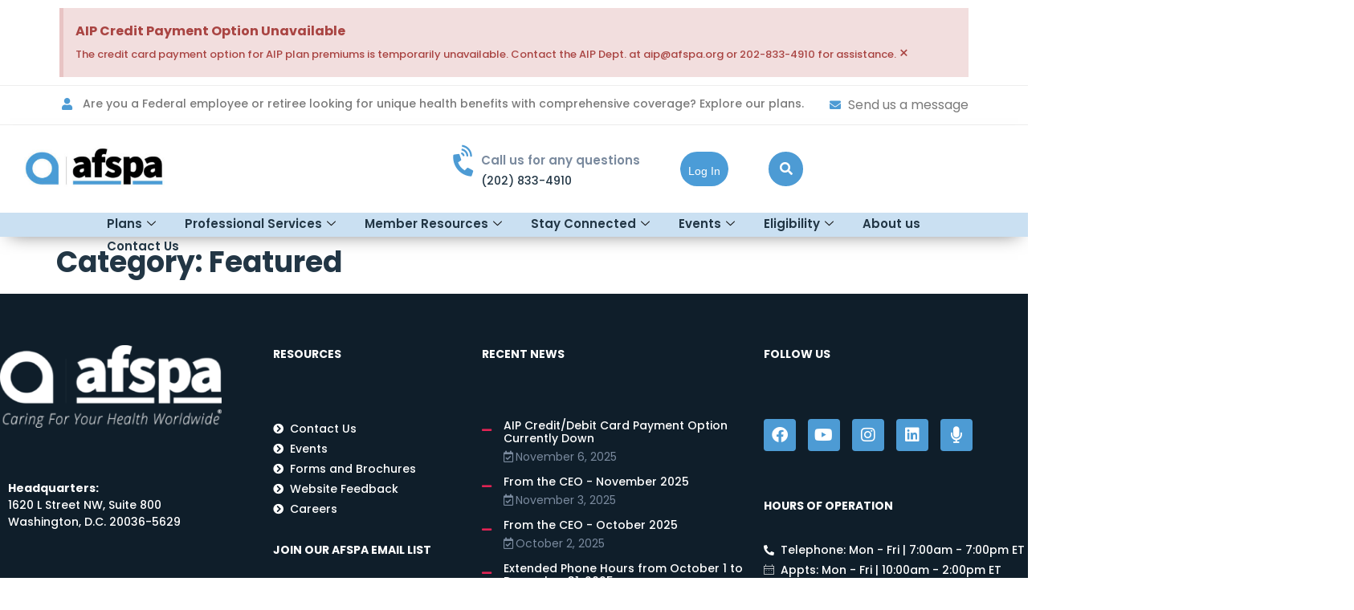

--- FILE ---
content_type: text/html; charset=UTF-8
request_url: https://www.afspa.org/category/featured/
body_size: 29531
content:

<!DOCTYPE html>
<html lang="en-US">

<head>
	<meta charset="UTF-8">
	<meta name="viewport" content="width=device-width, initial-scale=1.0" />
		<title>Featured &#8211; AFSPA</title>
<link crossorigin data-rocket-preconnect href="https://www.googletagmanager.com" rel="preconnect">
<link crossorigin data-rocket-preconnect href="https://az416426.vo.msecnd.net" rel="preconnect">
<link crossorigin data-rocket-preconnect href="https://maps.google.com" rel="preconnect"><link rel="preload" data-rocket-preload as="image" href="https://www.afspa.org/wp-content/uploads/2021/01/AFSPA_Logo_White_Caring-300x112.png" imagesrcset="https://www.afspa.org/wp-content/uploads/2021/01/AFSPA_Logo_White_Caring-300x112.png 300w, https://www.afspa.org/wp-content/uploads/2021/01/AFSPA_Logo_White_Caring-1024x382.png 1024w, https://www.afspa.org/wp-content/uploads/2021/01/AFSPA_Logo_White_Caring-768x287.png 768w, https://www.afspa.org/wp-content/uploads/2021/01/AFSPA_Logo_White_Caring.png 1411w" imagesizes="(max-width: 300px) 100vw, 300px" fetchpriority="high">
<script>
var theplus_ajax_url = "https://www.afspa.org/wp-admin/admin-ajax.php";
		var theplus_ajax_post_url = "https://www.afspa.org/wp-admin/admin-post.php";
		var theplus_nonce = "8dc5bcfb41";
</script>
<meta name='robots' content='max-image-preview:large' />
	<style>img:is([sizes="auto" i], [sizes^="auto," i]) { contain-intrinsic-size: 3000px 1500px }</style>
	<link rel="alternate" type="application/rss+xml" title="AFSPA &raquo; Feed" href="https://www.afspa.org/feed/" />
<link rel="alternate" type="application/rss+xml" title="AFSPA &raquo; Comments Feed" href="https://www.afspa.org/comments/feed/" />
<link rel="alternate" type="text/calendar" title="AFSPA &raquo; iCal Feed" href="https://www.afspa.org/events/?ical=1" />
<link rel="alternate" type="application/rss+xml" title="AFSPA &raquo; Featured Category Feed" href="https://www.afspa.org/category/featured/feed/" />
		<!-- This site uses the Google Analytics by MonsterInsights plugin v9.9.0 - Using Analytics tracking - https://www.monsterinsights.com/ -->
							<script src="//www.googletagmanager.com/gtag/js?id=G-ZJ64EFF5XQ"  data-cfasync="false" data-wpfc-render="false" async></script>
			<script data-cfasync="false" data-wpfc-render="false">
				var mi_version = '9.9.0';
				var mi_track_user = true;
				var mi_no_track_reason = '';
								var MonsterInsightsDefaultLocations = {"page_location":"https:\/\/www.afspa.org\/category\/featured\/"};
								if ( typeof MonsterInsightsPrivacyGuardFilter === 'function' ) {
					var MonsterInsightsLocations = (typeof MonsterInsightsExcludeQuery === 'object') ? MonsterInsightsPrivacyGuardFilter( MonsterInsightsExcludeQuery ) : MonsterInsightsPrivacyGuardFilter( MonsterInsightsDefaultLocations );
				} else {
					var MonsterInsightsLocations = (typeof MonsterInsightsExcludeQuery === 'object') ? MonsterInsightsExcludeQuery : MonsterInsightsDefaultLocations;
				}

								var disableStrs = [
										'ga-disable-G-ZJ64EFF5XQ',
									];

				/* Function to detect opted out users */
				function __gtagTrackerIsOptedOut() {
					for (var index = 0; index < disableStrs.length; index++) {
						if (document.cookie.indexOf(disableStrs[index] + '=true') > -1) {
							return true;
						}
					}

					return false;
				}

				/* Disable tracking if the opt-out cookie exists. */
				if (__gtagTrackerIsOptedOut()) {
					for (var index = 0; index < disableStrs.length; index++) {
						window[disableStrs[index]] = true;
					}
				}

				/* Opt-out function */
				function __gtagTrackerOptout() {
					for (var index = 0; index < disableStrs.length; index++) {
						document.cookie = disableStrs[index] + '=true; expires=Thu, 31 Dec 2099 23:59:59 UTC; path=/';
						window[disableStrs[index]] = true;
					}
				}

				if ('undefined' === typeof gaOptout) {
					function gaOptout() {
						__gtagTrackerOptout();
					}
				}
								window.dataLayer = window.dataLayer || [];

				window.MonsterInsightsDualTracker = {
					helpers: {},
					trackers: {},
				};
				if (mi_track_user) {
					function __gtagDataLayer() {
						dataLayer.push(arguments);
					}

					function __gtagTracker(type, name, parameters) {
						if (!parameters) {
							parameters = {};
						}

						if (parameters.send_to) {
							__gtagDataLayer.apply(null, arguments);
							return;
						}

						if (type === 'event') {
														parameters.send_to = monsterinsights_frontend.v4_id;
							var hookName = name;
							if (typeof parameters['event_category'] !== 'undefined') {
								hookName = parameters['event_category'] + ':' + name;
							}

							if (typeof MonsterInsightsDualTracker.trackers[hookName] !== 'undefined') {
								MonsterInsightsDualTracker.trackers[hookName](parameters);
							} else {
								__gtagDataLayer('event', name, parameters);
							}
							
						} else {
							__gtagDataLayer.apply(null, arguments);
						}
					}

					__gtagTracker('js', new Date());
					__gtagTracker('set', {
						'developer_id.dZGIzZG': true,
											});
					if ( MonsterInsightsLocations.page_location ) {
						__gtagTracker('set', MonsterInsightsLocations);
					}
										__gtagTracker('config', 'G-ZJ64EFF5XQ', {"forceSSL":"true","link_attribution":"true"} );
										window.gtag = __gtagTracker;										(function () {
						/* https://developers.google.com/analytics/devguides/collection/analyticsjs/ */
						/* ga and __gaTracker compatibility shim. */
						var noopfn = function () {
							return null;
						};
						var newtracker = function () {
							return new Tracker();
						};
						var Tracker = function () {
							return null;
						};
						var p = Tracker.prototype;
						p.get = noopfn;
						p.set = noopfn;
						p.send = function () {
							var args = Array.prototype.slice.call(arguments);
							args.unshift('send');
							__gaTracker.apply(null, args);
						};
						var __gaTracker = function () {
							var len = arguments.length;
							if (len === 0) {
								return;
							}
							var f = arguments[len - 1];
							if (typeof f !== 'object' || f === null || typeof f.hitCallback !== 'function') {
								if ('send' === arguments[0]) {
									var hitConverted, hitObject = false, action;
									if ('event' === arguments[1]) {
										if ('undefined' !== typeof arguments[3]) {
											hitObject = {
												'eventAction': arguments[3],
												'eventCategory': arguments[2],
												'eventLabel': arguments[4],
												'value': arguments[5] ? arguments[5] : 1,
											}
										}
									}
									if ('pageview' === arguments[1]) {
										if ('undefined' !== typeof arguments[2]) {
											hitObject = {
												'eventAction': 'page_view',
												'page_path': arguments[2],
											}
										}
									}
									if (typeof arguments[2] === 'object') {
										hitObject = arguments[2];
									}
									if (typeof arguments[5] === 'object') {
										Object.assign(hitObject, arguments[5]);
									}
									if ('undefined' !== typeof arguments[1].hitType) {
										hitObject = arguments[1];
										if ('pageview' === hitObject.hitType) {
											hitObject.eventAction = 'page_view';
										}
									}
									if (hitObject) {
										action = 'timing' === arguments[1].hitType ? 'timing_complete' : hitObject.eventAction;
										hitConverted = mapArgs(hitObject);
										__gtagTracker('event', action, hitConverted);
									}
								}
								return;
							}

							function mapArgs(args) {
								var arg, hit = {};
								var gaMap = {
									'eventCategory': 'event_category',
									'eventAction': 'event_action',
									'eventLabel': 'event_label',
									'eventValue': 'event_value',
									'nonInteraction': 'non_interaction',
									'timingCategory': 'event_category',
									'timingVar': 'name',
									'timingValue': 'value',
									'timingLabel': 'event_label',
									'page': 'page_path',
									'location': 'page_location',
									'title': 'page_title',
									'referrer' : 'page_referrer',
								};
								for (arg in args) {
																		if (!(!args.hasOwnProperty(arg) || !gaMap.hasOwnProperty(arg))) {
										hit[gaMap[arg]] = args[arg];
									} else {
										hit[arg] = args[arg];
									}
								}
								return hit;
							}

							try {
								f.hitCallback();
							} catch (ex) {
							}
						};
						__gaTracker.create = newtracker;
						__gaTracker.getByName = newtracker;
						__gaTracker.getAll = function () {
							return [];
						};
						__gaTracker.remove = noopfn;
						__gaTracker.loaded = true;
						window['__gaTracker'] = __gaTracker;
					})();
									} else {
										console.log("");
					(function () {
						function __gtagTracker() {
							return null;
						}

						window['__gtagTracker'] = __gtagTracker;
						window['gtag'] = __gtagTracker;
					})();
									}
			</script>
			
							<!-- / Google Analytics by MonsterInsights -->
		<link rel='stylesheet' id='elementor-frontend-css' href='https://www.afspa.org/wp-content/uploads/elementor/css/custom-frontend.min.css?ver=1762474688' media='all' />
<link rel='stylesheet' id='elementor-post-7274-css' href='https://www.afspa.org/wp-content/uploads/elementor/css/post-7274.css?ver=1762707008' media='all' />
<link rel='stylesheet' id='tribe-events-pro-mini-calendar-block-styles-css' href='https://www.afspa.org/wp-content/plugins/events-calendar-pro/build/css/tribe-events-pro-mini-calendar-block.css?ver=7.7.10' media='all' />
<link rel='stylesheet' id='tec-variables-skeleton-css' href='https://www.afspa.org/wp-content/plugins/the-events-calendar/common/build/css/variables-skeleton.css?ver=6.9.10' media='all' />
<link rel='stylesheet' id='tec-variables-full-css' href='https://www.afspa.org/wp-content/plugins/the-events-calendar/common/build/css/variables-full.css?ver=6.9.10' media='all' />
<link rel='stylesheet' id='tribe-events-v2-virtual-single-block-css' href='https://www.afspa.org/wp-content/plugins/events-calendar-pro/build/css/events-virtual-single-block.css?ver=7.7.10' media='all' />
<link rel='stylesheet' id='font-awesome-css' href='https://www.afspa.org/wp-content/plugins/elementor/assets/lib/font-awesome/css/font-awesome.min.css?ver=4.7.0' media='all' />
<style id='wp-emoji-styles-inline-css'>

	img.wp-smiley, img.emoji {
		display: inline !important;
		border: none !important;
		box-shadow: none !important;
		height: 1em !important;
		width: 1em !important;
		margin: 0 0.07em !important;
		vertical-align: -0.1em !important;
		background: none !important;
		padding: 0 !important;
	}
</style>
<link rel='stylesheet' id='wp-block-library-css' href='https://www.afspa.org/wp-includes/css/dist/block-library/style.min.css?ver=6.8.3' media='all' />
<style id='global-styles-inline-css'>
:root{--wp--preset--aspect-ratio--square: 1;--wp--preset--aspect-ratio--4-3: 4/3;--wp--preset--aspect-ratio--3-4: 3/4;--wp--preset--aspect-ratio--3-2: 3/2;--wp--preset--aspect-ratio--2-3: 2/3;--wp--preset--aspect-ratio--16-9: 16/9;--wp--preset--aspect-ratio--9-16: 9/16;--wp--preset--color--black: #000000;--wp--preset--color--cyan-bluish-gray: #abb8c3;--wp--preset--color--white: #ffffff;--wp--preset--color--pale-pink: #f78da7;--wp--preset--color--vivid-red: #cf2e2e;--wp--preset--color--luminous-vivid-orange: #ff6900;--wp--preset--color--luminous-vivid-amber: #fcb900;--wp--preset--color--light-green-cyan: #7bdcb5;--wp--preset--color--vivid-green-cyan: #00d084;--wp--preset--color--pale-cyan-blue: #8ed1fc;--wp--preset--color--vivid-cyan-blue: #0693e3;--wp--preset--color--vivid-purple: #9b51e0;--wp--preset--gradient--vivid-cyan-blue-to-vivid-purple: linear-gradient(135deg,rgba(6,147,227,1) 0%,rgb(155,81,224) 100%);--wp--preset--gradient--light-green-cyan-to-vivid-green-cyan: linear-gradient(135deg,rgb(122,220,180) 0%,rgb(0,208,130) 100%);--wp--preset--gradient--luminous-vivid-amber-to-luminous-vivid-orange: linear-gradient(135deg,rgba(252,185,0,1) 0%,rgba(255,105,0,1) 100%);--wp--preset--gradient--luminous-vivid-orange-to-vivid-red: linear-gradient(135deg,rgba(255,105,0,1) 0%,rgb(207,46,46) 100%);--wp--preset--gradient--very-light-gray-to-cyan-bluish-gray: linear-gradient(135deg,rgb(238,238,238) 0%,rgb(169,184,195) 100%);--wp--preset--gradient--cool-to-warm-spectrum: linear-gradient(135deg,rgb(74,234,220) 0%,rgb(151,120,209) 20%,rgb(207,42,186) 40%,rgb(238,44,130) 60%,rgb(251,105,98) 80%,rgb(254,248,76) 100%);--wp--preset--gradient--blush-light-purple: linear-gradient(135deg,rgb(255,206,236) 0%,rgb(152,150,240) 100%);--wp--preset--gradient--blush-bordeaux: linear-gradient(135deg,rgb(254,205,165) 0%,rgb(254,45,45) 50%,rgb(107,0,62) 100%);--wp--preset--gradient--luminous-dusk: linear-gradient(135deg,rgb(255,203,112) 0%,rgb(199,81,192) 50%,rgb(65,88,208) 100%);--wp--preset--gradient--pale-ocean: linear-gradient(135deg,rgb(255,245,203) 0%,rgb(182,227,212) 50%,rgb(51,167,181) 100%);--wp--preset--gradient--electric-grass: linear-gradient(135deg,rgb(202,248,128) 0%,rgb(113,206,126) 100%);--wp--preset--gradient--midnight: linear-gradient(135deg,rgb(2,3,129) 0%,rgb(40,116,252) 100%);--wp--preset--font-size--small: 13px;--wp--preset--font-size--medium: 20px;--wp--preset--font-size--large: 36px;--wp--preset--font-size--x-large: 42px;--wp--preset--spacing--20: 0.44rem;--wp--preset--spacing--30: 0.67rem;--wp--preset--spacing--40: 1rem;--wp--preset--spacing--50: 1.5rem;--wp--preset--spacing--60: 2.25rem;--wp--preset--spacing--70: 3.38rem;--wp--preset--spacing--80: 5.06rem;--wp--preset--shadow--natural: 6px 6px 9px rgba(0, 0, 0, 0.2);--wp--preset--shadow--deep: 12px 12px 50px rgba(0, 0, 0, 0.4);--wp--preset--shadow--sharp: 6px 6px 0px rgba(0, 0, 0, 0.2);--wp--preset--shadow--outlined: 6px 6px 0px -3px rgba(255, 255, 255, 1), 6px 6px rgba(0, 0, 0, 1);--wp--preset--shadow--crisp: 6px 6px 0px rgba(0, 0, 0, 1);}:root { --wp--style--global--content-size: 800px;--wp--style--global--wide-size: 1200px; }:where(body) { margin: 0; }.wp-site-blocks > .alignleft { float: left; margin-right: 2em; }.wp-site-blocks > .alignright { float: right; margin-left: 2em; }.wp-site-blocks > .aligncenter { justify-content: center; margin-left: auto; margin-right: auto; }:where(.wp-site-blocks) > * { margin-block-start: 24px; margin-block-end: 0; }:where(.wp-site-blocks) > :first-child { margin-block-start: 0; }:where(.wp-site-blocks) > :last-child { margin-block-end: 0; }:root { --wp--style--block-gap: 24px; }:root :where(.is-layout-flow) > :first-child{margin-block-start: 0;}:root :where(.is-layout-flow) > :last-child{margin-block-end: 0;}:root :where(.is-layout-flow) > *{margin-block-start: 24px;margin-block-end: 0;}:root :where(.is-layout-constrained) > :first-child{margin-block-start: 0;}:root :where(.is-layout-constrained) > :last-child{margin-block-end: 0;}:root :where(.is-layout-constrained) > *{margin-block-start: 24px;margin-block-end: 0;}:root :where(.is-layout-flex){gap: 24px;}:root :where(.is-layout-grid){gap: 24px;}.is-layout-flow > .alignleft{float: left;margin-inline-start: 0;margin-inline-end: 2em;}.is-layout-flow > .alignright{float: right;margin-inline-start: 2em;margin-inline-end: 0;}.is-layout-flow > .aligncenter{margin-left: auto !important;margin-right: auto !important;}.is-layout-constrained > .alignleft{float: left;margin-inline-start: 0;margin-inline-end: 2em;}.is-layout-constrained > .alignright{float: right;margin-inline-start: 2em;margin-inline-end: 0;}.is-layout-constrained > .aligncenter{margin-left: auto !important;margin-right: auto !important;}.is-layout-constrained > :where(:not(.alignleft):not(.alignright):not(.alignfull)){max-width: var(--wp--style--global--content-size);margin-left: auto !important;margin-right: auto !important;}.is-layout-constrained > .alignwide{max-width: var(--wp--style--global--wide-size);}body .is-layout-flex{display: flex;}.is-layout-flex{flex-wrap: wrap;align-items: center;}.is-layout-flex > :is(*, div){margin: 0;}body .is-layout-grid{display: grid;}.is-layout-grid > :is(*, div){margin: 0;}body{padding-top: 0px;padding-right: 0px;padding-bottom: 0px;padding-left: 0px;}a:where(:not(.wp-element-button)){text-decoration: underline;}:root :where(.wp-element-button, .wp-block-button__link){background-color: #32373c;border-width: 0;color: #fff;font-family: inherit;font-size: inherit;line-height: inherit;padding: calc(0.667em + 2px) calc(1.333em + 2px);text-decoration: none;}.has-black-color{color: var(--wp--preset--color--black) !important;}.has-cyan-bluish-gray-color{color: var(--wp--preset--color--cyan-bluish-gray) !important;}.has-white-color{color: var(--wp--preset--color--white) !important;}.has-pale-pink-color{color: var(--wp--preset--color--pale-pink) !important;}.has-vivid-red-color{color: var(--wp--preset--color--vivid-red) !important;}.has-luminous-vivid-orange-color{color: var(--wp--preset--color--luminous-vivid-orange) !important;}.has-luminous-vivid-amber-color{color: var(--wp--preset--color--luminous-vivid-amber) !important;}.has-light-green-cyan-color{color: var(--wp--preset--color--light-green-cyan) !important;}.has-vivid-green-cyan-color{color: var(--wp--preset--color--vivid-green-cyan) !important;}.has-pale-cyan-blue-color{color: var(--wp--preset--color--pale-cyan-blue) !important;}.has-vivid-cyan-blue-color{color: var(--wp--preset--color--vivid-cyan-blue) !important;}.has-vivid-purple-color{color: var(--wp--preset--color--vivid-purple) !important;}.has-black-background-color{background-color: var(--wp--preset--color--black) !important;}.has-cyan-bluish-gray-background-color{background-color: var(--wp--preset--color--cyan-bluish-gray) !important;}.has-white-background-color{background-color: var(--wp--preset--color--white) !important;}.has-pale-pink-background-color{background-color: var(--wp--preset--color--pale-pink) !important;}.has-vivid-red-background-color{background-color: var(--wp--preset--color--vivid-red) !important;}.has-luminous-vivid-orange-background-color{background-color: var(--wp--preset--color--luminous-vivid-orange) !important;}.has-luminous-vivid-amber-background-color{background-color: var(--wp--preset--color--luminous-vivid-amber) !important;}.has-light-green-cyan-background-color{background-color: var(--wp--preset--color--light-green-cyan) !important;}.has-vivid-green-cyan-background-color{background-color: var(--wp--preset--color--vivid-green-cyan) !important;}.has-pale-cyan-blue-background-color{background-color: var(--wp--preset--color--pale-cyan-blue) !important;}.has-vivid-cyan-blue-background-color{background-color: var(--wp--preset--color--vivid-cyan-blue) !important;}.has-vivid-purple-background-color{background-color: var(--wp--preset--color--vivid-purple) !important;}.has-black-border-color{border-color: var(--wp--preset--color--black) !important;}.has-cyan-bluish-gray-border-color{border-color: var(--wp--preset--color--cyan-bluish-gray) !important;}.has-white-border-color{border-color: var(--wp--preset--color--white) !important;}.has-pale-pink-border-color{border-color: var(--wp--preset--color--pale-pink) !important;}.has-vivid-red-border-color{border-color: var(--wp--preset--color--vivid-red) !important;}.has-luminous-vivid-orange-border-color{border-color: var(--wp--preset--color--luminous-vivid-orange) !important;}.has-luminous-vivid-amber-border-color{border-color: var(--wp--preset--color--luminous-vivid-amber) !important;}.has-light-green-cyan-border-color{border-color: var(--wp--preset--color--light-green-cyan) !important;}.has-vivid-green-cyan-border-color{border-color: var(--wp--preset--color--vivid-green-cyan) !important;}.has-pale-cyan-blue-border-color{border-color: var(--wp--preset--color--pale-cyan-blue) !important;}.has-vivid-cyan-blue-border-color{border-color: var(--wp--preset--color--vivid-cyan-blue) !important;}.has-vivid-purple-border-color{border-color: var(--wp--preset--color--vivid-purple) !important;}.has-vivid-cyan-blue-to-vivid-purple-gradient-background{background: var(--wp--preset--gradient--vivid-cyan-blue-to-vivid-purple) !important;}.has-light-green-cyan-to-vivid-green-cyan-gradient-background{background: var(--wp--preset--gradient--light-green-cyan-to-vivid-green-cyan) !important;}.has-luminous-vivid-amber-to-luminous-vivid-orange-gradient-background{background: var(--wp--preset--gradient--luminous-vivid-amber-to-luminous-vivid-orange) !important;}.has-luminous-vivid-orange-to-vivid-red-gradient-background{background: var(--wp--preset--gradient--luminous-vivid-orange-to-vivid-red) !important;}.has-very-light-gray-to-cyan-bluish-gray-gradient-background{background: var(--wp--preset--gradient--very-light-gray-to-cyan-bluish-gray) !important;}.has-cool-to-warm-spectrum-gradient-background{background: var(--wp--preset--gradient--cool-to-warm-spectrum) !important;}.has-blush-light-purple-gradient-background{background: var(--wp--preset--gradient--blush-light-purple) !important;}.has-blush-bordeaux-gradient-background{background: var(--wp--preset--gradient--blush-bordeaux) !important;}.has-luminous-dusk-gradient-background{background: var(--wp--preset--gradient--luminous-dusk) !important;}.has-pale-ocean-gradient-background{background: var(--wp--preset--gradient--pale-ocean) !important;}.has-electric-grass-gradient-background{background: var(--wp--preset--gradient--electric-grass) !important;}.has-midnight-gradient-background{background: var(--wp--preset--gradient--midnight) !important;}.has-small-font-size{font-size: var(--wp--preset--font-size--small) !important;}.has-medium-font-size{font-size: var(--wp--preset--font-size--medium) !important;}.has-large-font-size{font-size: var(--wp--preset--font-size--large) !important;}.has-x-large-font-size{font-size: var(--wp--preset--font-size--x-large) !important;}
:root :where(.wp-block-pullquote){font-size: 1.5em;line-height: 1.6;}
</style>
<link rel='stylesheet' id='searchandfilter-css' href='https://www.afspa.org/wp-content/plugins/search-filter/style.css?ver=1' media='all' />
<link rel='stylesheet' id='tribe-events-v2-single-skeleton-css' href='https://www.afspa.org/wp-content/plugins/the-events-calendar/build/css/tribe-events-single-skeleton.css?ver=6.15.11' media='all' />
<link rel='stylesheet' id='tribe-events-v2-single-skeleton-full-css' href='https://www.afspa.org/wp-content/plugins/the-events-calendar/build/css/tribe-events-single-full.css?ver=6.15.11' media='all' />
<link rel='stylesheet' id='tec-events-elementor-widgets-base-styles-css' href='https://www.afspa.org/wp-content/plugins/the-events-calendar/build/css/integrations/plugins/elementor/widgets/widget-base.css?ver=6.15.11' media='all' />
<link rel='stylesheet' id='happy-icons-css' href='https://www.afspa.org/wp-content/plugins/happy-elementor-addons/assets/fonts/style.min.css?ver=3.20.1' media='all' />
<link rel='stylesheet' id='theplus-plus-extra-adv-plus-extra-adv-css' href='//www.afspa.org/wp-content/plugins/the-plus-addons-for-elementor-page-builder/assets/css/main/plus-extra-adv/plus-extra-adv.min.css?ver=1762474689' media='all' />
<link rel='stylesheet' id='theplus-plus-alignmnet-plus-extra-adv-css' href='//www.afspa.org/wp-content/plugins/the-plus-addons-for-elementor-page-builder/assets/css/main/plus-extra-adv/plus-alignmnet.css?ver=1762474689' media='all' />
<link rel='stylesheet' id='theplus-plus-temp-notice-plus-extra-adv-css' href='//www.afspa.org/wp-content/plugins/the-plus-addons-for-elementor-page-builder/assets/css/main/plus-extra-adv/plus-temp-notice.css?ver=1762474689' media='all' />
<link rel='stylesheet' id='theplus-plus-nav-menu-navigation-menu-css' href='//www.afspa.org/wp-content/plugins/theplus_elementor_addon/assets/css/main/navigation-menu/plus-nav-menu.min.css?ver=1762474689' media='all' />
<link rel='stylesheet' id='theplus-plus-off-canvas-off-canvas-css' href='//www.afspa.org/wp-content/plugins/theplus_elementor_addon/assets/css/main/off-canvas/plus-off-canvas.min.css?ver=1762474689' media='all' />
<link rel='stylesheet' id='htbbootstrap-css' href='https://www.afspa.org/wp-content/plugins/ht-mega-for-elementor/assets/css/htbbootstrap.css?ver=2.9.9' media='all' />
<link rel='stylesheet' id='htmega-animation-css' href='https://www.afspa.org/wp-content/plugins/ht-mega-for-elementor/assets/css/animation.css?ver=2.9.9' media='all' />
<link rel='stylesheet' id='htmega-keyframes-css' href='https://www.afspa.org/wp-content/plugins/ht-mega-for-elementor/assets/css/htmega-keyframes.css?ver=2.9.9' media='all' />
<link rel='stylesheet' id='htmega-global-style-min-css' href='https://www.afspa.org/wp-content/plugins/ht-mega-for-elementor/assets/css/htmega-global-style.min.css?ver=2.9.9' media='all' />
<link rel='stylesheet' id='hello-elementor-css' href='https://www.afspa.org/wp-content/themes/hello-elementor/style.min.css?ver=3.3.0' media='all' />
<link rel='stylesheet' id='hello-elementor-theme-style-css' href='https://www.afspa.org/wp-content/themes/hello-elementor/theme.min.css?ver=3.3.0' media='all' />
<link rel='stylesheet' id='hello-elementor-header-footer-css' href='https://www.afspa.org/wp-content/themes/hello-elementor/header-footer.min.css?ver=3.3.0' media='all' />
<link rel='stylesheet' id='widget-icon-list-css' href='https://www.afspa.org/wp-content/uploads/elementor/css/custom-widget-icon-list.min.css?ver=1762474689' media='all' />
<link rel='stylesheet' id='widget-image-css' href='https://www.afspa.org/wp-content/plugins/elementor/assets/css/widget-image.min.css?ver=3.32.5' media='all' />
<link rel='stylesheet' id='widget-icon-box-css' href='https://www.afspa.org/wp-content/uploads/elementor/css/custom-widget-icon-box.min.css?ver=1762474689' media='all' />
<link rel='stylesheet' id='widget-search-form-css' href='https://www.afspa.org/wp-content/plugins/elementor-pro/assets/css/widget-search-form.min.css?ver=3.32.3' media='all' />
<link rel='stylesheet' id='elementor-icons-shared-0-css' href='https://www.afspa.org/wp-content/plugins/elementor/assets/lib/font-awesome/css/fontawesome.min.css?ver=5.15.3' media='all' />
<link rel='stylesheet' id='elementor-icons-fa-solid-css' href='https://www.afspa.org/wp-content/plugins/elementor/assets/lib/font-awesome/css/solid.min.css?ver=5.15.3' media='all' />
<link rel='stylesheet' id='widget-google_maps-css' href='https://www.afspa.org/wp-content/plugins/elementor/assets/css/widget-google_maps.min.css?ver=3.32.5' media='all' />
<link rel='stylesheet' id='widget-heading-css' href='https://www.afspa.org/wp-content/plugins/elementor/assets/css/widget-heading.min.css?ver=3.32.5' media='all' />
<link rel='stylesheet' id='widget-social-icons-css' href='https://www.afspa.org/wp-content/plugins/elementor/assets/css/widget-social-icons.min.css?ver=3.32.5' media='all' />
<link rel='stylesheet' id='e-apple-webkit-css' href='https://www.afspa.org/wp-content/uploads/elementor/css/custom-apple-webkit.min.css?ver=1762474688' media='all' />
<link rel='stylesheet' id='widget-spacer-css' href='https://www.afspa.org/wp-content/plugins/elementor/assets/css/widget-spacer.min.css?ver=3.32.5' media='all' />
<link rel='stylesheet' id='elementor-icons-css' href='https://www.afspa.org/wp-content/plugins/elementor/assets/lib/eicons/css/elementor-icons.min.css?ver=5.44.0' media='all' />
<link rel='stylesheet' id='elementor-post-8-css' href='https://www.afspa.org/wp-content/uploads/elementor/css/post-8.css?ver=1762474689' media='all' />
<link rel='stylesheet' id='font-awesome-5-all-css' href='https://www.afspa.org/wp-content/plugins/elementor/assets/lib/font-awesome/css/all.min.css?ver=3.32.5' media='all' />
<link rel='stylesheet' id='font-awesome-4-shim-css' href='https://www.afspa.org/wp-content/plugins/elementor/assets/lib/font-awesome/css/v4-shims.min.css?ver=3.32.5' media='all' />
<link rel='stylesheet' id='elementor-post-1504-css' href='https://www.afspa.org/wp-content/uploads/elementor/css/post-1504.css?ver=1762474689' media='all' />
<link rel='stylesheet' id='elementor-post-259-css' href='https://www.afspa.org/wp-content/uploads/elementor/css/post-259.css?ver=1762474689' media='all' />
<link rel='stylesheet' id='happy-elementor-addons-259-css' href='https://www.afspa.org/wp-content/uploads/happyaddons/css/ha-259.css?ver=3.20.1.' media='all' />
<link rel='stylesheet' id='ekit-widget-styles-css' href='https://www.afspa.org/wp-content/plugins/elementskit-lite/widgets/init/assets/css/widget-styles.css?ver=3.7.5' media='all' />
<link rel='stylesheet' id='ekit-responsive-css' href='https://www.afspa.org/wp-content/plugins/elementskit-lite/widgets/init/assets/css/responsive.css?ver=3.7.5' media='all' />
<link rel='stylesheet' id='elementor-gf-local-poppins-css' href='https://www.afspa.org/wp-content/uploads/elementor/google-fonts/css/poppins.css?ver=1745883154' media='all' />
<link rel='stylesheet' id='elementor-gf-local-robotoslab-css' href='https://www.afspa.org/wp-content/uploads/elementor/google-fonts/css/robotoslab.css?ver=1745883160' media='all' />
<link rel='stylesheet' id='elementor-gf-local-roboto-css' href='https://www.afspa.org/wp-content/uploads/elementor/google-fonts/css/roboto.css?ver=1745883201' media='all' />
<link rel='stylesheet' id='elementor-icons-fa-brands-css' href='https://www.afspa.org/wp-content/plugins/elementor/assets/lib/font-awesome/css/brands.min.css?ver=5.15.3' media='all' />
<link rel='stylesheet' id='elementor-icons-ekiticons-css' href='https://www.afspa.org/wp-content/plugins/elementskit-lite/modules/elementskit-icon-pack/assets/css/ekiticons.css?ver=3.7.5' media='all' />
<script src="https://www.afspa.org/wp-includes/js/jquery/jquery.min.js?ver=3.7.1" id="jquery-core-js"></script>
<script src="https://www.afspa.org/wp-includes/js/jquery/jquery-migrate.min.js?ver=3.4.1" id="jquery-migrate-js"></script>
<script src="https://www.afspa.org/wp-content/plugins/google-analytics-for-wordpress/assets/js/frontend-gtag.min.js?ver=9.9.0" id="monsterinsights-frontend-script-js" async data-wp-strategy="async"></script>
<script data-cfasync="false" data-wpfc-render="false" id='monsterinsights-frontend-script-js-extra'>var monsterinsights_frontend = {"js_events_tracking":"true","download_extensions":"doc,pdf,ppt,zip,xls,docx,pptx,xlsx","inbound_paths":"[{\"path\":\"\\\/go\\\/\",\"label\":\"affiliate\"},{\"path\":\"\\\/recommend\\\/\",\"label\":\"affiliate\"}]","home_url":"https:\/\/www.afspa.org","hash_tracking":"false","v4_id":"G-ZJ64EFF5XQ"};</script>
<script src="https://www.afspa.org/wp-content/plugins/elementor/assets/lib/font-awesome/js/v4-shims.min.js?ver=3.32.5" id="font-awesome-4-shim-js"></script>
<link rel="https://api.w.org/" href="https://www.afspa.org/wp-json/" /><link rel="alternate" title="JSON" type="application/json" href="https://www.afspa.org/wp-json/wp/v2/categories/8" /><link rel="EditURI" type="application/rsd+xml" title="RSD" href="https://www.afspa.org/xmlrpc.php?rsd" />
<meta name="generator" content="WordPress 6.8.3" />
<script type="text/javascript">
          var appInsights=window.appInsights||function(a){
                function b(a){c[a]=function(){var b=arguments;c.queue.push(function(){c[a].apply(c,b)})}}var c={config:a},d=document,e=window;setTimeout(function(){var b=d.createElement("script");b.src=a.url||"https://az416426.vo.msecnd.net/scripts/a/ai.0.js",d.getElementsByTagName("script")[0].parentNode.appendChild(b)});try{c.cookie=d.cookie}catch(a){}c.queue=[];for(var f=["Event","Exception","Metric","PageView","Trace","Dependency"];f.length;)b("track"+f.pop());if(b("setAuthenticatedUserContext"),b("clearAuthenticatedUserContext"),b("startTrackEvent"),b("stopTrackEvent"),b("startTrackPage"),b("stopTrackPage"),b("flush"),!a.disableExceptionTracking){f="onerror",b("_"+f);var g=e[f];e[f]=function(a,b,d,e,h){var i=g&&g(a,b,d,e,h);return!0!==i&&c["_"+f](a,b,d,e,h),i}}return c    
            }({
                instrumentationKey:"1cfe9129-c3d1-4a65-8106-59f292344576"
            });
            
            window.appInsights=appInsights,appInsights.queue&&0===appInsights.queue.length&&appInsights.trackPageView("", window.location.origin);
        </script><script type="text/javascript">
(function(url){
	if(/(?:Chrome\/26\.0\.1410\.63 Safari\/537\.31|WordfenceTestMonBot)/.test(navigator.userAgent)){ return; }
	var addEvent = function(evt, handler) {
		if (window.addEventListener) {
			document.addEventListener(evt, handler, false);
		} else if (window.attachEvent) {
			document.attachEvent('on' + evt, handler);
		}
	};
	var removeEvent = function(evt, handler) {
		if (window.removeEventListener) {
			document.removeEventListener(evt, handler, false);
		} else if (window.detachEvent) {
			document.detachEvent('on' + evt, handler);
		}
	};
	var evts = 'contextmenu dblclick drag dragend dragenter dragleave dragover dragstart drop keydown keypress keyup mousedown mousemove mouseout mouseover mouseup mousewheel scroll'.split(' ');
	var logHuman = function() {
		if (window.wfLogHumanRan) { return; }
		window.wfLogHumanRan = true;
		var wfscr = document.createElement('script');
		wfscr.type = 'text/javascript';
		wfscr.async = true;
		wfscr.src = url + '&r=' + Math.random();
		(document.getElementsByTagName('head')[0]||document.getElementsByTagName('body')[0]).appendChild(wfscr);
		for (var i = 0; i < evts.length; i++) {
			removeEvent(evts[i], logHuman);
		}
	};
	for (var i = 0; i < evts.length; i++) {
		addEvent(evts[i], logHuman);
	}
})('//www.afspa.org/?wordfence_lh=1&hid=4D89ED3C2EEF3B336770595F699F7F62');
</script><meta name="tec-api-version" content="v1"><meta name="tec-api-origin" content="https://www.afspa.org"><link rel="alternate" href="https://www.afspa.org/wp-json/tribe/events/v1/" /><meta name="generator" content="Elementor 3.32.5; features: additional_custom_breakpoints; settings: css_print_method-external, google_font-enabled, font_display-auto">
			<style>
				.e-con.e-parent:nth-of-type(n+4):not(.e-lazyloaded):not(.e-no-lazyload),
				.e-con.e-parent:nth-of-type(n+4):not(.e-lazyloaded):not(.e-no-lazyload) * {
					background-image: none !important;
				}
				@media screen and (max-height: 1024px) {
					.e-con.e-parent:nth-of-type(n+3):not(.e-lazyloaded):not(.e-no-lazyload),
					.e-con.e-parent:nth-of-type(n+3):not(.e-lazyloaded):not(.e-no-lazyload) * {
						background-image: none !important;
					}
				}
				@media screen and (max-height: 640px) {
					.e-con.e-parent:nth-of-type(n+2):not(.e-lazyloaded):not(.e-no-lazyload),
					.e-con.e-parent:nth-of-type(n+2):not(.e-lazyloaded):not(.e-no-lazyload) * {
						background-image: none !important;
					}
				}
			</style>
			<link rel="icon" href="https://www.afspa.org/wp-content/uploads/2021/07/cropped-geo-logo_AFSPA-32x32.png" sizes="32x32" />
<link rel="icon" href="https://www.afspa.org/wp-content/uploads/2021/07/cropped-geo-logo_AFSPA-192x192.png" sizes="192x192" />
<link rel="apple-touch-icon" href="https://www.afspa.org/wp-content/uploads/2021/07/cropped-geo-logo_AFSPA-180x180.png" />
<meta name="msapplication-TileImage" content="https://www.afspa.org/wp-content/uploads/2021/07/cropped-geo-logo_AFSPA-270x270.png" />
		<style id="wp-custom-css">
			

.elementskit-menu-overlay {
  visibility: inherit !important;
}
		</style>
		<meta name="generator" content="WP Rocket 3.20.0.3" data-wpr-features="wpr_preconnect_external_domains wpr_oci wpr_image_dimensions wpr_preload_links wpr_desktop" /></head>

<body class="archive category category-featured category-8 wp-custom-logo wp-embed-responsive wp-theme-hello-elementor tribe-no-js theme-default elementor-default elementor-kit-8">

	
			<a class="skip-link screen-reader-text" href="#content">
			Skip to content		</a>
	
	
	<div  class="ekit-template-content-markup ekit-template-content-header ekit-template-content-theme-support">
				<div data-elementor-type="wp-post" data-elementor-id="7274" class="elementor elementor-7274" data-elementor-settings="{&quot;ha_cmc_init_switcher&quot;:&quot;no&quot;}" data-elementor-post-type="elementskit_template">
						<section class="elementor-section elementor-top-section elementor-element elementor-element-5651fe4 elementor-section-full_width elementor-hidden-tablet elementor-hidden-phone elementor-section-stretched elementor-section-height-default elementor-section-height-default" data-id="5651fe4" data-element_type="section" data-settings="{&quot;stretch_section&quot;:&quot;section-stretched&quot;,&quot;background_background&quot;:&quot;classic&quot;}">
							<div class="elementor-background-overlay"></div>
							<div class="elementor-container elementor-column-gap-default">
					<div class="elementor-column elementor-col-100 elementor-top-column elementor-element elementor-element-52a33a2" data-id="52a33a2" data-element_type="column">
			<div class="elementor-widget-wrap elementor-element-populated">
						<div class="elementor-element elementor-element-ccf8bdf elementor-alert-danger elementor-widget elementor-widget-alert" data-id="ccf8bdf" data-element_type="widget" data-widget_type="alert.default">
				<div class="elementor-widget-container">
							<div class="elementor-alert" role="alert">

						<span class="elementor-alert-title">AIP Credit Payment Option Unavailable</span>
			
						<span class="elementor-alert-description">The credit card payment option for AIP plan premiums is temporarily unavailable. Contact the AIP Dept. at aip@afspa.org or 202-833-4910 for assistance.</span>
			
						<button type="button" class="elementor-alert-dismiss" aria-label="Dismiss this alert.">
									<span aria-hidden="true">&times;</span>
							</button>
			
		</div>
						</div>
				</div>
					</div>
		</div>
					</div>
		</section>
				<section class="elementor-section elementor-top-section elementor-element elementor-element-14b4080 elementor-section-full_width elementor-hidden-tablet elementor-hidden-phone elementor-section-stretched elementor-section-height-default elementor-section-height-default" data-id="14b4080" data-element_type="section" data-settings="{&quot;stretch_section&quot;:&quot;section-stretched&quot;,&quot;background_background&quot;:&quot;classic&quot;}">
							<div class="elementor-background-overlay"></div>
							<div class="elementor-container elementor-column-gap-default">
					<div class="elementor-column elementor-col-50 elementor-top-column elementor-element elementor-element-6a83f86" data-id="6a83f86" data-element_type="column">
			<div class="elementor-widget-wrap elementor-element-populated">
						<div class="elementor-element elementor-element-358c9a9 elementor-widget__width-auto elementor-align-center elementor-icon-list--layout-traditional elementor-list-item-link-full_width ha-has-bg-overlay elementor-widget elementor-widget-icon-list" data-id="358c9a9" data-element_type="widget" data-widget_type="icon-list.default">
				<div class="elementor-widget-container">
							<ul class="elementor-icon-list-items">
							<li class="elementor-icon-list-item">
											<a href="https://www.afspa.org/about-us/#ourservices">

												<span class="elementor-icon-list-icon">
							<i aria-hidden="true" class="fas fa-user"></i>						</span>
										<span class="elementor-icon-list-text">Are you a Federal employee or retiree looking for unique health benefits with comprehensive coverage? Explore our plans.</span>
											</a>
									</li>
						</ul>
						</div>
				</div>
					</div>
		</div>
				<div class="elementor-column elementor-col-50 elementor-top-column elementor-element elementor-element-d066f91" data-id="d066f91" data-element_type="column">
			<div class="elementor-widget-wrap elementor-element-populated">
						<div class="elementor-element elementor-element-0a45fdd elementor-widget__width-auto elementor-icon-list--layout-traditional elementor-list-item-link-full_width elementor-widget elementor-widget-icon-list" data-id="0a45fdd" data-element_type="widget" data-widget_type="icon-list.default">
				<div class="elementor-widget-container">
							<ul class="elementor-icon-list-items">
							<li class="elementor-icon-list-item">
											<a href="mailto:afspa@afspa.org">

												<span class="elementor-icon-list-icon">
							<i aria-hidden="true" class="fas fa-envelope"></i>						</span>
										<span class="elementor-icon-list-text">Send us a message</span>
											</a>
									</li>
						</ul>
						</div>
				</div>
					</div>
		</div>
					</div>
		</section>
				<section class="elementor-section elementor-top-section elementor-element elementor-element-1e54d53 elementor-section-full_width elementor-reverse-tablet elementor-reverse-mobile elementor-section-height-default elementor-section-height-default" data-id="1e54d53" data-element_type="section" data-settings="{&quot;background_background&quot;:&quot;classic&quot;,&quot;sticky&quot;:&quot;top&quot;,&quot;sticky_on&quot;:[&quot;desktop&quot;,&quot;tablet&quot;,&quot;mobile&quot;],&quot;sticky_offset&quot;:0,&quot;sticky_effects_offset&quot;:0,&quot;sticky_anchor_link_offset&quot;:0}">
						<div class="elementor-container elementor-column-gap-no">
					<div class="elementor-column elementor-col-100 elementor-top-column elementor-element elementor-element-f159f17" data-id="f159f17" data-element_type="column">
			<div class="elementor-widget-wrap elementor-element-populated">
						<section class="elementor-section elementor-inner-section elementor-element elementor-element-6ef2c69 elementor-section-boxed elementor-section-height-default elementor-section-height-default" data-id="6ef2c69" data-element_type="section">
						<div class="elementor-container elementor-column-gap-default">
					<div class="elementor-column elementor-col-50 elementor-inner-column elementor-element elementor-element-d77a99d" data-id="d77a99d" data-element_type="column">
			<div class="elementor-widget-wrap elementor-element-populated">
						<div class="elementor-element elementor-element-48eac03 elementor-widget elementor-widget-image" data-id="48eac03" data-element_type="widget" data-widget_type="image.default">
				<div class="elementor-widget-container">
																<a href="https://www.afspa.org">
							<img width="300" height="122" src="https://www.afspa.org/wp-content/uploads/2021/02/cropped-AFSPA_Logo_website-01-300x122.jpg" class="attachment-medium size-medium wp-image-529" alt="" srcset="https://www.afspa.org/wp-content/uploads/2021/02/cropped-AFSPA_Logo_website-01-300x122.jpg 300w, https://www.afspa.org/wp-content/uploads/2021/02/cropped-AFSPA_Logo_website-01-e1629937890699.jpg 350w" sizes="(max-width: 300px) 100vw, 300px" />								</a>
															</div>
				</div>
					</div>
		</div>
				<div class="elementor-column elementor-col-50 elementor-inner-column elementor-element elementor-element-1fd2e77" data-id="1fd2e77" data-element_type="column">
			<div class="elementor-widget-wrap elementor-element-populated">
						<div class="elementor-element elementor-element-bbbab52 elementor-position-left elementor-widget__width-auto elementor-widget-tablet__width-auto elementor-hidden-mobile elementor-view-default elementor-mobile-position-top elementor-widget elementor-widget-icon-box" data-id="bbbab52" data-element_type="widget" data-widget_type="icon-box.default">
				<div class="elementor-widget-container">
							<div class="elementor-icon-box-wrapper">

						<div class="elementor-icon-box-icon">
				<span  class="elementor-icon">
				<i aria-hidden="true" class="fas fa-phone-volume"></i>				</span>
			</div>
			
						<div class="elementor-icon-box-content">

									<h3 class="elementor-icon-box-title">
						<span  >
							Call us for any questions						</span>
					</h3>
				
									<p class="elementor-icon-box-description">
						(202) 833-4910					</p>
				
			</div>
			
		</div>
						</div>
				</div>
				<div class="elementor-element elementor-element-8d7d36b elementor-widget__width-auto elementor-widget-tablet__width-auto elementor-hidden-desktop elementor-hidden-tablet elementor-widget elementor-widget-htmega-tooltip-addons" data-id="8d7d36b" data-element_type="widget" data-widget_type="htmega-tooltip-addons.default">
				<div class="elementor-widget-container">
					            <div class="htmega-tooltip htmega-tooltip-container-8d7d36b">
                <span data-toggle="tooltip" data-container=".htmega-tooltip-container-8d7d36b" data-placement="bottom" title=""><a href="tel:(202)%20833-4910" rel="nofollow"><i class="fas fa-phone-alt"></i></a></span>            </div>

        				</div>
				</div>
				<div class="elementor-element elementor-element-8900eaf elementor-widget__width-auto elementor-widget-tablet__width-auto elementor-widget elementor-widget-htmega-tooltip-addons" data-id="8900eaf" data-element_type="widget" data-widget_type="htmega-tooltip-addons.default">
				<div class="elementor-widget-container">
					            <div class="htmega-tooltip htmega-tooltip-container-8900eaf">
                <span data-toggle="tooltip" data-container=".htmega-tooltip-container-8900eaf" data-placement="bottom" title="AFSPA Member Portal"><a href="https://afspamembers.afspa.org/" target="_blank" rel="nofollow">Log In</a></span>            </div>

        				</div>
				</div>
				<div class="elementor-element elementor-element-df7cd0a elementor-widget__width-auto elementor-widget-tablet__width-auto elementor-widget elementor-widget-elementskit-header-search" data-id="df7cd0a" data-element_type="widget" data-widget_type="elementskit-header-search.default">
				<div class="elementor-widget-container">
					<div class="ekit-wid-con" >        <a href="#ekit_modal-popup-df7cd0a" class="ekit_navsearch-button ekit-modal-popup" aria-label="navsearch-button">
            <i aria-hidden="true" class="fas fa-search"></i>        </a>
        <!-- language switcher strart -->
        <!-- xs modal -->
        <div class="zoom-anim-dialog mfp-hide ekit_modal-searchPanel" id="ekit_modal-popup-df7cd0a">
            <div class="ekit-search-panel">
            <!-- Polylang search - thanks to Alain Melsens -->
                <form role="search" method="get" class="ekit-search-group" action="https://www.afspa.org/">
                    <input type="search" class="ekit_search-field" aria-label="search-form" placeholder="Search..." value="" name="s">
					<button type="submit" class="ekit_search-button" aria-label="search-button">
                        <i aria-hidden="true" class="fas fa-search"></i>                    </button>
                </form>
            </div>
        </div><!-- End xs modal -->
        <!-- end language switcher strart -->
        </div>				</div>
				</div>
					</div>
		</div>
					</div>
		</section>
				<section class="elementor-section elementor-inner-section elementor-element elementor-element-0715de9 elementor-section-full_width elementor-section-height-default elementor-section-height-default" data-id="0715de9" data-element_type="section">
						<div class="elementor-container elementor-column-gap-no">
					<div class="elementor-column elementor-col-100 elementor-inner-column elementor-element elementor-element-e90e6b5" data-id="e90e6b5" data-element_type="column">
			<div class="elementor-widget-wrap elementor-element-populated">
						<div class="elementor-element elementor-element-b9a34ca elementor-widget-tablet__width-inherit elementor-widget elementor-widget-template" data-id="b9a34ca" data-element_type="widget" data-widget_type="template.default">
				<div class="elementor-widget-container">
							<div class="elementor-template">
					<div data-elementor-type="section" data-elementor-id="7784" class="elementor elementor-7784" data-elementor-settings="{&quot;ha_cmc_init_switcher&quot;:&quot;no&quot;}" data-elementor-post-type="elementor_library">
					<header class="elementor-section elementor-top-section elementor-element elementor-element-4742b4e9 elementor-section-full_width elementor-section-height-default elementor-section-height-default" data-id="4742b4e9" data-element_type="section" data-settings="{&quot;background_background&quot;:&quot;classic&quot;,&quot;motion_fx_motion_fx_scrolling&quot;:&quot;yes&quot;,&quot;sticky&quot;:&quot;top&quot;,&quot;motion_fx_devices&quot;:[&quot;desktop&quot;,&quot;tablet&quot;,&quot;mobile&quot;],&quot;sticky_on&quot;:[&quot;desktop&quot;,&quot;tablet&quot;,&quot;mobile&quot;],&quot;sticky_offset&quot;:0,&quot;sticky_effects_offset&quot;:0,&quot;sticky_anchor_link_offset&quot;:0}">
							<div class="elementor-background-overlay"></div>
							<div class="elementor-container elementor-column-gap-default">
					<div class="elementor-column elementor-col-50 elementor-top-column elementor-element elementor-element-274eba6" data-id="274eba6" data-element_type="column">
			<div class="elementor-widget-wrap">
							</div>
		</div>
				<div class="elementor-column elementor-col-50 elementor-top-column elementor-element elementor-element-67c7be20" data-id="67c7be20" data-element_type="column">
			<div class="elementor-widget-wrap elementor-element-populated">
						<div class="elementor-element elementor-element-38f3c8a4 elementor-widget elementor-widget-ekit-nav-menu" data-id="38f3c8a4" data-element_type="widget" data-widget_type="ekit-nav-menu.default">
				<div class="elementor-widget-container">
							<nav class="ekit-wid-con ekit_menu_responsive_tablet" 
			data-hamburger-icon="icon icon-menu-button-of-three-horizontal-lines" 
			data-hamburger-icon-type="icon" 
			data-responsive-breakpoint="1024">
			            <button class="elementskit-menu-hamburger elementskit-menu-toggler"  type="button" aria-label="hamburger-icon">
                <i aria-hidden="true" class="ekit-menu-icon icon icon-menu-button-of-three-horizontal-lines"></i>            </button>
            <div id="ekit-megamenu-menu-3" class="elementskit-menu-container elementskit-menu-offcanvas-elements elementskit-navbar-nav-default ekit-nav-menu-one-page-yes ekit-nav-dropdown-hover"><ul id="menu-menu-3" class="elementskit-navbar-nav elementskit-menu-po-left submenu-click-on-icon"><li id="menu-item-7290" class="menu-item menu-item-type-custom menu-item-object-custom menu-item-7290 nav-item elementskit-dropdown-has relative_position elementskit-dropdown-menu-default_width elementskit-megamenu-has elementskit-mobile-builder-content" data-vertical-menu=750px><a class="ekit-menu-nav-link">Plans<i aria-hidden="true" class="icon icon-down-arrow1 elementskit-submenu-indicator"></i></a><div class="elementskit-megamenu-panel">		<div data-elementor-type="wp-post" data-elementor-id="7291" class="elementor elementor-7291" data-elementor-settings="{&quot;ha_cmc_init_switcher&quot;:&quot;no&quot;}" data-elementor-post-type="elementskit_content">
						<section class="elementor-section elementor-top-section elementor-element elementor-element-def8169 elementor-section-boxed elementor-section-height-default elementor-section-height-default" data-id="def8169" data-element_type="section">
						<div class="elementor-container elementor-column-gap-default">
					<div class="elementor-column elementor-col-100 elementor-top-column elementor-element elementor-element-75e32b5" data-id="75e32b5" data-element_type="column">
			<div class="elementor-widget-wrap">
							</div>
		</div>
					</div>
		</section>
				<section class="elementor-section elementor-top-section elementor-element elementor-element-66a8e773 elementor-section-full_width elementor-section-height-default elementor-section-height-default" data-id="66a8e773" data-element_type="section" data-settings="{&quot;background_background&quot;:&quot;classic&quot;}">
						<div class="elementor-container elementor-column-gap-no">
					<div class="elementor-column elementor-col-100 elementor-top-column elementor-element elementor-element-72038e5b" data-id="72038e5b" data-element_type="column">
			<div class="elementor-widget-wrap elementor-element-populated">
						<section class="elementor-section elementor-inner-section elementor-element elementor-element-6703447e elementor-section-height-min-height elementor-section-boxed elementor-section-height-default" data-id="6703447e" data-element_type="section">
						<div class="elementor-container elementor-column-gap-no">
					<div class="elementor-column elementor-col-50 elementor-inner-column elementor-element elementor-element-35e010e1" data-id="35e010e1" data-element_type="column" data-settings="{&quot;background_background&quot;:&quot;classic&quot;}">
			<div class="elementor-widget-wrap elementor-element-populated">
						<div data-ha-element-link="{&quot;url&quot;:&quot;https:\/\/www.afspa.org\/fsbp\/&quot;,&quot;is_external&quot;:&quot;&quot;,&quot;nofollow&quot;:&quot;&quot;}" style="cursor: pointer" class="elementor-element elementor-element-4d4916d6 e-transform e-transform elementor-widget elementor-widget-elementskit-heading" data-id="4d4916d6" data-element_type="widget" data-settings="{&quot;_transform_scale_effect_hover&quot;:{&quot;unit&quot;:&quot;px&quot;,&quot;size&quot;:1.1,&quot;sizes&quot;:[]},&quot;_transform_scale_effect&quot;:{&quot;unit&quot;:&quot;px&quot;,&quot;size&quot;:&quot;&quot;,&quot;sizes&quot;:[]},&quot;_transform_scale_effect_tablet&quot;:{&quot;unit&quot;:&quot;px&quot;,&quot;size&quot;:&quot;&quot;,&quot;sizes&quot;:[]},&quot;_transform_scale_effect_mobile&quot;:{&quot;unit&quot;:&quot;px&quot;,&quot;size&quot;:&quot;&quot;,&quot;sizes&quot;:[]},&quot;_transform_scale_effect_hover_tablet&quot;:{&quot;unit&quot;:&quot;px&quot;,&quot;size&quot;:&quot;&quot;,&quot;sizes&quot;:[]},&quot;_transform_scale_effect_hover_mobile&quot;:{&quot;unit&quot;:&quot;px&quot;,&quot;size&quot;:&quot;&quot;,&quot;sizes&quot;:[]}}" data-widget_type="elementskit-heading.default">
				<div class="elementor-widget-container">
					<div class="ekit-wid-con" ><div class="ekit-heading elementskit-section-title-wraper text_left   ekit_heading_tablet-   ekit_heading_mobile-"><h5 class="ekit-heading--subtitle elementskit-section-subtitle  elementskit-style-border">
						Foreign Service Benefit Plan
					</h5></div></div>				</div>
				</div>
				<div class="elementor-element elementor-element-39d2308 elementor-widget-divider--view-line elementor-widget elementor-widget-divider" data-id="39d2308" data-element_type="widget" data-widget_type="divider.default">
				<div class="elementor-widget-container">
							<div class="elementor-divider">
			<span class="elementor-divider-separator">
						</span>
		</div>
						</div>
				</div>
				<div class="elementor-element elementor-element-b88db35 elementor-widget elementor-widget-text-editor" data-id="b88db35" data-element_type="widget" data-widget_type="text-editor.default">
				<div class="elementor-widget-container">
									<p><span style="color: #4d9bd4;"><a style="color: #4d9bd4;" href="https://www.afspa.org/fsbp/">Health Insurance</a></span></p>								</div>
				</div>
				<div class="elementor-element elementor-element-635b8f37 elementor-widget elementor-widget-elementskit-page-list" data-id="635b8f37" data-element_type="widget" data-widget_type="elementskit-page-list.default">
				<div class="elementor-widget-container">
					<div class="ekit-wid-con" >		<div class="elementor-icon-list-items ">
							<div class="elementor-icon-list-item   ">
						<a class="elementor-repeater-item-870e7d3 ekit_badge_right" href="https://www.afspa.org/openseason">
							<div class="ekit_page_list_content">
																<span class="elementor-icon-list-text">
									<span class="ekit_page_list_title_title">Open Season</span>
																			<span class="ekit_menu_subtitle">Nov 10 to Dec 8, 2025</span>
																	</span>
							</div>
													</a>
					</div>
								<div class="elementor-icon-list-item   ">
						<a class="elementor-repeater-item-889ad24 ekit_badge_right" href="https://www.afspa.org/fsbp/foreign-service-benefit-plan-new-member/">
							<div class="ekit_page_list_content">
																<span class="elementor-icon-list-text">
									<span class="ekit_page_list_title_title">New Member</span>
																	</span>
							</div>
													</a>
					</div>
								<div class="elementor-icon-list-item   ">
						<a class="elementor-repeater-item-f6902f8 ekit_badge_right" href="https://www.afspa.org/online-member-portals/">
							<div class="ekit_page_list_content">
																<span class="elementor-icon-list-text">
									<span class="ekit_page_list_title_title">Online Portals</span>
																	</span>
							</div>
													</a>
					</div>
								<div class="elementor-icon-list-item   ">
						<a class="elementor-repeater-item-9900d27 ekit_badge_right" href="https://www.aetna.com/dsepublic/#/contentPage?page=providerSearchLanding&#038;site_id=fsbp" target="_blank">
							<div class="ekit_page_list_content">
																<span class="elementor-icon-list-text">
									<span class="ekit_page_list_title_title">Find a Provider</span>
																	</span>
							</div>
													</a>
					</div>
								<div class="elementor-icon-list-item   ">
						<a class="elementor-repeater-item-5b9806d ekit_badge_right" href="https://www.afspa.org/fsbp/claims/">
							<div class="ekit_page_list_content">
																<span class="elementor-icon-list-text">
									<span class="ekit_page_list_title_title">Submit a Claim</span>
																	</span>
							</div>
													</a>
					</div>
								<div class="elementor-icon-list-item   ">
						<a class="elementor-repeater-item-8a9ca5e ekit_badge_right" href="https://www.afspa.org/fsbp/overseas/">
							<div class="ekit_page_list_content">
																<span class="elementor-icon-list-text">
									<span class="ekit_page_list_title_title">Overseas Care</span>
																	</span>
							</div>
													</a>
					</div>
								<div class="elementor-icon-list-item   ">
						<a class="elementor-repeater-item-7710965 ekit_badge_right" href="https://www.afspa.org/fsbp/overseas/overseas-partners/">
							<div class="ekit_page_list_content">
																<span class="elementor-icon-list-text">
									<span class="ekit_page_list_title_title">Overseas Partners</span>
																	</span>
							</div>
													</a>
					</div>
								<div class="elementor-icon-list-item   ">
						<a class="elementor-repeater-item-4b1985b ekit_badge_right" href="https://www.afspa.org/prescriptions/">
							<div class="ekit_page_list_content">
																<span class="elementor-icon-list-text">
									<span class="ekit_page_list_title_title">Prescription Benefits</span>
																	</span>
							</div>
													</a>
					</div>
								<div class="elementor-icon-list-item   ">
						<a class="elementor-repeater-item-68782f7 ekit_badge_right" href="https://www.afspa.org/fsbp/wellness-programs/">
							<div class="ekit_page_list_content">
																<span class="elementor-icon-list-text">
									<span class="ekit_page_list_title_title">Wellness Programs</span>
																	</span>
							</div>
													</a>
					</div>
								<div class="elementor-icon-list-item   ">
						<a class="elementor-repeater-item-da9459b ekit_badge_right" href="https://www.afspa.org/fsbp-and-medicare/">
							<div class="ekit_page_list_content">
																<span class="elementor-icon-list-text">
									<span class="ekit_page_list_title_title">FSBP and Medicare</span>
																	</span>
							</div>
													</a>
					</div>
								<div class="elementor-icon-list-item   ">
						<a class="elementor-repeater-item-5605404 ekit_badge_right" href="https://www.afspa.org/fsbp-forms-library/">
							<div class="ekit_page_list_content">
																<span class="elementor-icon-list-text">
									<span class="ekit_page_list_title_title">Forms and Brochures</span>
																	</span>
							</div>
													</a>
					</div>
						</div>
		</div>				</div>
				</div>
					</div>
		</div>
				<div class="elementor-column elementor-col-50 elementor-inner-column elementor-element elementor-element-24938e7" data-id="24938e7" data-element_type="column" data-settings="{&quot;background_background&quot;:&quot;classic&quot;}">
			<div class="elementor-widget-wrap elementor-element-populated">
						<div data-ha-element-link="{&quot;url&quot;:&quot;https:\/\/www.afspa.org\/aip&quot;,&quot;is_external&quot;:&quot;&quot;,&quot;nofollow&quot;:&quot;&quot;}" style="cursor: pointer" class="elementor-element elementor-element-0d49348 e-transform e-transform elementor-widget elementor-widget-elementskit-heading" data-id="0d49348" data-element_type="widget" data-settings="{&quot;_transform_scale_effect_hover&quot;:{&quot;unit&quot;:&quot;px&quot;,&quot;size&quot;:1.1,&quot;sizes&quot;:[]},&quot;_transform_scale_effect&quot;:{&quot;unit&quot;:&quot;px&quot;,&quot;size&quot;:&quot;&quot;,&quot;sizes&quot;:[]},&quot;_transform_scale_effect_tablet&quot;:{&quot;unit&quot;:&quot;px&quot;,&quot;size&quot;:&quot;&quot;,&quot;sizes&quot;:[]},&quot;_transform_scale_effect_mobile&quot;:{&quot;unit&quot;:&quot;px&quot;,&quot;size&quot;:&quot;&quot;,&quot;sizes&quot;:[]},&quot;_transform_scale_effect_hover_tablet&quot;:{&quot;unit&quot;:&quot;px&quot;,&quot;size&quot;:&quot;&quot;,&quot;sizes&quot;:[]},&quot;_transform_scale_effect_hover_mobile&quot;:{&quot;unit&quot;:&quot;px&quot;,&quot;size&quot;:&quot;&quot;,&quot;sizes&quot;:[]}}" data-widget_type="elementskit-heading.default">
				<div class="elementor-widget-container">
					<div class="ekit-wid-con" ><div class="ekit-heading elementskit-section-title-wraper text_left   ekit_heading_tablet-   ekit_heading_mobile-"><h5 class="ekit-heading--subtitle elementskit-section-subtitle  elementskit-style-border">
						Ancillary Insurance Programs
					</h5></div></div>				</div>
				</div>
				<div class="elementor-element elementor-element-372fa52 elementor-widget-divider--view-line elementor-widget elementor-widget-divider" data-id="372fa52" data-element_type="widget" data-widget_type="divider.default">
				<div class="elementor-widget-container">
							<div class="elementor-divider">
			<span class="elementor-divider-separator">
						</span>
		</div>
						</div>
				</div>
				<div class="elementor-element elementor-element-1715532 elementor-widget elementor-widget-elementskit-page-list" data-id="1715532" data-element_type="widget" data-widget_type="elementskit-page-list.default">
				<div class="elementor-widget-container">
					<div class="ekit-wid-con" >		<div class="elementor-icon-list-items ">
							<div class="elementor-icon-list-item   ">
						<a class="elementor-repeater-item-18cb473 ekit_badge_left" href="https://www.afspa.org/aip/dental/">
							<div class="ekit_page_list_content">
																<span class="elementor-icon-list-text">
									<span class="ekit_page_list_title_title">Dental</span>
																	</span>
							</div>
													</a>
					</div>
								<div class="elementor-icon-list-item   ">
						<a class="elementor-repeater-item-2517b40 ekit_badge_left" href="https://www.afspa.org/aip/life/">
							<div class="ekit_page_list_content">
																<span class="elementor-icon-list-text">
									<span class="ekit_page_list_title_title">Life and AD&amp;D</span>
																			<span class="ekit_menu_subtitle">New Plan Added for Seniors!</span>
																	</span>
							</div>
													</a>
					</div>
								<div class="elementor-icon-list-item   ">
						<a class="elementor-repeater-item-99ba35a ekit_badge_left" href="https://www.afspa.org/aip/critical-illness/">
							<div class="ekit_page_list_content">
																<span class="elementor-icon-list-text">
									<span class="ekit_page_list_title_title">Critical Illness</span>
																	</span>
							</div>
													</a>
					</div>
								<div class="elementor-icon-list-item   ">
						<a class="elementor-repeater-item-ed42280 ekit_badge_left" href="https://www.afspa.org/aip/travel/">
							<div class="ekit_page_list_content">
																<span class="elementor-icon-list-text">
									<span class="ekit_page_list_title_title">Travel</span>
																	</span>
							</div>
													</a>
					</div>
								<div class="elementor-icon-list-item   ">
						<a class="elementor-repeater-item-195fca0 ekit_badge_left" href="https://www.afspa.org/aip/members-of-household-insurance/">
							<div class="ekit_page_list_content">
																<span class="elementor-icon-list-text">
									<span class="ekit_page_list_title_title">Members of Household</span>
																	</span>
							</div>
													</a>
					</div>
								<div class="elementor-icon-list-item   ">
						<a class="elementor-repeater-item-fa34d8e ekit_badge_left" href="https://www.afspa.org/aip/discount-care-programs/">
							<div class="ekit_page_list_content">
																<span class="elementor-icon-list-text">
									<span class="ekit_page_list_title_title">Discount Care Programs</span>
																	</span>
							</div>
													</a>
					</div>
						</div>
		</div>				</div>
				</div>
					</div>
		</div>
					</div>
		</section>
					</div>
		</div>
					</div>
		</section>
				</div>
		</div></li>
<li id="menu-item-7308" class="menu-item menu-item-type-post_type menu-item-object-page menu-item-7308 nav-item elementskit-dropdown-has relative_position elementskit-dropdown-menu-default_width elementskit-megamenu-has elementskit-mobile-builder-content" data-vertical-menu=750px><a href="https://www.afspa.org/aip/professionalservices/" class="ekit-menu-nav-link">Professional Services<i aria-hidden="true" class="icon icon-down-arrow1 elementskit-submenu-indicator"></i></a><div class="elementskit-megamenu-panel">		<div data-elementor-type="wp-post" data-elementor-id="7541" class="elementor elementor-7541" data-elementor-settings="{&quot;ha_cmc_init_switcher&quot;:&quot;no&quot;}" data-elementor-post-type="elementskit_content">
						<section class="elementor-section elementor-top-section elementor-element elementor-element-0022b1e elementor-section-boxed elementor-section-height-default elementor-section-height-default" data-id="0022b1e" data-element_type="section">
						<div class="elementor-container elementor-column-gap-default">
					<div class="elementor-column elementor-col-100 elementor-top-column elementor-element elementor-element-450876d" data-id="450876d" data-element_type="column">
			<div class="elementor-widget-wrap">
							</div>
		</div>
					</div>
		</section>
				<section class="elementor-section elementor-top-section elementor-element elementor-element-c5c88e3 elementor-section-full_width elementor-section-height-default elementor-section-height-default" data-id="c5c88e3" data-element_type="section" data-settings="{&quot;background_background&quot;:&quot;classic&quot;}">
						<div class="elementor-container elementor-column-gap-no">
					<div class="elementor-column elementor-col-100 elementor-top-column elementor-element elementor-element-71d6737" data-id="71d6737" data-element_type="column">
			<div class="elementor-widget-wrap elementor-element-populated">
						<section class="elementor-section elementor-inner-section elementor-element elementor-element-5184f9c elementor-section-height-min-height elementor-section-boxed elementor-section-height-default" data-id="5184f9c" data-element_type="section">
						<div class="elementor-container elementor-column-gap-no">
					<div class="elementor-column elementor-col-50 elementor-inner-column elementor-element elementor-element-2bb8ec1" data-id="2bb8ec1" data-element_type="column" data-settings="{&quot;background_background&quot;:&quot;classic&quot;}">
			<div class="elementor-widget-wrap elementor-element-populated">
						<div class="elementor-element elementor-element-7927530 elementor-widget elementor-widget-elementskit-heading" data-id="7927530" data-element_type="widget" data-widget_type="elementskit-heading.default">
				<div class="elementor-widget-container">
					<div class="ekit-wid-con" ><div class="ekit-heading elementskit-section-title-wraper text_left   ekit_heading_tablet-   ekit_heading_mobile-"><h5 class="ekit-heading--subtitle elementskit-section-subtitle  elementskit-style-border">
						Expert help when you need it
					</h5></div></div>				</div>
				</div>
				<div class="elementor-element elementor-element-7e1f745 elementor-widget-divider--view-line elementor-widget elementor-widget-divider" data-id="7e1f745" data-element_type="widget" data-widget_type="divider.default">
				<div class="elementor-widget-container">
							<div class="elementor-divider">
			<span class="elementor-divider-separator">
						</span>
		</div>
						</div>
				</div>
				<div class="elementor-element elementor-element-45699c8 elementor-widget elementor-widget-elementskit-page-list" data-id="45699c8" data-element_type="widget" data-widget_type="elementskit-page-list.default">
				<div class="elementor-widget-container">
					<div class="ekit-wid-con" >		<div class="elementor-icon-list-items ">
							<div class="elementor-icon-list-item   ">
						<a class="elementor-repeater-item-18cb473 ekit_badge_left" href="https://www.afspa.org/professionalservices/#Legal_Services">
							<div class="ekit_page_list_content">
																<span class="elementor-icon-list-text">
									<span class="ekit_page_list_title_title">Legal Services</span>
																	</span>
							</div>
													</a>
					</div>
								<div class="elementor-icon-list-item   ">
						<a class="elementor-repeater-item-3b0de6f ekit_badge_left" href="https://www.afspa.org/professionalservices/#Tax_Consulting" rel="nofollow">
							<div class="ekit_page_list_content">
																<span class="elementor-icon-list-text">
									<span class="ekit_page_list_title_title">Tax Consulting</span>
																	</span>
							</div>
													</a>
					</div>
								<div class="elementor-icon-list-item   ">
						<a class="elementor-repeater-item-61313d3 ekit_badge_left" href="https://www.afspa.org/professionalservices/#Long_Term" rel="nofollow">
							<div class="ekit_page_list_content">
																<span class="elementor-icon-list-text">
									<span class="ekit_page_list_title_title">Long Term Care Planning</span>
																	</span>
							</div>
													</a>
					</div>
								<div class="elementor-icon-list-item   ">
						<a class="elementor-repeater-item-2517b40 ekit_badge_left" href="https://www.afspa.org/professionalservices/#Financial_Wellness" rel="nofollow">
							<div class="ekit_page_list_content">
																<span class="elementor-icon-list-text">
									<span class="ekit_page_list_title_title">Financial Wellness</span>
																	</span>
							</div>
													</a>
					</div>
								<div class="elementor-icon-list-item   ">
						<a class="elementor-repeater-item-ed42280 ekit_badge_left" href="https://www.afspa.org/professionalservices/#Retirement_Planning" rel="nofollow">
							<div class="ekit_page_list_content">
																<span class="elementor-icon-list-text">
									<span class="ekit_page_list_title_title">Retirement Planning</span>
																	</span>
							</div>
													</a>
					</div>
						</div>
		</div>				</div>
				</div>
					</div>
		</div>
				<div class="elementor-column elementor-col-50 elementor-inner-column elementor-element elementor-element-22d0a40" data-id="22d0a40" data-element_type="column" data-settings="{&quot;background_background&quot;:&quot;classic&quot;}">
			<div class="elementor-widget-wrap elementor-element-populated">
						<div class="elementor-element elementor-element-fb51aad elementor-widget elementor-widget-image" data-id="fb51aad" data-element_type="widget" data-widget_type="image.default">
				<div class="elementor-widget-container">
															<img fetchpriority="high" width="300" height="200" src="https://www.afspa.org/wp-content/uploads/2021/08/Lifes-Retirement-Derailers-300x200-1.jpeg" class="attachment-medium size-medium wp-image-11990" alt="" />															</div>
				</div>
				<div class="elementor-element elementor-element-39dd614 elementor-widget elementor-widget-text-editor" data-id="39dd614" data-element_type="widget" data-widget_type="text-editor.default">
				<div class="elementor-widget-container">
									<div class="pt-4"><p class="text-center">Explore how well you&#8217;re spending, planning and protecting your money and assets, and get tips to do better. <a href="https://www.prudential.com/financial-wellness/D132D8F7EE35BED26A3C33A5D233588F2D2670D7AEE2BE4FF081FC27437D3C3A">See where you stand</a>.</p></div><div id="assessment-tool-widget" class="margin-bottom-50"><div class="row py-3 web-component-container"><div class="col-sm-12 d-flex justify-content-center web-component-inner-container"><div class="banner-container" data-analytics="assmt-banner"><div id="banner"> </div></div></div></div></div>								</div>
				</div>
					</div>
		</div>
					</div>
		</section>
					</div>
		</div>
					</div>
		</section>
				</div>
		</div></li>
<li id="menu-item-7545" class="menu-item menu-item-type-custom menu-item-object-custom menu-item-7545 nav-item elementskit-dropdown-has relative_position elementskit-dropdown-menu-default_width elementskit-megamenu-has elementskit-mobile-builder-content" data-vertical-menu=750px><a class="ekit-menu-nav-link">Member Resources<i aria-hidden="true" class="icon icon-down-arrow1 elementskit-submenu-indicator"></i></a><div class="elementskit-megamenu-panel">		<div data-elementor-type="wp-post" data-elementor-id="7546" class="elementor elementor-7546" data-elementor-settings="{&quot;ha_cmc_init_switcher&quot;:&quot;no&quot;}" data-elementor-post-type="elementskit_content">
						<section class="elementor-section elementor-top-section elementor-element elementor-element-b3d63a2 elementor-section-boxed elementor-section-height-default elementor-section-height-default" data-id="b3d63a2" data-element_type="section">
						<div class="elementor-container elementor-column-gap-default">
					<div class="elementor-column elementor-col-100 elementor-top-column elementor-element elementor-element-b307450" data-id="b307450" data-element_type="column">
			<div class="elementor-widget-wrap">
							</div>
		</div>
					</div>
		</section>
				<section class="elementor-section elementor-top-section elementor-element elementor-element-6653085 elementor-section-full_width elementor-section-height-default elementor-section-height-default" data-id="6653085" data-element_type="section" data-settings="{&quot;background_background&quot;:&quot;classic&quot;}">
						<div class="elementor-container elementor-column-gap-no">
					<div class="elementor-column elementor-col-100 elementor-top-column elementor-element elementor-element-2fed053" data-id="2fed053" data-element_type="column">
			<div class="elementor-widget-wrap elementor-element-populated">
						<section class="elementor-section elementor-inner-section elementor-element elementor-element-7ca7e26 elementor-section-height-min-height elementor-section-boxed elementor-section-height-default" data-id="7ca7e26" data-element_type="section">
						<div class="elementor-container elementor-column-gap-no">
					<div class="elementor-column elementor-col-50 elementor-inner-column elementor-element elementor-element-4f6d6a3" data-id="4f6d6a3" data-element_type="column" data-settings="{&quot;background_background&quot;:&quot;classic&quot;}">
			<div class="elementor-widget-wrap elementor-element-populated">
						<div data-ha-element-link="{&quot;url&quot;:&quot;https:\/\/www.afspa.org\/online-member-portals\/&quot;,&quot;is_external&quot;:&quot;&quot;,&quot;nofollow&quot;:&quot;&quot;}" style="cursor: pointer" class="elementor-element elementor-element-8d1e6bf e-transform e-transform elementor-widget elementor-widget-elementskit-heading" data-id="8d1e6bf" data-element_type="widget" data-settings="{&quot;_transform_scale_effect_hover&quot;:{&quot;unit&quot;:&quot;px&quot;,&quot;size&quot;:1.1,&quot;sizes&quot;:[]},&quot;_transform_scale_effect&quot;:{&quot;unit&quot;:&quot;px&quot;,&quot;size&quot;:&quot;&quot;,&quot;sizes&quot;:[]},&quot;_transform_scale_effect_tablet&quot;:{&quot;unit&quot;:&quot;px&quot;,&quot;size&quot;:&quot;&quot;,&quot;sizes&quot;:[]},&quot;_transform_scale_effect_mobile&quot;:{&quot;unit&quot;:&quot;px&quot;,&quot;size&quot;:&quot;&quot;,&quot;sizes&quot;:[]},&quot;_transform_scale_effect_hover_tablet&quot;:{&quot;unit&quot;:&quot;px&quot;,&quot;size&quot;:&quot;&quot;,&quot;sizes&quot;:[]},&quot;_transform_scale_effect_hover_mobile&quot;:{&quot;unit&quot;:&quot;px&quot;,&quot;size&quot;:&quot;&quot;,&quot;sizes&quot;:[]}}" data-widget_type="elementskit-heading.default">
				<div class="elementor-widget-container">
					<div class="ekit-wid-con" ><div class="ekit-heading elementskit-section-title-wraper text_left   ekit_heading_tablet-   ekit_heading_mobile-"><h5 class="ekit-heading--subtitle elementskit-section-subtitle  elementskit-style-border">
						Online Portals
					</h5></div></div>				</div>
				</div>
				<div class="elementor-element elementor-element-ac79fd7 elementor-widget-divider--view-line elementor-widget elementor-widget-divider" data-id="ac79fd7" data-element_type="widget" data-widget_type="divider.default">
				<div class="elementor-widget-container">
							<div class="elementor-divider">
			<span class="elementor-divider-separator">
						</span>
		</div>
						</div>
				</div>
				<div class="elementor-element elementor-element-37dd458 elementor-widget elementor-widget-elementskit-page-list" data-id="37dd458" data-element_type="widget" data-widget_type="elementskit-page-list.default">
				<div class="elementor-widget-container">
					<div class="ekit-wid-con" >		<div class="elementor-icon-list-items ">
							<div class="elementor-icon-list-item   ">
						<a class="elementor-repeater-item-dded78b ekit_badge_right" href="https://afspamembers.afspa.org/auth/login" target="_blank" rel="nofollow">
							<div class="ekit_page_list_content">
																	<span class="elementor-icon-list-icon">
																			</span>
																<span class="elementor-icon-list-text">
									<span class="ekit_page_list_title_title">AFSPA Member Portal</span>
																	</span>
							</div>
													</a>
					</div>
								<div class="elementor-icon-list-item   ">
						<a class="elementor-repeater-item-3b0de6f ekit_badge_right" href="http://www.aetnanavigator.com/" target="_blank" rel="nofollow">
							<div class="ekit_page_list_content">
																<span class="elementor-icon-list-text">
									<span class="ekit_page_list_title_title">Aetna Secure Member Website</span>
																	</span>
							</div>
													</a>
					</div>
								<div class="elementor-icon-list-item   ">
						<a class="elementor-repeater-item-61313d3 ekit_badge_right" href="http://www.express-scripts.com/consumer/site/home?partner=FSBP&#038;accessLink=FSBPDCC" target="_blank" rel="nofollow">
							<div class="ekit_page_list_content">
																<span class="elementor-icon-list-text">
									<span class="ekit_page_list_title_title">Express Scripts Online</span>
																	</span>
							</div>
													</a>
					</div>
						</div>
		</div>				</div>
				</div>
				<div class="elementor-element elementor-element-53029b7 elementor-widget elementor-widget-elementskit-heading" data-id="53029b7" data-element_type="widget" data-widget_type="elementskit-heading.default">
				<div class="elementor-widget-container">
					<div class="ekit-wid-con" ><div class="ekit-heading elementskit-section-title-wraper text_left   ekit_heading_tablet-   ekit_heading_mobile-"><h5 class="ekit-heading--subtitle elementskit-section-subtitle  elementskit-style-border">
						Health and Wellness
					</h5></div></div>				</div>
				</div>
				<div class="elementor-element elementor-element-2a6a20e elementor-widget elementor-widget-elementskit-page-list" data-id="2a6a20e" data-element_type="widget" data-widget_type="elementskit-page-list.default">
				<div class="elementor-widget-container">
					<div class="ekit-wid-con" >		<div class="elementor-icon-list-items ">
							<div class="elementor-icon-list-item   ">
						<a class="elementor-repeater-item-3987281 ekit_badge_left" href="https://www.afspa.org/covid/">
							<div class="ekit_page_list_content">
																<span class="elementor-icon-list-text">
									<span class="ekit_page_list_title_title">COVID-19 Updates</span>
																	</span>
							</div>
													</a>
					</div>
								<div class="elementor-icon-list-item   ">
						<a class="elementor-repeater-item-dfcaf78 ekit_badge_left" href="https://www.afspa.org/wellness-resources/">
							<div class="ekit_page_list_content">
																<span class="elementor-icon-list-text">
									<span class="ekit_page_list_title_title">Wellness Resources</span>
																	</span>
							</div>
													</a>
					</div>
						</div>
		</div>				</div>
				</div>
					</div>
		</div>
				<div class="elementor-column elementor-col-50 elementor-inner-column elementor-element elementor-element-5894f48" data-id="5894f48" data-element_type="column" data-settings="{&quot;background_background&quot;:&quot;classic&quot;}">
			<div class="elementor-widget-wrap elementor-element-populated">
						<div class="elementor-element elementor-element-f298146 elementor-widget elementor-widget-image" data-id="f298146" data-element_type="widget" data-widget_type="image.default">
				<div class="elementor-widget-container">
															<img width="300" height="200" src="https://www.afspa.org/wp-content/uploads/2021/08/I-love-working-from-home-1182641010_726x484-1-300x200-1.jpeg" class="attachment-medium size-medium wp-image-11992" alt="" />															</div>
				</div>
				<div class="elementor-element elementor-element-0551918 elementor-widget elementor-widget-elementskit-heading" data-id="0551918" data-element_type="widget" data-widget_type="elementskit-heading.default">
				<div class="elementor-widget-container">
					<div class="ekit-wid-con" ><div class="ekit-heading elementskit-section-title-wraper text_left   ekit_heading_tablet-   ekit_heading_mobile-"><h5 class="ekit-heading--subtitle elementskit-section-subtitle  elementskit-style-border">
						Is your information up-to-date?
					</h5></div></div>				</div>
				</div>
				<div class="elementor-element elementor-element-02d838b elementor-widget elementor-widget-text-editor" data-id="02d838b" data-element_type="widget" data-widget_type="text-editor.default">
				<div class="elementor-widget-container">
									<p>Please take a few minutes to ensure your contact information in our system is updated. <a href="https://afspamembers.afspa.org/" target="_blank" rel="noopener">Check now</a>.</p>								</div>
				</div>
					</div>
		</div>
					</div>
		</section>
					</div>
		</div>
					</div>
		</section>
				</div>
		</div></li>
<li id="menu-item-9200" class="menu-item menu-item-type-custom menu-item-object-custom menu-item-9200 nav-item elementskit-dropdown-has relative_position elementskit-dropdown-menu-default_width elementskit-megamenu-has elementskit-mobile-builder-content" data-vertical-menu=750px><a class="ekit-menu-nav-link">Stay Connected<i aria-hidden="true" class="icon icon-down-arrow1 elementskit-submenu-indicator"></i></a><div class="elementskit-megamenu-panel">		<div data-elementor-type="wp-post" data-elementor-id="9201" class="elementor elementor-9201" data-elementor-settings="{&quot;ha_cmc_init_switcher&quot;:&quot;no&quot;}" data-elementor-post-type="elementskit_content">
						<section class="elementor-section elementor-top-section elementor-element elementor-element-e627b0b elementor-section-boxed elementor-section-height-default elementor-section-height-default" data-id="e627b0b" data-element_type="section">
						<div class="elementor-container elementor-column-gap-default">
					<div class="elementor-column elementor-col-100 elementor-top-column elementor-element elementor-element-ea99efa" data-id="ea99efa" data-element_type="column">
			<div class="elementor-widget-wrap">
							</div>
		</div>
					</div>
		</section>
				<section class="elementor-section elementor-top-section elementor-element elementor-element-abf530b elementor-section-full_width elementor-section-height-default elementor-section-height-default" data-id="abf530b" data-element_type="section" data-settings="{&quot;background_background&quot;:&quot;classic&quot;}">
						<div class="elementor-container elementor-column-gap-no">
					<div class="elementor-column elementor-col-100 elementor-top-column elementor-element elementor-element-a40c991" data-id="a40c991" data-element_type="column" data-settings="{&quot;background_background&quot;:&quot;classic&quot;}">
			<div class="elementor-widget-wrap elementor-element-populated">
						<section class="elementor-section elementor-inner-section elementor-element elementor-element-470af69 elementor-section-height-min-height elementor-section-boxed elementor-section-height-default" data-id="470af69" data-element_type="section">
						<div class="elementor-container elementor-column-gap-no">
					<div class="elementor-column elementor-col-50 elementor-inner-column elementor-element elementor-element-5833b17" data-id="5833b17" data-element_type="column" data-settings="{&quot;background_background&quot;:&quot;classic&quot;}">
			<div class="elementor-widget-wrap elementor-element-populated">
						<div class="elementor-element elementor-element-1960ff8 elementor-widget elementor-widget-elementskit-heading" data-id="1960ff8" data-element_type="widget" data-widget_type="elementskit-heading.default">
				<div class="elementor-widget-container">
					<div class="ekit-wid-con" ><div class="ekit-heading elementskit-section-title-wraper text_left   ekit_heading_tablet-   ekit_heading_mobile-"><h5 class="ekit-heading--subtitle elementskit-section-subtitle  elementskit-style-border">
						Stay Connected!
					</h5></div></div>				</div>
				</div>
				<div class="elementor-element elementor-element-dcb67bb elementor-widget-divider--view-line elementor-widget elementor-widget-divider" data-id="dcb67bb" data-element_type="widget" data-widget_type="divider.default">
				<div class="elementor-widget-container">
							<div class="elementor-divider">
			<span class="elementor-divider-separator">
						</span>
		</div>
						</div>
				</div>
				<div class="elementor-element elementor-element-5d22e5a elementor-widget elementor-widget-elementskit-page-list" data-id="5d22e5a" data-element_type="widget" data-widget_type="elementskit-page-list.default">
				<div class="elementor-widget-container">
					<div class="ekit-wid-con" >		<div class="elementor-icon-list-items ">
							<div class="elementor-icon-list-item   ">
						<a class="elementor-repeater-item-61313d3 ekit_badge_left" href="https://www.afspa.org/news/">
							<div class="ekit_page_list_content">
																<span class="elementor-icon-list-text">
									<span class="ekit_page_list_title_title">News</span>
																	</span>
							</div>
													</a>
					</div>
								<div class="elementor-icon-list-item   ">
						<a class="elementor-repeater-item-3b0de6f ekit_badge_left" href="https://www.afspa.org/afspa-in-action-newsletters/">
							<div class="ekit_page_list_content">
																<span class="elementor-icon-list-text">
									<span class="ekit_page_list_title_title">Newsletters</span>
																	</span>
							</div>
													</a>
					</div>
								<div class="elementor-icon-list-item   ">
						<a class="elementor-repeater-item-eba0bd2 ekit_badge_left" href="https://www.afspa.org/blogs/">
							<div class="ekit_page_list_content">
																<span class="elementor-icon-list-text">
									<span class="ekit_page_list_title_title">Blogs</span>
																	</span>
							</div>
													</a>
					</div>
								<div class="elementor-icon-list-item   ">
						<a class="elementor-repeater-item-3b79046 ekit_badge_left" href="https://www.afspa.org/podcast/" target="_blank" rel="nofollow">
							<div class="ekit_page_list_content">
																<span class="elementor-icon-list-text">
									<span class="ekit_page_list_title_title">Podcast</span>
																	</span>
							</div>
													</a>
					</div>
								<div class="elementor-icon-list-item   ">
						<a class="elementor-repeater-item-18cb473 ekit_badge_left" href="https://www.afspa.org/from-the-ceo/">
							<div class="ekit_page_list_content">
																<span class="elementor-icon-list-text">
									<span class="ekit_page_list_title_title">CEO Messages</span>
																	</span>
							</div>
													</a>
					</div>
								<div class="elementor-icon-list-item   ">
						<a class="elementor-repeater-item-a8eb12c ekit_badge_left" href="https://www.afspa.org/fsbp/prescriptions/state-of-emergencies/">
							<div class="ekit_page_list_content">
																<span class="elementor-icon-list-text">
									<span class="ekit_page_list_title_title">State of Emergency Alerts</span>
																	</span>
							</div>
													</a>
					</div>
						</div>
		</div>				</div>
				</div>
					</div>
		</div>
				<div class="elementor-column elementor-col-50 elementor-inner-column elementor-element elementor-element-0079f6e" data-id="0079f6e" data-element_type="column" data-settings="{&quot;background_background&quot;:&quot;classic&quot;}">
			<div class="elementor-widget-wrap elementor-element-populated">
						<div class="elementor-element elementor-element-f402903 elementor-widget elementor-widget-image" data-id="f402903" data-element_type="widget" data-widget_type="image.default">
				<div class="elementor-widget-container">
															<img loading="lazy" width="300" height="200" src="https://www.afspa.org/wp-content/uploads/2021/09/middle-age-business-woman-in-headphones-using-lapt-2022-04-11-15-05-35-utc.jpg" class="attachment-medium size-medium wp-image-15009" alt="Business woman using headphones" />															</div>
				</div>
				<div class="elementor-element elementor-element-c9f051c elementor-widget-divider--view-line elementor-widget elementor-widget-divider" data-id="c9f051c" data-element_type="widget" data-widget_type="divider.default">
				<div class="elementor-widget-container">
							<div class="elementor-divider">
			<span class="elementor-divider-separator">
						</span>
		</div>
						</div>
				</div>
				<div class="elementor-element elementor-element-2436180 elementor-widget elementor-widget-elementskit-heading" data-id="2436180" data-element_type="widget" data-widget_type="elementskit-heading.default">
				<div class="elementor-widget-container">
					<div class="ekit-wid-con" ><div class="ekit-heading elementskit-section-title-wraper text_left   ekit_heading_tablet-   ekit_heading_mobile-"><h5 class="ekit-heading--subtitle elementskit-section-subtitle  elementskit-style-border">
						Recent Blog Posts
					</h5></div></div>				</div>
				</div>
				<div class="elementor-element elementor-element-7d1c795 elementor-widget elementor-widget-ha-post-list happy-addon ha-post-list" data-id="7d1c795" data-element_type="widget" data-widget_type="ha-post-list.default">
				<div class="elementor-widget-container">
								<div class="ha-post-list-wrapper">
				<ul class="ha-post-list" >
											<li class="ha-post-list-item">
							<a href="https://www.afspa.org/blog/celebrating-awareness-and-kindness-supporting-children-with-down-syndrome-and-preventing-bullying/">
								<span class="ha-post-list-icon"><i aria-hidden="true" class="fas fa-chevron-circle-right"></i></span>								<div class="ha-post-list-content">
									<h2 class="ha-post-list-title">Celebrating Awareness and Kindness: Supporting Children with Down Syndrome and Preventing Bullying</h2>																																			</div>
							</a>
						</li>
											<li class="ha-post-list-item">
							<a href="https://www.afspa.org/blog/clearing-the-air-the-impact-of-smoking-and-vaping-on-your-lungs/">
								<span class="ha-post-list-icon"><i aria-hidden="true" class="fas fa-chevron-circle-right"></i></span>								<div class="ha-post-list-content">
									<h2 class="ha-post-list-title">Clearing the Air: The Impact of Smoking and Vaping on Your Lungs</h2>																																			</div>
							</a>
						</li>
									</ul>
			</div>
							</div>
				</div>
					</div>
		</div>
					</div>
		</section>
					</div>
		</div>
					</div>
		</section>
				</div>
		</div></li>
<li id="menu-item-7445" class="menu-item menu-item-type-custom menu-item-object-custom menu-item-7445 nav-item elementskit-dropdown-has relative_position elementskit-dropdown-menu-default_width elementskit-megamenu-has elementskit-mobile-builder-content" data-vertical-menu=750px><a href="http://afspa.org/events/" class="ekit-menu-nav-link">Events<i aria-hidden="true" class="icon icon-down-arrow1 elementskit-submenu-indicator"></i></a><div class="elementskit-megamenu-panel">		<div data-elementor-type="wp-post" data-elementor-id="7871" class="elementor elementor-7871" data-elementor-settings="{&quot;ha_cmc_init_switcher&quot;:&quot;no&quot;}" data-elementor-post-type="elementskit_content">
						<section class="elementor-section elementor-top-section elementor-element elementor-element-11a4a55 elementor-reverse-tablet elementor-reverse-mobile elementor-section-boxed elementor-section-height-default elementor-section-height-default" data-id="11a4a55" data-element_type="section">
						<div class="elementor-container elementor-column-gap-default">
					<div class="elementor-column elementor-col-100 elementor-top-column elementor-element elementor-element-7e3bbf0" data-id="7e3bbf0" data-element_type="column">
			<div class="elementor-widget-wrap elementor-element-populated">
						<section class="elementor-section elementor-inner-section elementor-element elementor-element-ac4d8b7 elementor-section-height-min-height elementor-section-boxed elementor-section-height-default" data-id="ac4d8b7" data-element_type="section">
						<div class="elementor-container elementor-column-gap-no">
					<div class="elementor-column elementor-col-50 elementor-inner-column elementor-element elementor-element-65bcca2" data-id="65bcca2" data-element_type="column" data-settings="{&quot;background_background&quot;:&quot;classic&quot;}">
			<div class="elementor-widget-wrap elementor-element-populated">
						<div data-ha-element-link="{&quot;url&quot;:&quot;https:\/\/www.afspa.org\/events&quot;,&quot;is_external&quot;:&quot;on&quot;,&quot;nofollow&quot;:&quot;&quot;}" style="cursor: pointer" class="elementor-element elementor-element-b78d84f e-transform e-transform elementor-widget elementor-widget-elementskit-heading" data-id="b78d84f" data-element_type="widget" data-settings="{&quot;_transform_scale_effect_hover&quot;:{&quot;unit&quot;:&quot;px&quot;,&quot;size&quot;:1.1,&quot;sizes&quot;:[]},&quot;_transform_scale_effect&quot;:{&quot;unit&quot;:&quot;px&quot;,&quot;size&quot;:&quot;&quot;,&quot;sizes&quot;:[]},&quot;_transform_scale_effect_tablet&quot;:{&quot;unit&quot;:&quot;px&quot;,&quot;size&quot;:&quot;&quot;,&quot;sizes&quot;:[]},&quot;_transform_scale_effect_mobile&quot;:{&quot;unit&quot;:&quot;px&quot;,&quot;size&quot;:&quot;&quot;,&quot;sizes&quot;:[]},&quot;_transform_scale_effect_hover_tablet&quot;:{&quot;unit&quot;:&quot;px&quot;,&quot;size&quot;:&quot;&quot;,&quot;sizes&quot;:[]},&quot;_transform_scale_effect_hover_mobile&quot;:{&quot;unit&quot;:&quot;px&quot;,&quot;size&quot;:&quot;&quot;,&quot;sizes&quot;:[]}}" data-widget_type="elementskit-heading.default">
				<div class="elementor-widget-container">
					<div class="ekit-wid-con" ><div class="ekit-heading elementskit-section-title-wraper text_left   ekit_heading_tablet-   ekit_heading_mobile-"><h5 class="ekit-heading--subtitle elementskit-section-subtitle  elementskit-style-border">
						Register for an event
					</h5></div></div>				</div>
				</div>
				<div class="elementor-element elementor-element-4047952 elementor-widget-divider--view-line elementor-widget elementor-widget-divider" data-id="4047952" data-element_type="widget" data-widget_type="divider.default">
				<div class="elementor-widget-container">
							<div class="elementor-divider">
			<span class="elementor-divider-separator">
						</span>
		</div>
						</div>
				</div>
				<div class="elementor-element elementor-element-91a388c elementor-widget elementor-widget-elementskit-page-list" data-id="91a388c" data-element_type="widget" data-widget_type="elementskit-page-list.default">
				<div class="elementor-widget-container">
					<div class="ekit-wid-con" >		<div class="elementor-icon-list-items ">
							<div class="elementor-icon-list-item   ">
						<a class="elementor-repeater-item-3987281 ekit_badge_left" href="https://www.afspa.org/events" target="_blank" rel="nofollow">
							<div class="ekit_page_list_content">
																<span class="elementor-icon-list-text">
									<span class="ekit_page_list_title_title">Our free webinars connect you to helpful experts and the information you need to maximize your benefits.</span>
																	</span>
							</div>
													</a>
					</div>
						</div>
		</div>				</div>
				</div>
				<div class="elementor-element elementor-element-819b018 elementor-widget elementor-widget-image" data-id="819b018" data-element_type="widget" data-widget_type="image.default">
				<div class="elementor-widget-container">
															<img loading="lazy" width="300" height="197" src="https://www.afspa.org/wp-content/uploads/2021/09/couple-using-tablet-computer-2022-01-17-17-04-43-2-300x197.jpg" class="attachment-medium size-medium wp-image-14545" alt="" srcset="https://www.afspa.org/wp-content/uploads/2021/09/couple-using-tablet-computer-2022-01-17-17-04-43-2-300x197.jpg 300w, https://www.afspa.org/wp-content/uploads/2021/09/couple-using-tablet-computer-2022-01-17-17-04-43-2-1024x673.jpg 1024w, https://www.afspa.org/wp-content/uploads/2021/09/couple-using-tablet-computer-2022-01-17-17-04-43-2-768x505.jpg 768w, https://www.afspa.org/wp-content/uploads/2021/09/couple-using-tablet-computer-2022-01-17-17-04-43-2-1536x1009.jpg 1536w, https://www.afspa.org/wp-content/uploads/2021/09/couple-using-tablet-computer-2022-01-17-17-04-43-2.jpg 1787w" sizes="(max-width: 300px) 100vw, 300px" />															</div>
				</div>
					</div>
		</div>
				<div class="elementor-column elementor-col-50 elementor-inner-column elementor-element elementor-element-7446cb9" data-id="7446cb9" data-element_type="column" data-settings="{&quot;background_background&quot;:&quot;classic&quot;}">
			<div class="elementor-widget-wrap elementor-element-populated">
						<div class="elementor-element elementor-element-d50e903 elementor-widget elementor-widget-elementskit-heading" data-id="d50e903" data-element_type="widget" data-widget_type="elementskit-heading.default">
				<div class="elementor-widget-container">
					<div class="ekit-wid-con" ><div class="ekit-heading elementskit-section-title-wraper text_left   ekit_heading_tablet-   ekit_heading_mobile-"><h5 class="ekit-heading--subtitle elementskit-section-subtitle  elementskit-style-border">
						Upcoming events and webinars
					</h5></div></div>				</div>
				</div>
				<div class="elementor-element elementor-element-924dae9 elementor-widget elementor-widget-tec_elementor_widget_events_list_widget" data-id="924dae9" data-element_type="widget" data-widget_type="tec_elementor_widget_events_list_widget.default">
				<div class="elementor-widget-container">
					<div  class="tribe-compatibility-container" >
	<div
		 class="tribe-common tribe-events tribe-events-view tribe-events-view--widget-events-list tribe-events-widget" 		data-js="tribe-events-view"
		data-view-rest-url="https://www.afspa.org/wp-json/tribe/views/v2/html"
		data-view-manage-url="1"
							data-view-breakpoint-pointer="c9ea3fb8-000a-486c-8421-a43a0a0b0cdc"
			>
		<div class="tribe-events-widget-events-list">

			
			<script data-js="tribe-events-view-data" type="application/json">
	{"slug":"widget-events-list","prev_url":"","next_url":"https:\/\/www.afspa.org\/?post_type=tribe_events&eventDisplay=widget-events-list&paged=2","view_class":"Tribe\\Events\\Views\\V2\\Views\\Widgets\\Widget_List_View","view_slug":"widget-events-list","view_label":"View","view":null,"should_manage_url":true,"id":null,"alias-slugs":null,"title":"Featured \u2013 AFSPA","limit":"3","no_upcoming_events":false,"featured_events_only":null,"jsonld_enable":false,"tribe_is_list_widget":true,"admin_fields":{"title":{"label":"Title:","type":"text","parent_classes":"","classes":"","dependency":"","id":"widget-tribe-widget-events-list--1-title","name":"widget-tribe-widget-events-list[-1][title]","options":[],"placeholder":"","value":null},"limit":{"label":"Show:","type":"number","default":5,"min":1,"max":10,"step":1,"parent_classes":"","classes":"","dependency":"","id":"widget-tribe-widget-events-list--1-limit","name":"widget-tribe-widget-events-list[-1][limit]","options":[],"placeholder":"","value":null},"metadata_section":{"type":"fieldset","classes":"tribe-common-form-control-checkbox-checkbox-group","label":"Display:","children":{"cost":{"type":"checkbox","label":"Price","parent_classes":"","classes":"","dependency":"","id":"widget-tribe-widget-events-list--1-cost","name":"widget-tribe-widget-events-list[-1][cost]","options":[],"placeholder":"","value":null},"venue":{"type":"checkbox","label":"Venue","parent_classes":"","classes":"","dependency":"","id":"widget-tribe-widget-events-list--1-venue","name":"widget-tribe-widget-events-list[-1][venue]","options":[],"placeholder":"","value":null},"street":{"type":"checkbox","label":"Street","parent_classes":"","classes":"","dependency":"","id":"widget-tribe-widget-events-list--1-street","name":"widget-tribe-widget-events-list[-1][street]","options":[],"placeholder":"","value":null},"city":{"type":"checkbox","label":"City","parent_classes":"","classes":"","dependency":"","id":"widget-tribe-widget-events-list--1-city","name":"widget-tribe-widget-events-list[-1][city]","options":[],"placeholder":"","value":null},"region":{"type":"checkbox","label":"State (US) Or Province (Int)","parent_classes":"","classes":"","dependency":"","id":"widget-tribe-widget-events-list--1-region","name":"widget-tribe-widget-events-list[-1][region]","options":[],"placeholder":"","value":null},"zip":{"type":"checkbox","label":"Postal Code","parent_classes":"","classes":"","dependency":"","id":"widget-tribe-widget-events-list--1-zip","name":"widget-tribe-widget-events-list[-1][zip]","options":[],"placeholder":"","value":null},"country":{"type":"checkbox","label":"Country","parent_classes":"","classes":"","dependency":"","id":"widget-tribe-widget-events-list--1-country","name":"widget-tribe-widget-events-list[-1][country]","options":[],"placeholder":"","value":null},"phone":{"type":"checkbox","label":"Phone","parent_classes":"","classes":"","dependency":"","id":"widget-tribe-widget-events-list--1-phone","name":"widget-tribe-widget-events-list[-1][phone]","options":[],"placeholder":"","value":null},"organizer":{"type":"checkbox","label":"Organizer","parent_classes":"","classes":"","dependency":"","id":"widget-tribe-widget-events-list--1-organizer","name":"widget-tribe-widget-events-list[-1][organizer]","options":[],"placeholder":"","value":null},"website":{"type":"checkbox","label":"Website","parent_classes":"","classes":"","dependency":"","id":"widget-tribe-widget-events-list--1-website","name":"widget-tribe-widget-events-list[-1][website]","options":[],"placeholder":"","value":null}},"parent_classes":"","dependency":"","id":"widget-tribe-widget-events-list--1-metadata_section","name":"widget-tribe-widget-events-list[-1][metadata_section]","options":[],"placeholder":"","value":null},"taxonomy_section":{"type":"section","classes":["calendar-widget-filters-container"],"label":"Filters:","children":{"filters":{"type":"taxonomy-filters","parent_classes":"","classes":"","dependency":"","id":"widget-tribe-widget-events-list--1-filters","label":"","name":"widget-tribe-widget-events-list[-1][filters]","options":[],"placeholder":"","value":null,"list_items":[]},"operand":{"type":"fieldset","classes":"tribe-common-form-control-checkbox-radio-group","label":"Operand:","selected":"OR","children":[{"type":"radio","label":"Match any","button_value":"OR","parent_classes":"","classes":"","dependency":"","id":"widget-tribe-widget-events-list--1-operand","name":"widget-tribe-widget-events-list[-1][operand]","options":[],"placeholder":"","value":null},{"type":"radio","label":"Match all","button_value":"AND","parent_classes":"","classes":"","dependency":"","id":"widget-tribe-widget-events-list--1-operand","name":"widget-tribe-widget-events-list[-1][operand]","options":[],"placeholder":"","value":null}],"parent_classes":"","dependency":"","id":"widget-tribe-widget-events-list--1-operand","name":"widget-tribe-widget-events-list[-1][operand]","options":[],"placeholder":"","value":null}},"parent_classes":"","dependency":"","id":"widget-tribe-widget-events-list--1-taxonomy_section","name":"widget-tribe-widget-events-list[-1][taxonomy_section]","options":[],"placeholder":"","value":null},"taxonomy":{"type":"taxonomy","classes":"calendar-widget-add-filter","label":"Add a filter:","placeholder":"Select a Taxonomy Term","parent_classes":"","dependency":"","id":"widget-tribe-widget-events-list--1-taxonomy","name":"widget-tribe-widget-events-list[-1][taxonomy]","options":[],"value":null},"no_upcoming_events":{"label":"Hide this widget if there are no upcoming events.","type":"checkbox","parent_classes":"","classes":"","dependency":"","id":"widget-tribe-widget-events-list--1-no_upcoming_events","name":"widget-tribe-widget-events-list[-1][no_upcoming_events]","options":[],"placeholder":"","value":null},"featured_events_only":{"label":"Limit to featured events only","type":"checkbox","parent_classes":"","classes":"","dependency":"","id":"widget-tribe-widget-events-list--1-featured_events_only","name":"widget-tribe-widget-events-list[-1][featured_events_only]","options":[],"placeholder":"","value":null},"jsonld_enable":{"label":"Generate JSON-LD data","type":"checkbox","parent_classes":"","classes":"","dependency":"","id":"widget-tribe-widget-events-list--1-jsonld_enable","name":"widget-tribe-widget-events-list[-1][jsonld_enable]","options":[],"placeholder":"","value":null}},"venue":"yes","country":"no","street":"no","city":"no","region":"no","zip":"no","phone":"no","cost":"","organizer":"no","website":"no","operand":"OR","filters":{"post_tag":"","tribe_events_cat":""},"address":false,"events":[10000749,10000759,10000766],"url":"https:\/\/www.afspa.org\/?post_type=tribe_events&eventDisplay=widget-events-list","url_event_date":false,"bar":{"keyword":"","date":""},"today":"2025-11-11 00:00:00","now":"2025-11-11 15:14:15","home_url":"https:\/\/www.afspa.org","rest_url":"https:\/\/www.afspa.org\/wp-json\/tribe\/views\/v2\/html","rest_method":"GET","rest_nonce":"","today_url":"https:\/\/www.afspa.org\/?post_type=tribe_events&eventDisplay=widget-events-list&category_name=featured","today_title":"Click to select today's date","today_label":"Today","prev_label":"","next_label":"","date_formats":{"compact":"n\/j\/Y","month_and_year_compact":"n\/Y","month_and_year":"F Y","time_range_separator":" - ","date_time_separator":" @ "},"messages":[],"start_of_week":"1","header_title":"","header_title_element":"h1","content_title":"","breadcrumbs":[],"backlink":false,"before_events":"","after_events":"\n<!--\nThis calendar is powered by The Events Calendar.\nhttp:\/\/evnt.is\/18wn\n-->\n","display_events_bar":false,"disable_event_search":false,"live_refresh":true,"ical":{"display_link":true,"link":{"url":"https:\/\/www.afspa.org\/?post_type=tribe_events&#038;eventDisplay=widget-events-list&#038;ical=1","text":"Export Events","title":"Use this to share calendar data with Google Calendar, Apple iCal and other compatible apps"}},"container_classes":["tribe-common","tribe-events","tribe-events-view","tribe-events-view--widget-events-list","tribe-events-widget"],"container_data":[],"is_past":false,"breakpoints":{"xsmall":500,"medium":768,"full":960},"breakpoint_pointer":"c9ea3fb8-000a-486c-8421-a43a0a0b0cdc","is_initial_load":true,"public_views":{"list":{"view_class":"Tribe\\Events\\Views\\V2\\Views\\List_View","view_url":"https:\/\/www.afspa.org\/events\/list\/","view_label":"List","aria_label":"Display Events in List View"},"month":{"view_class":"Tribe\\Events\\Views\\V2\\Views\\Month_View","view_url":"https:\/\/www.afspa.org\/events\/month\/","view_label":"Month","aria_label":"Display Events in Month View"},"day":{"view_class":"Tribe\\Events\\Views\\V2\\Views\\Day_View","view_url":"https:\/\/www.afspa.org\/events\/today\/","view_label":"Day","aria_label":"Display Events in Day View"}},"show_latest_past":false,"past":false,"compatibility_classes":["tribe-compatibility-container"],"view_more_text":"View Calendar","view_more_title":"View more events.","view_more_link":"https:\/\/www.afspa.org\/events\/","widget_title":"","hide_if_no_upcoming_events":false,"display":{"cost":false,"venue":true,"street":false,"city":false,"region":false,"zip":false,"country":false,"phone":false,"organizer":false,"website":false},"subscribe_links":{"gcal":{"label":"Google Calendar","single_label":"Add to Google Calendar","visible":true,"block_slug":"hasGoogleCalendar"},"ical":{"label":"iCalendar","single_label":"Add to iCalendar","visible":true,"block_slug":"hasiCal"},"outlook-365":{"label":"Outlook 365","single_label":"Outlook 365","visible":true,"block_slug":"hasOutlook365"},"outlook-live":{"label":"Outlook Live","single_label":"Outlook Live","visible":true,"block_slug":"hasOutlookLive"},"ics":{"label":"Export .ics file","single_label":"Export .ics file","visible":true,"block_slug":null},"outlook-ics":{"label":"Export Outlook .ics file","single_label":"Export Outlook .ics file","visible":true,"block_slug":null}},"display_recurring_toggle":false,"_context":{"slug":"widget-events-list"}}</script>

			
			
				<div class="tribe-events-widget-events-list__events">
											<div  class="tribe-common-g-row tribe-events-widget-events-list__event-row tribe-events-widget-events-list__event-row--featured" >

	<div class="tribe-events-widget-events-list__event-date-tag tribe-common-g-col">
	<time class="tribe-events-widget-events-list__event-date-tag-datetime" datetime="2025-11-12">
		<span class="tribe-events-widget-events-list__event-date-tag-month">
			Nov		</span>
		<span class="tribe-events-widget-events-list__event-date-tag-daynum tribe-common-h2 tribe-common-h4--min-medium">
			12		</span>
	</time>
</div>

	<div class="tribe-events-widget-events-list__event-wrapper tribe-common-g-col">
		<article  class="tribe-events-widget-events-list__event post-10000749 tribe_events type-tribe_events status-publish has-post-thumbnail hentry tag-fsbp-open-season tag-open-season tag-open-season-webinar tribe_events_cat-foreign-service-benefit-plan tribe_events_cat-open-season" >
			<div class="tribe-events-widget-events-list__event-details">

				<header class="tribe-events-widget-events-list__event-header">
					<div class="tribe-events-widget-events-list__event-datetime-wrapper tribe-common-b2 tribe-common-b3--min-medium">
	<em class="tribe-events-widget-events-list__event-datetime-featured-icon">
	<svg
	 class="tribe-common-c-svgicon tribe-common-c-svgicon--featured tribe-events-widget-events-list__event-datetime-featured-icon-svg" 	aria-hidden="true"
	viewBox="0 0 8 10"
	xmlns="http://www.w3.org/2000/svg"
>
	<path fill-rule="evenodd" clip-rule="evenodd" d="M0 0h8v10L4.049 7.439 0 10V0z"/>
</svg>
</em>
<span class="tribe-events-widget-events-list__event-datetime-featured-text tribe-common-a11y-visual-hide">
	Featured</span>
	<time class="tribe-events-widget-events-list__event-datetime" datetime="2025-11-12">
		<span class="tribe-event-date-start">10:00 pm</span> - <span class="tribe-event-time">11:30 pm</span> <span class='timezone'> EST </span>	</time>
	
<span class="tribe-events-calendar-series-archive__container">
	<a
		href="https://www.afspa.org/series/open-season-webinars/"
		aria-label="Event series: Open Season Webinars"
		class="tribe-events-calendar-series-archive__link"
	>
		
<svg  class="tribe-common-c-svgicon tribe-common-c-svgicon--series tribe-events-series-archive__icon"  width="14" height="12" viewBox="0 0 14 12" fill="none" xmlns="http://www.w3.org/2000/svg" aria-hidden="true">
	<rect x="0.5" y="4.5" width="9" height="7" />
	<path d="M2 2.5H11.5V10" />
	<path d="M4 0.5H13.5V8" />
</svg>
	</a>
</span>
</div>
					<h3 class="tribe-events-widget-events-list__event-title tribe-common-h7">
	<a
		href="https://www.afspa.org/events/fsbp-open-season-webinar-11-12-10-pm/"
		title="FSBP Open Season Webinar &#8211; 11/12 @ 10 PM"
		rel="bookmark"
		class="tribe-events-widget-events-list__event-title-link tribe-common-anchor-thin"
	>
		FSBP Open Season Webinar &#8211; 11/12 @ 10 PM	</a>
</h3>
				</header>

				<div class="tribe-common-b2 tribe-events-widget-events-list__event-venue">

			<a
			href="https://www.afspa.org/venue/zoom/"
			class="tribe-common-b2--bold tribe-common-anchor-thin tribe-events-widget-events-list__event-venue-name"
		>
			ZOOM		</a>
	
		</div>

			</div>
		</article>
	</div>

</div>
											<div  class="tribe-common-g-row tribe-events-widget-events-list__event-row tribe-events-widget-events-list__event-row--featured" >

	<div class="tribe-events-widget-events-list__event-date-tag tribe-common-g-col">
	<time class="tribe-events-widget-events-list__event-date-tag-datetime" datetime="2025-11-13">
		<span class="tribe-events-widget-events-list__event-date-tag-month">
			Nov		</span>
		<span class="tribe-events-widget-events-list__event-date-tag-daynum tribe-common-h2 tribe-common-h4--min-medium">
			13		</span>
	</time>
</div>

	<div class="tribe-events-widget-events-list__event-wrapper tribe-common-g-col">
		<article  class="tribe-events-widget-events-list__event post-10000759 tribe_events type-tribe_events status-publish has-post-thumbnail hentry tag-financial-planning tag-financial-wellness tag-reitrement tag-webinar tribe_events_cat-estate-planning tribe_events_cat-financial-wellness tribe_events_cat-retirement tribe-recurring-event tribe-recurring-event-parent" >
			<div class="tribe-events-widget-events-list__event-details">

				<header class="tribe-events-widget-events-list__event-header">
					<div class="tribe-events-widget-events-list__event-datetime-wrapper tribe-common-b2 tribe-common-b3--min-medium">
	<em class="tribe-events-widget-events-list__event-datetime-featured-icon">
	<svg
	 class="tribe-common-c-svgicon tribe-common-c-svgicon--featured tribe-events-widget-events-list__event-datetime-featured-icon-svg" 	aria-hidden="true"
	viewBox="0 0 8 10"
	xmlns="http://www.w3.org/2000/svg"
>
	<path fill-rule="evenodd" clip-rule="evenodd" d="M0 0h8v10L4.049 7.439 0 10V0z"/>
</svg>
</em>
<span class="tribe-events-widget-events-list__event-datetime-featured-text tribe-common-a11y-visual-hide">
	Featured</span>
	<time class="tribe-events-widget-events-list__event-datetime" datetime="2025-11-13">
		<span class="tribe-event-date-start">8:00 am</span> - <span class="tribe-event-time">9:00 am</span> <span class='timezone'> EST </span>	</time>
	
<span class="tribe-events-calendar-series-archive__container">
	<a
		href="https://www.afspa.org/series/retirement-insurance-planning-in-your-50s-and-60s-2/"
		aria-label="Event series: Retirement &#038; Insurance Planning in Your 50&#8217;s and 60&#8217;s"
		class="tribe-events-calendar-series-archive__link"
	>
		
<svg  class="tribe-common-c-svgicon tribe-common-c-svgicon--series tribe-events-series-archive__icon"  width="14" height="12" viewBox="0 0 14 12" fill="none" xmlns="http://www.w3.org/2000/svg" aria-hidden="true">
	<rect x="0.5" y="4.5" width="9" height="7" />
	<path d="M2 2.5H11.5V10" />
	<path d="M4 0.5H13.5V8" />
</svg>
	</a>
</span>
</div>
					<h3 class="tribe-events-widget-events-list__event-title tribe-common-h7">
	<a
		href="https://www.afspa.org/events/retirement-insurance-planning-in-your-50s-and-60s-2/2025-11-13/1/"
		title="Retirement &#038; Insurance Planning in Your 50&#8217;s and 60&#8217;s"
		rel="bookmark"
		class="tribe-events-widget-events-list__event-title-link tribe-common-anchor-thin"
	>
		Retirement &#038; Insurance Planning in Your 50&#8217;s and 60&#8217;s	</a>
</h3>
				</header>

				<div class="tribe-common-b2 tribe-events-widget-events-list__event-venue">

			<a
			href="https://www.afspa.org/venue/zoom/"
			class="tribe-common-b2--bold tribe-common-anchor-thin tribe-events-widget-events-list__event-venue-name"
		>
			ZOOM		</a>
	
		</div>

			</div>
		</article>
	</div>

</div>
											<div  class="tribe-common-g-row tribe-events-widget-events-list__event-row tribe-events-widget-events-list__event-row--featured" >

	<div class="tribe-events-widget-events-list__event-date-tag tribe-common-g-col">
	<time class="tribe-events-widget-events-list__event-date-tag-datetime" datetime="2025-11-13">
		<span class="tribe-events-widget-events-list__event-date-tag-month">
			Nov		</span>
		<span class="tribe-events-widget-events-list__event-date-tag-daynum tribe-common-h2 tribe-common-h4--min-medium">
			13		</span>
	</time>
</div>

	<div class="tribe-events-widget-events-list__event-wrapper tribe-common-g-col">
		<article  class="tribe-events-widget-events-list__event post-10000766 tribe_events type-tribe_events status-publish has-post-thumbnail hentry tag-foreign-service-benefit-plan tag-open-season tag-virtual-benefits-fair tribe_events_cat-foreign-service-benefit-plan tribe_events_cat-open-season tribe-recurring-event tribe-recurring-event-parent" >
			<div class="tribe-events-widget-events-list__event-details">

				<header class="tribe-events-widget-events-list__event-header">
					<div class="tribe-events-widget-events-list__event-datetime-wrapper tribe-common-b2 tribe-common-b3--min-medium">
	<em class="tribe-events-widget-events-list__event-datetime-featured-icon">
	<svg
	 class="tribe-common-c-svgicon tribe-common-c-svgicon--featured tribe-events-widget-events-list__event-datetime-featured-icon-svg" 	aria-hidden="true"
	viewBox="0 0 8 10"
	xmlns="http://www.w3.org/2000/svg"
>
	<path fill-rule="evenodd" clip-rule="evenodd" d="M0 0h8v10L4.049 7.439 0 10V0z"/>
</svg>
</em>
<span class="tribe-events-widget-events-list__event-datetime-featured-text tribe-common-a11y-visual-hide">
	Featured</span>
	<time class="tribe-events-widget-events-list__event-datetime" datetime="2025-11-13">
		<span class="tribe-event-date-start">10:00 am</span> - <span class="tribe-event-time">5:00 pm</span> <span class='timezone'> EST </span>	</time>
	
<span class="tribe-events-calendar-series-archive__container">
	<a
		href="https://www.afspa.org/series/virtual-benefits-fair-live-chat/"
		aria-label="Event series: Virtual Benefits Fair Live Chat"
		class="tribe-events-calendar-series-archive__link"
	>
		
<svg  class="tribe-common-c-svgicon tribe-common-c-svgicon--series tribe-events-series-archive__icon"  width="14" height="12" viewBox="0 0 14 12" fill="none" xmlns="http://www.w3.org/2000/svg" aria-hidden="true">
	<rect x="0.5" y="4.5" width="9" height="7" />
	<path d="M2 2.5H11.5V10" />
	<path d="M4 0.5H13.5V8" />
</svg>
	</a>
</span>
</div>
					<h3 class="tribe-events-widget-events-list__event-title tribe-common-h7">
	<a
		href="https://www.afspa.org/events/virtual-benefits-fair-live-chat-5/2025-11-13/"
		title="Virtual Benefits Fair Live Chat"
		rel="bookmark"
		class="tribe-events-widget-events-list__event-title-link tribe-common-anchor-thin"
	>
		Virtual Benefits Fair Live Chat	</a>
</h3>
				</header>

				<div class="tribe-common-b2 tribe-events-widget-events-list__event-venue">

			<a
			href="https://www.afspa.org/venue/federal-virtual-benefits-fair/"
			class="tribe-common-b2--bold tribe-common-anchor-thin tribe-events-widget-events-list__event-venue-name"
		>
			Federal Virtual Benefits Fair		</a>
	
		</div>

			</div>
		</article>
	</div>

</div>
									</div>

				<div class="tribe-events-widget-events-list__view-more tribe-common-b1 tribe-common-b2--min-medium">
	<a
		href="https://www.afspa.org/events/"
		class="tribe-events-widget-events-list__view-more-link tribe-common-anchor-thin"
		title="View more events."
	>
		View Calendar	</a>
</div>

					</div>
	</div>
</div>
<script class="tribe-events-breakpoints">
	( function () {
		var completed = false;

		function initBreakpoints() {
			if ( completed ) {
				// This was fired already and completed no need to attach to the event listener.
				document.removeEventListener( 'DOMContentLoaded', initBreakpoints );
				return;
			}

			if ( 'undefined' === typeof window.tribe ) {
				return;
			}

			if ( 'undefined' === typeof window.tribe.events ) {
				return;
			}

			if ( 'undefined' === typeof window.tribe.events.views ) {
				return;
			}

			if ( 'undefined' === typeof window.tribe.events.views.breakpoints ) {
				return;
			}

			if ( 'function' !== typeof (window.tribe.events.views.breakpoints.setup) ) {
				return;
			}

			var container = document.querySelectorAll( '[data-view-breakpoint-pointer="c9ea3fb8-000a-486c-8421-a43a0a0b0cdc"]' );
			if ( ! container ) {
				return;
			}

			window.tribe.events.views.breakpoints.setup( container );
			completed = true;
			// This was fired already and completed no need to attach to the event listener.
			document.removeEventListener( 'DOMContentLoaded', initBreakpoints );
		}

		// Try to init the breakpoints right away.
		initBreakpoints();
		document.addEventListener( 'DOMContentLoaded', initBreakpoints );
	})();
</script>
<script data-js='tribe-events-view-nonce-data' type='application/json'>{"tvn1":"7a604d2591","tvn2":""}</script>				</div>
				</div>
					</div>
		</div>
					</div>
		</section>
					</div>
		</div>
					</div>
		</section>
				</div>
		</div></li>
<li id="menu-item-7550" class="menu-item menu-item-type-post_type menu-item-object-page menu-item-7550 nav-item elementskit-dropdown-has relative_position elementskit-dropdown-menu-default_width elementskit-megamenu-has elementskit-mobile-builder-content" data-vertical-menu=750px><a href="https://www.afspa.org/eligibility/" class="ekit-menu-nav-link">Eligibility<i aria-hidden="true" class="icon icon-down-arrow1 elementskit-submenu-indicator"></i></a><div class="elementskit-megamenu-panel">		<div data-elementor-type="wp-post" data-elementor-id="8358" class="elementor elementor-8358" data-elementor-settings="{&quot;ha_cmc_init_switcher&quot;:&quot;no&quot;}" data-elementor-post-type="elementskit_content">
						<section class="elementor-section elementor-top-section elementor-element elementor-element-0f8a675 elementor-section-boxed elementor-section-height-default elementor-section-height-default" data-id="0f8a675" data-element_type="section">
						<div class="elementor-container elementor-column-gap-default">
					<div class="elementor-column elementor-col-100 elementor-top-column elementor-element elementor-element-eea0c91" data-id="eea0c91" data-element_type="column">
			<div class="elementor-widget-wrap">
							</div>
		</div>
					</div>
		</section>
				<section class="elementor-section elementor-top-section elementor-element elementor-element-d929d6a elementor-section-boxed elementor-section-height-default elementor-section-height-default" data-id="d929d6a" data-element_type="section">
						<div class="elementor-container elementor-column-gap-default">
					<div class="elementor-column elementor-col-100 elementor-top-column elementor-element elementor-element-879015d" data-id="879015d" data-element_type="column">
			<div class="elementor-widget-wrap elementor-element-populated">
						<section class="elementor-section elementor-inner-section elementor-element elementor-element-57064a1 elementor-section-height-min-height elementor-section-boxed elementor-section-height-default" data-id="57064a1" data-element_type="section">
						<div class="elementor-container elementor-column-gap-no">
					<div class="elementor-column elementor-col-50 elementor-inner-column elementor-element elementor-element-b815f04" data-id="b815f04" data-element_type="column" data-settings="{&quot;background_background&quot;:&quot;classic&quot;}">
			<div class="elementor-widget-wrap elementor-element-populated">
						<div class="elementor-element elementor-element-21ad8a7 elementor-widget elementor-widget-elementskit-heading" data-id="21ad8a7" data-element_type="widget" data-widget_type="elementskit-heading.default">
				<div class="elementor-widget-container">
					<div class="ekit-wid-con" ><div class="ekit-heading elementskit-section-title-wraper text_left   ekit_heading_tablet-   ekit_heading_mobile-"><h5 class="ekit-heading--subtitle elementskit-section-subtitle  elementskit-style-border">
						Exclusive membership
					</h5></div></div>				</div>
				</div>
				<div class="elementor-element elementor-element-cbfdf0a elementor-widget-divider--view-line elementor-widget elementor-widget-divider" data-id="cbfdf0a" data-element_type="widget" data-widget_type="divider.default">
				<div class="elementor-widget-container">
							<div class="elementor-divider">
			<span class="elementor-divider-separator">
						</span>
		</div>
						</div>
				</div>
				<div class="elementor-element elementor-element-85897e1 elementor-widget elementor-widget-text-editor" data-id="85897e1" data-element_type="widget" data-widget_type="text-editor.default">
				<div class="elementor-widget-container">
									AFSPA offers a comprehensive list of exclusive insurance plans and services to <em>eligible</em> federal employees. <a style="color: #c36;" href="https://www.afspa.org/eligibility/">Find out if you are eligible</a>.								</div>
				</div>
					</div>
		</div>
				<div class="elementor-column elementor-col-50 elementor-inner-column elementor-element elementor-element-50675d0" data-id="50675d0" data-element_type="column" data-settings="{&quot;background_background&quot;:&quot;classic&quot;}">
			<div class="elementor-widget-wrap elementor-element-populated">
						<div class="elementor-element elementor-element-f0e5643 elementor-widget elementor-widget-image" data-id="f0e5643" data-element_type="widget" data-widget_type="image.default">
				<div class="elementor-widget-container">
															<img loading="lazy" width="300" height="200" src="https://www.afspa.org/wp-content/uploads/2021/09/group-of-employees-300x200-1.jpg" class="attachment-medium size-medium wp-image-11999" alt="" />															</div>
				</div>
					</div>
		</div>
					</div>
		</section>
					</div>
		</div>
					</div>
		</section>
				</div>
		</div></li>
<li id="menu-item-7311" class="menu-item menu-item-type-post_type menu-item-object-page menu-item-7311 nav-item elementskit-mobile-builder-content" data-vertical-menu=750px><a href="https://www.afspa.org/about-us/" class="ekit-menu-nav-link">About us</a></li>
<li id="menu-item-7312" class="menu-item menu-item-type-post_type menu-item-object-page menu-item-7312 nav-item elementskit-mobile-builder-content" data-vertical-menu=750px><a href="https://www.afspa.org/contact-us/" class="ekit-menu-nav-link">Contact Us</a></li>
</ul><div class="elementskit-nav-identity-panel"><a class="elementskit-nav-logo" href="https://www.afspa.org" target="" rel=""><img width="350" height="142" src="https://www.afspa.org/wp-content/uploads/2021/02/cropped-AFSPA_Logo_website-01-e1629937890699.jpg" title="cropped-AFSPA_Logo_website-01.jpg" alt="cropped-AFSPA_Logo_website-01.jpg" decoding="async" /></a><button class="elementskit-menu-close elementskit-menu-toggler" type="button">X</button></div></div>			
			<div class="elementskit-menu-overlay elementskit-menu-offcanvas-elements elementskit-menu-toggler ekit-nav-menu--overlay"></div>        </nav>
						</div>
				</div>
					</div>
		</div>
					</div>
		</header>
				</div>
				</div>
						</div>
				</div>
					</div>
		</div>
					</div>
		</section>
					</div>
		</div>
					</div>
		</section>
				<section  class="elementor-section elementor-top-section elementor-element elementor-element-42a5f09 elementor-section-boxed elementor-section-height-default elementor-section-height-default" data-id="42a5f09" data-element_type="section">
						<div class="elementor-container elementor-column-gap-default">
					<div class="elementor-column elementor-col-100 elementor-top-column elementor-element elementor-element-7d25224" data-id="7d25224" data-element_type="column">
			<div class="elementor-widget-wrap">
							</div>
		</div>
					</div>
		</section>
				</div>
			</div>

	<main  id="content" class="site-main">

			<div  class="page-header">
			<h1 class="entry-title">Category: <span>Featured</span></h1>		</div>
	
	<div  class="page-content">
			</div>

	
</main>
		<footer data-elementor-type="footer" data-elementor-id="259" class="elementor elementor-259 elementor-location-footer" data-elementor-settings="{&quot;ha_cmc_init_switcher&quot;:&quot;no&quot;}" data-elementor-post-type="elementor_library">
					<section class="elementor-section elementor-top-section elementor-element elementor-element-946956f elementor-section-boxed elementor-section-height-default elementor-section-height-default" data-id="946956f" data-element_type="section" data-settings="{&quot;background_background&quot;:&quot;classic&quot;}">
						<div class="elementor-container elementor-column-gap-default">
					<div class="elementor-column elementor-col-25 elementor-top-column elementor-element elementor-element-cfe9799" data-id="cfe9799" data-element_type="column">
			<div class="elementor-widget-wrap elementor-element-populated">
						<div class="elementor-element elementor-element-d74df66 elementor-widget elementor-widget-image" data-id="d74df66" data-element_type="widget" data-widget_type="image.default">
				<div class="elementor-widget-container">
																<a href="https://www.afspa.org">
							<img fetchpriority="high" loading="lazy" width="300" height="112" src="https://www.afspa.org/wp-content/uploads/2021/01/AFSPA_Logo_White_Caring-300x112.png" class="attachment-medium size-medium wp-image-551" alt="" srcset="https://www.afspa.org/wp-content/uploads/2021/01/AFSPA_Logo_White_Caring-300x112.png 300w, https://www.afspa.org/wp-content/uploads/2021/01/AFSPA_Logo_White_Caring-1024x382.png 1024w, https://www.afspa.org/wp-content/uploads/2021/01/AFSPA_Logo_White_Caring-768x287.png 768w, https://www.afspa.org/wp-content/uploads/2021/01/AFSPA_Logo_White_Caring.png 1411w" sizes="(max-width: 300px) 100vw, 300px" />								</a>
															</div>
				</div>
				<div class="elementor-element elementor-element-4943d27 elementor-widget elementor-widget-text-editor" data-id="4943d27" data-element_type="widget" data-widget_type="text-editor.default">
				<div class="elementor-widget-container">
									<p><b>Headquarters:</b> <br />1620 L Street NW, Suite 800 <br />Washington, D.C. 20036-5629</p>								</div>
				</div>
				<div class="elementor-element elementor-element-981dec5 elementor-widget elementor-widget-google_maps" data-id="981dec5" data-element_type="widget" data-widget_type="google_maps.default">
				<div class="elementor-widget-container">
							<div class="elementor-custom-embed">
			<iframe loading="lazy"
					src="https://maps.google.com/maps?q=1620%20L%20Street%20NW%2C%20Washington%2C%20DC%2020036&#038;t=m&#038;z=12&#038;output=embed&#038;iwloc=near"
					title="1620 L Street NW, Washington, DC 20036"
					aria-label="1620 L Street NW, Washington, DC 20036"
			></iframe>
		</div>
						</div>
				</div>
					</div>
		</div>
				<div class="elementor-column elementor-col-25 elementor-top-column elementor-element elementor-element-ae6ff49" data-id="ae6ff49" data-element_type="column">
			<div class="elementor-widget-wrap elementor-element-populated">
						<div class="elementor-element elementor-element-05d4663 elementor-widget elementor-widget-heading" data-id="05d4663" data-element_type="widget" data-widget_type="heading.default">
				<div class="elementor-widget-container">
					<h2 class="elementor-heading-title elementor-size-default">Resources</h2>				</div>
				</div>
				<div class="elementor-element elementor-element-577f629 elementor-icon-list--layout-traditional elementor-list-item-link-full_width elementor-widget elementor-widget-icon-list" data-id="577f629" data-element_type="widget" data-widget_type="icon-list.default">
				<div class="elementor-widget-container">
							<ul class="elementor-icon-list-items">
							<li class="elementor-icon-list-item">
											<a href="https://www.afspa.org/contact-us/">

												<span class="elementor-icon-list-icon">
							<i aria-hidden="true" class="fas fa-chevron-circle-right"></i>						</span>
										<span class="elementor-icon-list-text">Contact Us</span>
											</a>
									</li>
								<li class="elementor-icon-list-item">
											<a href="https://www.afspa.org/events/">

												<span class="elementor-icon-list-icon">
							<i aria-hidden="true" class="fas fa-chevron-circle-right"></i>						</span>
										<span class="elementor-icon-list-text">Events</span>
											</a>
									</li>
								<li class="elementor-icon-list-item">
											<a href="https://www.afspa.org/fsbp-forms-library/">

												<span class="elementor-icon-list-icon">
							<i aria-hidden="true" class="fas fa-chevron-circle-right"></i>						</span>
										<span class="elementor-icon-list-text">Forms and Brochures</span>
											</a>
									</li>
								<li class="elementor-icon-list-item">
											<a href="https://forms.office.com/pages/responsepage.aspx?id=aGuVOROC3E-bYD-o12_RkXNJRGIQpW1Bi_P6GxcpTIFUMk1NWVo5MTgzTE5KVDA2OTQwSEU3MVJDMy4u">

												<span class="elementor-icon-list-icon">
							<i aria-hidden="true" class="fas fa-chevron-circle-right"></i>						</span>
										<span class="elementor-icon-list-text">Website Feedback</span>
											</a>
									</li>
								<li class="elementor-icon-list-item">
											<a href="https://recruiting.paylocity.com/recruiting/jobs/All/2095f7b2-0c09-403d-b8ec-609149118141/American-Foreign-Service-Protective-Association?utm_source=New_HR_Default_Email_Signature&#038;utm_medium=Banner&#038;utm_campaign=External_Hiring_Paylocity" target="_blank">

												<span class="elementor-icon-list-icon">
							<i aria-hidden="true" class="fas fa-chevron-circle-right"></i>						</span>
										<span class="elementor-icon-list-text">Careers</span>
											</a>
									</li>
						</ul>
						</div>
				</div>
				<div class="elementor-element elementor-element-1eb183d elementor-widget elementor-widget-heading" data-id="1eb183d" data-element_type="widget" data-widget_type="heading.default">
				<div class="elementor-widget-container">
					<h2 class="elementor-heading-title elementor-size-default">Join our AFSPA email list</h2>				</div>
				</div>
				<div class="elementor-element elementor-element-4dd76b2 elementor-widget elementor-widget-html" data-id="4dd76b2" data-element_type="widget" data-widget_type="html.default">
				<div class="elementor-widget-container">
					<script language='javascript' type='text/javascript'>
function PopWindow (url) { 
var prams = 'menubar=0,location=0,resizable=1,scrollbars=1,width=600,height=550,border=0';
newWin = window.open(url,'',prams);
newWin.focus();
return;
}
</script>
<a href='javascript:PopWindow("http://eepurl.com/iZ6YNA")'>Subscribe Now!</a>				</div>
				</div>
					</div>
		</div>
				<div class="elementor-column elementor-col-25 elementor-top-column elementor-element elementor-element-3156d1a" data-id="3156d1a" data-element_type="column">
			<div class="elementor-widget-wrap elementor-element-populated">
						<div class="elementor-element elementor-element-00ea68b elementor-widget elementor-widget-heading" data-id="00ea68b" data-element_type="widget" data-widget_type="heading.default">
				<div class="elementor-widget-container">
					<h2 class="elementor-heading-title elementor-size-default">Recent News</h2>				</div>
				</div>
				<div class="elementor-element elementor-element-2e66f26 elementor-widget elementor-widget-ha-post-list happy-addon ha-post-list" data-id="2e66f26" data-element_type="widget" data-widget_type="ha-post-list.default">
				<div class="elementor-widget-container">
								<div class="ha-post-list-wrapper">
				<ul class="ha-post-list" >
											<li class="ha-post-list-item">
							<a href="https://www.afspa.org/newsitems/aip-credit-debit-card-payment-option-currently-down/">
								<span class="ha-post-list-icon"><i aria-hidden="true" class="fas fa-minus"></i></span>								<div class="ha-post-list-content">
									<h2 class="ha-post-list-title">AIP Credit/Debit Card Payment Option Currently Down</h2>																			<div class="ha-post-list-meta-wrap">

											
																							<span class="ha-post-list-date">
													<i aria-hidden="true" class="far fa-calendar-check"></i>November 6, 2025												</span>
											
											
										</div>
																																			</div>
							</a>
						</li>
											<li class="ha-post-list-item">
							<a href="https://www.afspa.org/newsitems/from-the-ceo-november-2025/">
								<span class="ha-post-list-icon"><i aria-hidden="true" class="fas fa-minus"></i></span>								<div class="ha-post-list-content">
									<h2 class="ha-post-list-title">From the CEO - November 2025</h2>																			<div class="ha-post-list-meta-wrap">

											
																							<span class="ha-post-list-date">
													<i aria-hidden="true" class="far fa-calendar-check"></i>November 3, 2025												</span>
											
											
										</div>
																																			</div>
							</a>
						</li>
											<li class="ha-post-list-item">
							<a href="https://www.afspa.org/newsitems/from-the-ceo-october-2025/">
								<span class="ha-post-list-icon"><i aria-hidden="true" class="fas fa-minus"></i></span>								<div class="ha-post-list-content">
									<h2 class="ha-post-list-title">From the CEO - October 2025</h2>																			<div class="ha-post-list-meta-wrap">

											
																							<span class="ha-post-list-date">
													<i aria-hidden="true" class="far fa-calendar-check"></i>October 2, 2025												</span>
											
											
										</div>
																																			</div>
							</a>
						</li>
											<li class="ha-post-list-item">
							<a href="https://www.afspa.org/newsitems/extended-phone-hours-from-october-1-to-december-31-2025/">
								<span class="ha-post-list-icon"><i aria-hidden="true" class="fas fa-minus"></i></span>								<div class="ha-post-list-content">
									<h2 class="ha-post-list-title">Extended Phone Hours from October 1 to December 31, 2025</h2>																			<div class="ha-post-list-meta-wrap">

											
																							<span class="ha-post-list-date">
													<i aria-hidden="true" class="far fa-calendar-check"></i>September 19, 2025												</span>
											
											
										</div>
																																			</div>
							</a>
						</li>
									</ul>
			</div>
							</div>
				</div>
					</div>
		</div>
				<div class="elementor-column elementor-col-25 elementor-top-column elementor-element elementor-element-3b8bac3" data-id="3b8bac3" data-element_type="column">
			<div class="elementor-widget-wrap elementor-element-populated">
						<div class="elementor-element elementor-element-b8c16b3 elementor-widget elementor-widget-heading" data-id="b8c16b3" data-element_type="widget" data-widget_type="heading.default">
				<div class="elementor-widget-container">
					<h2 class="elementor-heading-title elementor-size-default">Follow us</h2>				</div>
				</div>
				<div class="elementor-element elementor-element-5954878 e-grid-align-left elementor-shape-rounded elementor-grid-0 elementor-widget elementor-widget-social-icons" data-id="5954878" data-element_type="widget" data-widget_type="social-icons.default">
				<div class="elementor-widget-container">
							<div class="elementor-social-icons-wrapper elementor-grid" role="list">
							<span class="elementor-grid-item" role="listitem">
					<a class="elementor-icon elementor-social-icon elementor-social-icon-facebook elementor-repeater-item-0bb402a" href="http://facebook.com/afspacares" target="_blank">
						<span class="elementor-screen-only">Facebook</span>
						<i aria-hidden="true" class="fab fa-facebook"></i>					</a>
				</span>
							<span class="elementor-grid-item" role="listitem">
					<a class="elementor-icon elementor-social-icon elementor-social-icon-youtube elementor-repeater-item-e0b4383" href="https://www.youtube.com/channel/UCG5fQz3kN4pOblkYD8Mt3-w" target="_blank">
						<span class="elementor-screen-only">Youtube</span>
						<i aria-hidden="true" class="fab fa-youtube"></i>					</a>
				</span>
							<span class="elementor-grid-item" role="listitem">
					<a class="elementor-icon elementor-social-icon elementor-social-icon-instagram elementor-repeater-item-fb9789f" href="http://instagram.com/afspacares" target="_blank">
						<span class="elementor-screen-only">Instagram</span>
						<i aria-hidden="true" class="fab fa-instagram"></i>					</a>
				</span>
							<span class="elementor-grid-item" role="listitem">
					<a class="elementor-icon elementor-social-icon elementor-social-icon-linkedin elementor-repeater-item-938bec9" href="https://www.linkedin.com/company/62986252/" target="_blank">
						<span class="elementor-screen-only">Linkedin</span>
						<i aria-hidden="true" class="fab fa-linkedin"></i>					</a>
				</span>
							<span class="elementor-grid-item" role="listitem">
					<a class="elementor-icon elementor-social-icon elementor-social-icon-microphone elementor-repeater-item-5b51b12" href="https://afspatalks.buzzsprout.com/" target="_blank">
						<span class="elementor-screen-only">Microphone</span>
						<i aria-hidden="true" class="fas fa-microphone"></i>					</a>
				</span>
					</div>
						</div>
				</div>
				<div class="elementor-element elementor-element-594c489 elementor-widget elementor-widget-spacer" data-id="594c489" data-element_type="widget" data-widget_type="spacer.default">
				<div class="elementor-widget-container">
							<div class="elementor-spacer">
			<div class="elementor-spacer-inner"></div>
		</div>
						</div>
				</div>
				<div class="elementor-element elementor-element-f4ef491 elementor-widget elementor-widget-heading" data-id="f4ef491" data-element_type="widget" data-widget_type="heading.default">
				<div class="elementor-widget-container">
					<h2 class="elementor-heading-title elementor-size-default">Hours of Operation</h2>				</div>
				</div>
				<div class="elementor-element elementor-element-3bf0dd9 elementor-icon-list--layout-traditional elementor-list-item-link-full_width elementor-widget elementor-widget-icon-list" data-id="3bf0dd9" data-element_type="widget" data-widget_type="icon-list.default">
				<div class="elementor-widget-container">
							<ul class="elementor-icon-list-items">
							<li class="elementor-icon-list-item">
											<span class="elementor-icon-list-icon">
							<i aria-hidden="true" class="fas fa-phone-alt"></i>						</span>
										<span class="elementor-icon-list-text">Telephone: Mon - Fri | 7:00am - 7:00pm ET</span>
									</li>
								<li class="elementor-icon-list-item">
											<a href="https://www.afspa.org/contact-us/#elementor-action%3Aaction%3Dpopup%3Aopen%26settings%3DeyJpZCI6IjE4ODEzIiwidG9nZ2xlIjpmYWxzZX0%3D" target="_blank">

												<span class="elementor-icon-list-icon">
							<i aria-hidden="true" class="icon icon-calendar-1"></i>						</span>
										<span class="elementor-icon-list-text">Appts: Mon - Fri | 10:00am - 2:00pm ET</span>
											</a>
									</li>
								<li class="elementor-icon-list-item">
										<span class="elementor-icon-list-text">Saturdays &amp; Sundays | CLOSED</span>
									</li>
						</ul>
						</div>
				</div>
					</div>
		</div>
					</div>
		</section>
				<section class="elementor-section elementor-top-section elementor-element elementor-element-e8e03a2 elementor-section-boxed elementor-section-height-default elementor-section-height-default" data-id="e8e03a2" data-element_type="section" data-settings="{&quot;background_background&quot;:&quot;classic&quot;}">
						<div class="elementor-container elementor-column-gap-no">
					<div class="elementor-column elementor-col-100 elementor-top-column elementor-element elementor-element-8557c19" data-id="8557c19" data-element_type="column">
			<div class="elementor-widget-wrap elementor-element-populated">
						<section class="elementor-section elementor-inner-section elementor-element elementor-element-83fbdaf elementor-section-boxed elementor-section-height-default elementor-section-height-default" data-id="83fbdaf" data-element_type="section">
						<div class="elementor-container elementor-column-gap-default">
					<div class="elementor-column elementor-col-50 elementor-inner-column elementor-element elementor-element-2837f39" data-id="2837f39" data-element_type="column">
			<div class="elementor-widget-wrap elementor-element-populated">
						<div class="elementor-element elementor-element-2b61b39 elementor-widget elementor-widget-text-editor" data-id="2b61b39" data-element_type="widget" data-widget_type="text-editor.default">
				<div class="elementor-widget-container">
									<p>Copyright © 2025 All Rights Reserved by AFSPA.</p>								</div>
				</div>
					</div>
		</div>
				<div class="elementor-column elementor-col-50 elementor-inner-column elementor-element elementor-element-4a6f791" data-id="4a6f791" data-element_type="column">
			<div class="elementor-widget-wrap elementor-element-populated">
						<div class="elementor-element elementor-element-2f4904f elementor-widget elementor-widget-text-editor" data-id="2f4904f" data-element_type="widget" data-widget_type="text-editor.default">
				<div class="elementor-widget-container">
									<p><a href="https://www.afspa.org/email-and-privacy/">Emails &amp; Privacy</a> / <a href="https://www.afspa.org/terms-and-conditions/">Terms &amp; Conditions</a> / <a href="https://www.afspa.org/wp-content/uploads/2021/10/Remediated-FSBP-Notice-of-Privacy-Practices-10.21.pdf">Notice of Privacy Practices</a></p>								</div>
				</div>
					</div>
		</div>
					</div>
		</section>
				<section class="elementor-section elementor-inner-section elementor-element elementor-element-fcde856 elementor-section-boxed elementor-section-height-default elementor-section-height-default" data-id="fcde856" data-element_type="section">
						<div class="elementor-container elementor-column-gap-default">
					<div class="elementor-column elementor-col-20 elementor-inner-column elementor-element elementor-element-8b0d3ad" data-id="8b0d3ad" data-element_type="column">
			<div class="elementor-widget-wrap elementor-element-populated">
						<div class="elementor-element elementor-element-23b8a78 elementor-widget elementor-widget-image" data-id="23b8a78" data-element_type="widget" data-widget_type="image.default">
				<div class="elementor-widget-container">
																<a href="https://godcgo.com/transportation-allstars/?utm_source=DC+Employers&#038;utm_campaign=bdbe7c3fa6-EMAIL_CAMPAIGN_2019_11_13_08_14_COPY_01&#038;utm_medium=email&#038;utm_term=0_8b85183388-bdbe7c3fa6-711062204" target="_blank">
							<img width="100" height="100" src="https://www.afspa.org/wp-content/uploads/elementor/thumbs/TAS_badge-silver-q4ss676bk0ldaem1mzrmzk95qvwvlfh36fme9iu3u0.png" title="TAS_badge-silver" alt="TAS_badge-silver" loading="lazy" />								</a>
															</div>
				</div>
					</div>
		</div>
				<div class="elementor-column elementor-col-20 elementor-inner-column elementor-element elementor-element-33dafcb" data-id="33dafcb" data-element_type="column">
			<div class="elementor-widget-wrap">
							</div>
		</div>
				<div class="elementor-column elementor-col-20 elementor-inner-column elementor-element elementor-element-20d2d89" data-id="20d2d89" data-element_type="column">
			<div class="elementor-widget-wrap">
							</div>
		</div>
				<div class="elementor-column elementor-col-20 elementor-inner-column elementor-element elementor-element-e0f8cfe" data-id="e0f8cfe" data-element_type="column">
			<div class="elementor-widget-wrap">
							</div>
		</div>
				<div class="elementor-column elementor-col-20 elementor-inner-column elementor-element elementor-element-218d01a" data-id="218d01a" data-element_type="column">
			<div class="elementor-widget-wrap">
							</div>
		</div>
					</div>
		</section>
					</div>
		</div>
					</div>
		</section>
				</footer>
		
<script type="speculationrules">
{"prefetch":[{"source":"document","where":{"and":[{"href_matches":"\/*"},{"not":{"href_matches":["\/wp-*.php","\/wp-admin\/*","\/wp-content\/uploads\/*","\/wp-content\/*","\/wp-content\/plugins\/*","\/wp-content\/themes\/hello-elementor\/*","\/*\\?(.+)"]}},{"not":{"selector_matches":"a[rel~=\"nofollow\"]"}},{"not":{"selector_matches":".no-prefetch, .no-prefetch a"}}]},"eagerness":"conservative"}]}
</script>
		<script>
		( function ( body ) {
			'use strict';
			body.className = body.className.replace( /\btribe-no-js\b/, 'tribe-js' );
		} )( document.body );
		</script>
		<script> /* <![CDATA[ */var tribe_l10n_datatables = {"aria":{"sort_ascending":": activate to sort column ascending","sort_descending":": activate to sort column descending"},"length_menu":"Show _MENU_ entries","empty_table":"No data available in table","info":"Showing _START_ to _END_ of _TOTAL_ entries","info_empty":"Showing 0 to 0 of 0 entries","info_filtered":"(filtered from _MAX_ total entries)","zero_records":"No matching records found","search":"Search:","all_selected_text":"All items on this page were selected. ","select_all_link":"Select all pages","clear_selection":"Clear Selection.","pagination":{"all":"All","next":"Next","previous":"Previous"},"select":{"rows":{"0":"","_":": Selected %d rows","1":": Selected 1 row"}},"datepicker":{"dayNames":["Sunday","Monday","Tuesday","Wednesday","Thursday","Friday","Saturday"],"dayNamesShort":["Sun","Mon","Tue","Wed","Thu","Fri","Sat"],"dayNamesMin":["S","M","T","W","T","F","S"],"monthNames":["January","February","March","April","May","June","July","August","September","October","November","December"],"monthNamesShort":["January","February","March","April","May","June","July","August","September","October","November","December"],"monthNamesMin":["Jan","Feb","Mar","Apr","May","Jun","Jul","Aug","Sep","Oct","Nov","Dec"],"nextText":"Next","prevText":"Prev","currentText":"Today","closeText":"Done","today":"Today","clear":"Clear"}};/* ]]> */ </script>			<script>
				;
				(function($, w) {
					'use strict';
					let $window = $(w);

					$(document).ready(function() {

						let isEnable = "";
						let isEnableLazyMove = "";
						let speed = isEnableLazyMove ? '0.7' : '0.2';

						if( !isEnable ) {
							return;
						}

						if (typeof haCursor == 'undefined' || haCursor == null) {
							initiateHaCursorObject(speed);
						}

						setTimeout(function() {
							let targetCursor = $('.ha-cursor');
							if (targetCursor) {
								if (!isEnable) {
									$('body').removeClass('hm-init-default-cursor-none');
									$('.ha-cursor').addClass('ha-init-hide');
								} else {
									$('body').addClass('hm-init-default-cursor-none');
									$('.ha-cursor').removeClass('ha-init-hide');
								}
							}
						}, 500);

					});

				}(jQuery, window));
			</script>
		
					<script>
				const lazyloadRunObserver = () => {
					const lazyloadBackgrounds = document.querySelectorAll( `.e-con.e-parent:not(.e-lazyloaded)` );
					const lazyloadBackgroundObserver = new IntersectionObserver( ( entries ) => {
						entries.forEach( ( entry ) => {
							if ( entry.isIntersecting ) {
								let lazyloadBackground = entry.target;
								if( lazyloadBackground ) {
									lazyloadBackground.classList.add( 'e-lazyloaded' );
								}
								lazyloadBackgroundObserver.unobserve( entry.target );
							}
						});
					}, { rootMargin: '200px 0px 200px 0px' } );
					lazyloadBackgrounds.forEach( ( lazyloadBackground ) => {
						lazyloadBackgroundObserver.observe( lazyloadBackground );
					} );
				};
				const events = [
					'DOMContentLoaded',
					'elementor/lazyload/observe',
				];
				events.forEach( ( event ) => {
					document.addEventListener( event, lazyloadRunObserver );
				} );
			</script>
			<link rel='stylesheet' id='tribe-common-skeleton-style-css' href='https://www.afspa.org/wp-content/plugins/the-events-calendar/common/build/css/common-skeleton.css?ver=6.9.10' media='all' />
<link rel='stylesheet' id='tribe-events-widgets-v2-events-list-skeleton-css' href='https://www.afspa.org/wp-content/plugins/the-events-calendar/build/css/widget-events-list-skeleton.css?ver=6.15.11' media='all' />
<link rel='stylesheet' id='tribe-common-full-style-css' href='https://www.afspa.org/wp-content/plugins/the-events-calendar/common/build/css/common-full.css?ver=6.9.10' media='all' />
<link rel='stylesheet' id='tribe-events-widgets-v2-events-list-full-css' href='https://www.afspa.org/wp-content/plugins/the-events-calendar/build/css/widget-events-list-full.css?ver=6.15.11' media='all' />
<link rel='stylesheet' id='tribe-events-virtual-widgets-v2-common-skeleton-css' href='https://www.afspa.org/wp-content/plugins/events-calendar-pro/build/css/widgets-events-common-skeleton.css?ver=7.7.10' media='all' />
<link rel='stylesheet' id='tribe-events-virtual-widgets-v2-common-full-css' href='https://www.afspa.org/wp-content/plugins/events-calendar-pro/build/css/widgets-events-common-full.css?ver=7.7.10' media='all' />
<link rel='stylesheet' id='widget-alert-css' href='https://www.afspa.org/wp-content/uploads/elementor/css/custom-widget-alert.min.css?ver=1762474689' media='all' />
<link rel='stylesheet' id='e-sticky-css' href='https://www.afspa.org/wp-content/plugins/elementor-pro/assets/css/modules/sticky.min.css?ver=3.32.3' media='all' />
<link rel='stylesheet' id='elementor-post-7784-css' href='https://www.afspa.org/wp-content/uploads/elementor/css/post-7784.css?ver=1762474689' media='all' />
<link rel='stylesheet' id='e-motion-fx-css' href='https://www.afspa.org/wp-content/plugins/elementor-pro/assets/css/modules/motion-fx.min.css?ver=3.32.3' media='all' />
<link rel='stylesheet' id='elementor-post-7291-css' href='https://www.afspa.org/wp-content/uploads/elementor/css/post-7291.css?ver=1762480609' media='all' />
<link rel='stylesheet' id='widget-divider-css' href='https://www.afspa.org/wp-content/plugins/elementor/assets/css/widget-divider.min.css?ver=3.32.5' media='all' />
<link rel='stylesheet' id='elementor-post-7541-css' href='https://www.afspa.org/wp-content/uploads/elementor/css/post-7541.css?ver=1762480614' media='all' />
<link rel='stylesheet' id='elementor-post-7546-css' href='https://www.afspa.org/wp-content/uploads/elementor/css/post-7546.css?ver=1762480616' media='all' />
<link rel='stylesheet' id='elementor-post-9201-css' href='https://www.afspa.org/wp-content/uploads/elementor/css/post-9201.css?ver=1762480630' media='all' />
<link rel='stylesheet' id='happy-elementor-addons-9201-css' href='https://www.afspa.org/wp-content/uploads/happyaddons/css/ha-9201.css?ver=3.20.1.' media='all' />
<link rel='stylesheet' id='elementor-post-7871-css' href='https://www.afspa.org/wp-content/uploads/elementor/css/post-7871.css?ver=1762480621' media='all' />
<link rel='stylesheet' id='tec-events-pro-archives-style-css' href='https://www.afspa.org/wp-content/plugins/events-calendar-pro/build/css/custom-tables-v1/archives.css?ver=7.7.10' media='all' />
<link rel='stylesheet' id='elementor-post-8358-css' href='https://www.afspa.org/wp-content/uploads/elementor/css/post-8358.css?ver=1762480626' media='all' />
<link rel='stylesheet' id='elementor-post-307-css' href='https://www.afspa.org/wp-content/uploads/elementor/css/post-307.css?ver=1762474690' media='all' />
<link rel='stylesheet' id='widget-nav-menu-css' href='https://www.afspa.org/wp-content/uploads/elementor/css/custom-pro-widget-nav-menu.min.css?ver=1762474689' media='all' />
<link rel='stylesheet' id='tribe-events-pro-widgets-v2-events-list-skeleton-css' href='https://www.afspa.org/wp-content/plugins/events-calendar-pro/build/css/widget-events-list-skeleton.css?ver=7.7.10' media='all' />
<link rel='stylesheet' id='tribe-events-pro-widgets-v2-events-list-full-css' href='https://www.afspa.org/wp-content/plugins/events-calendar-pro/build/css/widget-events-list-full.css?ver=7.7.10' media='all' />
<script id="happy-elementor-addons-js-extra">
var HappyLocalize = {"ajax_url":"https:\/\/www.afspa.org\/wp-admin\/admin-ajax.php","nonce":"b337da1360","pdf_js_lib":"https:\/\/www.afspa.org\/wp-content\/plugins\/happy-elementor-addons\/assets\/vendor\/pdfjs\/lib"};
</script>
<script src="https://www.afspa.org/wp-content/plugins/happy-elementor-addons/assets/js/happy-addons.min.js?ver=3.20.1" id="happy-elementor-addons-js"></script>
<script id="happy-elementor-addons-js-after">
!function(o){"use strict";o((function(){o(this).scrollTop()>100&&o(".ha-scroll-to-top-wrap").removeClass("ha-scroll-to-top-hide"),o(window).scroll((function(){o(this).scrollTop()<100?o(".ha-scroll-to-top-wrap").fadeOut(300):o(".ha-scroll-to-top-wrap").fadeIn(300)})),o(".ha-scroll-to-top-wrap").on("click",(function(){return o("html, body").animate({scrollTop:0},300),!1}))}))}(jQuery);
</script>
<script id="happy-addons-pro-js-extra">
var HappyProLocalize = {"ajax_url":"https:\/\/www.afspa.org\/wp-admin\/admin-ajax.php","nonce":"c05215602f"};
</script>
<script src="https://www.afspa.org/wp-content/plugins/happy-elementor-addons-pro/assets/js/happy-addons-pro.js?ver=3.3.0" id="happy-addons-pro-js"></script>
<script src="https://www.afspa.org/wp-content/plugins/the-events-calendar/common/build/js/user-agent.js?ver=da75d0bdea6dde3898df" id="tec-user-agent-js"></script>
<script src="https://www.afspa.org/wp-includes/js/jquery/ui/core.min.js?ver=1.13.3" id="jquery-ui-core-js"></script>
<script src="https://www.afspa.org/wp-includes/js/jquery/ui/mouse.min.js?ver=1.13.3" id="jquery-ui-mouse-js"></script>
<script src="https://www.afspa.org/wp-includes/js/jquery/ui/slider.min.js?ver=1.13.3" id="jquery-ui-slider-js"></script>
<script src="//www.afspa.org/wp-content/plugins/theplus_elementor_addon/assets/js/main/navigation-menu/plus-nav-menu.min.js?ver=1762474689" id="theplus-plus-nav-menu-js"></script>
<script src="//www.afspa.org/wp-content/plugins/theplus_elementor_addon/assets/js/main/offcanvas/plus-offcanvas.js?ver=1762474689" id="theplus-plus-offcanvas-js"></script>
<script src="https://www.afspa.org/wp-includes/js/jquery/ui/draggable.min.js?ver=1.13.3" id="jquery-ui-draggable-js"></script>
<script src="https://www.afspa.org/wp-includes/js/jquery/jquery.ui.touch-punch.js?ver=0.2.2" id="jquery-touch-punch-js"></script>
<script id="rocket-browser-checker-js-after">
"use strict";var _createClass=function(){function defineProperties(target,props){for(var i=0;i<props.length;i++){var descriptor=props[i];descriptor.enumerable=descriptor.enumerable||!1,descriptor.configurable=!0,"value"in descriptor&&(descriptor.writable=!0),Object.defineProperty(target,descriptor.key,descriptor)}}return function(Constructor,protoProps,staticProps){return protoProps&&defineProperties(Constructor.prototype,protoProps),staticProps&&defineProperties(Constructor,staticProps),Constructor}}();function _classCallCheck(instance,Constructor){if(!(instance instanceof Constructor))throw new TypeError("Cannot call a class as a function")}var RocketBrowserCompatibilityChecker=function(){function RocketBrowserCompatibilityChecker(options){_classCallCheck(this,RocketBrowserCompatibilityChecker),this.passiveSupported=!1,this._checkPassiveOption(this),this.options=!!this.passiveSupported&&options}return _createClass(RocketBrowserCompatibilityChecker,[{key:"_checkPassiveOption",value:function(self){try{var options={get passive(){return!(self.passiveSupported=!0)}};window.addEventListener("test",null,options),window.removeEventListener("test",null,options)}catch(err){self.passiveSupported=!1}}},{key:"initRequestIdleCallback",value:function(){!1 in window&&(window.requestIdleCallback=function(cb){var start=Date.now();return setTimeout(function(){cb({didTimeout:!1,timeRemaining:function(){return Math.max(0,50-(Date.now()-start))}})},1)}),!1 in window&&(window.cancelIdleCallback=function(id){return clearTimeout(id)})}},{key:"isDataSaverModeOn",value:function(){return"connection"in navigator&&!0===navigator.connection.saveData}},{key:"supportsLinkPrefetch",value:function(){var elem=document.createElement("link");return elem.relList&&elem.relList.supports&&elem.relList.supports("prefetch")&&window.IntersectionObserver&&"isIntersecting"in IntersectionObserverEntry.prototype}},{key:"isSlowConnection",value:function(){return"connection"in navigator&&"effectiveType"in navigator.connection&&("2g"===navigator.connection.effectiveType||"slow-2g"===navigator.connection.effectiveType)}}]),RocketBrowserCompatibilityChecker}();
</script>
<script id="rocket-preload-links-js-extra">
var RocketPreloadLinksConfig = {"excludeUris":"\/events\/|\/(?:.+\/)?feed(?:\/(?:.+\/?)?)?$|\/(?:.+\/)?embed\/|\/(index.php\/)?(.*)wp-json(\/.*|$)|\/refer\/|\/go\/|\/recommend\/|\/recommends\/","usesTrailingSlash":"","imageExt":"jpg|jpeg|gif|png|tiff|bmp|webp|avif|pdf|doc|docx|xls|xlsx|php","fileExt":"jpg|jpeg|gif|png|tiff|bmp|webp|avif|pdf|doc|docx|xls|xlsx|php|html|htm","siteUrl":"https:\/\/www.afspa.org","onHoverDelay":"100","rateThrottle":"3"};
</script>
<script id="rocket-preload-links-js-after">
(function() {
"use strict";var r="function"==typeof Symbol&&"symbol"==typeof Symbol.iterator?function(e){return typeof e}:function(e){return e&&"function"==typeof Symbol&&e.constructor===Symbol&&e!==Symbol.prototype?"symbol":typeof e},e=function(){function i(e,t){for(var n=0;n<t.length;n++){var i=t[n];i.enumerable=i.enumerable||!1,i.configurable=!0,"value"in i&&(i.writable=!0),Object.defineProperty(e,i.key,i)}}return function(e,t,n){return t&&i(e.prototype,t),n&&i(e,n),e}}();function i(e,t){if(!(e instanceof t))throw new TypeError("Cannot call a class as a function")}var t=function(){function n(e,t){i(this,n),this.browser=e,this.config=t,this.options=this.browser.options,this.prefetched=new Set,this.eventTime=null,this.threshold=1111,this.numOnHover=0}return e(n,[{key:"init",value:function(){!this.browser.supportsLinkPrefetch()||this.browser.isDataSaverModeOn()||this.browser.isSlowConnection()||(this.regex={excludeUris:RegExp(this.config.excludeUris,"i"),images:RegExp(".("+this.config.imageExt+")$","i"),fileExt:RegExp(".("+this.config.fileExt+")$","i")},this._initListeners(this))}},{key:"_initListeners",value:function(e){-1<this.config.onHoverDelay&&document.addEventListener("mouseover",e.listener.bind(e),e.listenerOptions),document.addEventListener("mousedown",e.listener.bind(e),e.listenerOptions),document.addEventListener("touchstart",e.listener.bind(e),e.listenerOptions)}},{key:"listener",value:function(e){var t=e.target.closest("a"),n=this._prepareUrl(t);if(null!==n)switch(e.type){case"mousedown":case"touchstart":this._addPrefetchLink(n);break;case"mouseover":this._earlyPrefetch(t,n,"mouseout")}}},{key:"_earlyPrefetch",value:function(t,e,n){var i=this,r=setTimeout(function(){if(r=null,0===i.numOnHover)setTimeout(function(){return i.numOnHover=0},1e3);else if(i.numOnHover>i.config.rateThrottle)return;i.numOnHover++,i._addPrefetchLink(e)},this.config.onHoverDelay);t.addEventListener(n,function e(){t.removeEventListener(n,e,{passive:!0}),null!==r&&(clearTimeout(r),r=null)},{passive:!0})}},{key:"_addPrefetchLink",value:function(i){return this.prefetched.add(i.href),new Promise(function(e,t){var n=document.createElement("link");n.rel="prefetch",n.href=i.href,n.onload=e,n.onerror=t,document.head.appendChild(n)}).catch(function(){})}},{key:"_prepareUrl",value:function(e){if(null===e||"object"!==(void 0===e?"undefined":r(e))||!1 in e||-1===["http:","https:"].indexOf(e.protocol))return null;var t=e.href.substring(0,this.config.siteUrl.length),n=this._getPathname(e.href,t),i={original:e.href,protocol:e.protocol,origin:t,pathname:n,href:t+n};return this._isLinkOk(i)?i:null}},{key:"_getPathname",value:function(e,t){var n=t?e.substring(this.config.siteUrl.length):e;return n.startsWith("/")||(n="/"+n),this._shouldAddTrailingSlash(n)?n+"/":n}},{key:"_shouldAddTrailingSlash",value:function(e){return this.config.usesTrailingSlash&&!e.endsWith("/")&&!this.regex.fileExt.test(e)}},{key:"_isLinkOk",value:function(e){return null!==e&&"object"===(void 0===e?"undefined":r(e))&&(!this.prefetched.has(e.href)&&e.origin===this.config.siteUrl&&-1===e.href.indexOf("?")&&-1===e.href.indexOf("#")&&!this.regex.excludeUris.test(e.href)&&!this.regex.images.test(e.href))}}],[{key:"run",value:function(){"undefined"!=typeof RocketPreloadLinksConfig&&new n(new RocketBrowserCompatibilityChecker({capture:!0,passive:!0}),RocketPreloadLinksConfig).init()}}]),n}();t.run();
}());
</script>
<script src="https://www.afspa.org/wp-content/plugins/ht-mega-for-elementor/assets/js/popper.min.js?ver=2.9.9" id="htmega-popper-js"></script>
<script src="https://www.afspa.org/wp-content/plugins/ht-mega-for-elementor/assets/js/htbbootstrap.js?ver=2.9.9" id="htbbootstrap-js"></script>
<script src="https://www.afspa.org/wp-content/plugins/ht-mega-for-elementor/assets/js/waypoints.js?ver=2.9.9" id="waypoints-js"></script>
<script id="htmega-widgets-scripts-min-js-extra">
var HTMEGAF = {"elementorpro":"1","buttion_area_text_next":"Next","buttion_area_text_prev":"Previous"};
</script>
<script src="https://www.afspa.org/wp-content/plugins/ht-mega-for-elementor/assets/js/htmega-widgets-active.min.js?ver=2.9.9" id="htmega-widgets-scripts-min-js"></script>
<script src="https://www.afspa.org/wp-includes/js/dist/hooks.min.js?ver=4d63a3d491d11ffd8ac6" id="wp-hooks-js"></script>
<script src="https://www.afspa.org/wp-includes/js/dist/i18n.min.js?ver=5e580eb46a90c2b997e6" id="wp-i18n-js"></script>
<script id="wp-i18n-js-after">
wp.i18n.setLocaleData( { 'text direction\u0004ltr': [ 'ltr' ] } );
</script>
<script id="edac-frontend-fixes-js-extra">
var edac_frontend_fixes = [];
</script>
<script src="https://www.afspa.org/wp-content/plugins/accessibility-checker/build/frontendFixes.bundle.js?ver=1.34.0" id="edac-frontend-fixes-js"></script>
<script src="https://www.afspa.org/wp-content/plugins/accessibility-checker-pro/build/frontendFixes.bundle.js?ver=1.18.0" id="edacp-frontend-fixes-js"></script>
<script src="https://www.afspa.org/wp-content/plugins/elementor/assets/js/webpack.runtime.min.js?ver=3.32.5" id="elementor-webpack-runtime-js"></script>
<script src="https://www.afspa.org/wp-content/plugins/elementor/assets/js/frontend-modules.min.js?ver=3.32.5" id="elementor-frontend-modules-js"></script>
<script id="elementor-frontend-js-before">
var elementorFrontendConfig = {"environmentMode":{"edit":false,"wpPreview":false,"isScriptDebug":false},"i18n":{"shareOnFacebook":"Share on Facebook","shareOnTwitter":"Share on Twitter","pinIt":"Pin it","download":"Download","downloadImage":"Download image","fullscreen":"Fullscreen","zoom":"Zoom","share":"Share","playVideo":"Play Video","previous":"Previous","next":"Next","close":"Close","a11yCarouselPrevSlideMessage":"Previous slide","a11yCarouselNextSlideMessage":"Next slide","a11yCarouselFirstSlideMessage":"This is the first slide","a11yCarouselLastSlideMessage":"This is the last slide","a11yCarouselPaginationBulletMessage":"Go to slide"},"is_rtl":false,"breakpoints":{"xs":0,"sm":480,"md":925,"lg":1225,"xl":1440,"xxl":1600},"responsive":{"breakpoints":{"mobile":{"label":"Mobile Portrait","value":924,"default_value":767,"direction":"max","is_enabled":true},"mobile_extra":{"label":"Mobile Landscape","value":880,"default_value":880,"direction":"max","is_enabled":false},"tablet":{"label":"Tablet Portrait","value":1224,"default_value":1024,"direction":"max","is_enabled":true},"tablet_extra":{"label":"Tablet Landscape","value":1200,"default_value":1200,"direction":"max","is_enabled":false},"laptop":{"label":"Laptop","value":1366,"default_value":1366,"direction":"max","is_enabled":false},"widescreen":{"label":"Widescreen","value":2400,"default_value":2400,"direction":"min","is_enabled":false}},"hasCustomBreakpoints":true},"version":"3.32.5","is_static":false,"experimentalFeatures":{"additional_custom_breakpoints":true,"container":true,"theme_builder_v2":true,"nested-elements":true,"home_screen":true,"global_classes_should_enforce_capabilities":true,"e_variables":true,"cloud-library":true,"e_opt_in_v4_page":true,"import-export-customization":true,"e_pro_variables":true},"urls":{"assets":"https:\/\/www.afspa.org\/wp-content\/plugins\/elementor\/assets\/","ajaxurl":"https:\/\/www.afspa.org\/wp-admin\/admin-ajax.php","uploadUrl":"https:\/\/www.afspa.org\/wp-content\/uploads"},"nonces":{"floatingButtonsClickTracking":"1629cb2dda"},"swiperClass":"swiper","settings":{"editorPreferences":[]},"kit":{"viewport_mobile":924,"viewport_tablet":1224,"active_breakpoints":["viewport_mobile","viewport_tablet"],"global_image_lightbox":"yes","lightbox_enable_counter":"yes","lightbox_enable_fullscreen":"yes","lightbox_enable_zoom":"yes","lightbox_enable_share":"yes","lightbox_title_src":"title","lightbox_description_src":"description","ha_rpb_enable":"no"},"post":{"id":0,"title":"Featured &#8211; AFSPA","excerpt":""}};
</script>
<script src="https://www.afspa.org/wp-content/plugins/elementor/assets/js/frontend.min.js?ver=3.32.5" id="elementor-frontend-js"></script>
<script src="https://www.afspa.org/wp-content/plugins/elementskit-lite/libs/framework/assets/js/frontend-script.js?ver=3.7.5" id="elementskit-framework-js-frontend-js"></script>
<script id="elementskit-framework-js-frontend-js-after">
		var elementskit = {
			resturl: 'https://www.afspa.org/wp-json/elementskit/v1/',
		}

		
</script>
<script src="https://www.afspa.org/wp-content/plugins/elementskit-lite/widgets/init/assets/js/widget-scripts.js?ver=3.7.5" id="ekit-widget-scripts-js"></script>
<script src="https://www.afspa.org/wp-content/plugins/happy-elementor-addons/assets/js/extension-reading-progress-bar.min.js?ver=3.20.1" id="happy-reading-progress-bar-js"></script>
<script src="https://www.afspa.org/wp-content/plugins/ht-mega-for-elementor/assets/js/jquery.magnific-popup.min.js?ver=2.9.9" id="magnific-popup-js"></script>
<script src="https://www.afspa.org/wp-content/plugins/elementor-pro/assets/lib/sticky/jquery.sticky.min.js?ver=3.32.3" id="e-sticky-js"></script>
<script src="https://www.afspa.org/wp-content/plugins/the-events-calendar/common/build/js/tribe-common.js?ver=9c44e11f3503a33e9540" id="tribe-common-js"></script>
<script src="https://www.afspa.org/wp-content/plugins/the-events-calendar/common/build/js/utils/query-string.js?ver=694b0604b0c8eafed657" id="tribe-query-string-js"></script>
<script src='https://www.afspa.org/wp-content/plugins/the-events-calendar/common/build/js/underscore-before.js'></script>
<script src="https://www.afspa.org/wp-includes/js/underscore.min.js?ver=1.13.7" id="underscore-js"></script>
<script src='https://www.afspa.org/wp-content/plugins/the-events-calendar/common/build/js/underscore-after.js'></script>
<script defer src="https://www.afspa.org/wp-content/plugins/the-events-calendar/build/js/views/manager.js?ver=0e9ddec90d8a8e019b4e" id="tribe-events-views-v2-manager-js"></script>
<script src="https://www.afspa.org/wp-content/plugins/the-events-calendar/build/js/views/breakpoints.js?ver=4208de2df2852e0b91ec" id="tribe-events-views-v2-breakpoints-js"></script>
<script src="https://www.afspa.org/wp-content/plugins/elementor-pro/assets/lib/smartmenus/jquery.smartmenus.min.js?ver=1.2.1" id="smartmenus-js"></script>
<script src="https://www.afspa.org/wp-content/plugins/elementor-pro/assets/js/webpack-pro.runtime.min.js?ver=3.32.3" id="elementor-pro-webpack-runtime-js"></script>
<script id="elementor-pro-frontend-js-before">
var ElementorProFrontendConfig = {"ajaxurl":"https:\/\/www.afspa.org\/wp-admin\/admin-ajax.php","nonce":"42e5dfe5dd","urls":{"assets":"https:\/\/www.afspa.org\/wp-content\/plugins\/elementor-pro\/assets\/","rest":"https:\/\/www.afspa.org\/wp-json\/"},"settings":{"lazy_load_background_images":true},"popup":{"hasPopUps":true},"shareButtonsNetworks":{"facebook":{"title":"Facebook","has_counter":true},"twitter":{"title":"Twitter"},"linkedin":{"title":"LinkedIn","has_counter":true},"pinterest":{"title":"Pinterest","has_counter":true},"reddit":{"title":"Reddit","has_counter":true},"vk":{"title":"VK","has_counter":true},"odnoklassniki":{"title":"OK","has_counter":true},"tumblr":{"title":"Tumblr"},"digg":{"title":"Digg"},"skype":{"title":"Skype"},"stumbleupon":{"title":"StumbleUpon","has_counter":true},"mix":{"title":"Mix"},"telegram":{"title":"Telegram"},"pocket":{"title":"Pocket","has_counter":true},"xing":{"title":"XING","has_counter":true},"whatsapp":{"title":"WhatsApp"},"email":{"title":"Email"},"print":{"title":"Print"},"x-twitter":{"title":"X"},"threads":{"title":"Threads"}},"facebook_sdk":{"lang":"en_US","app_id":""},"lottie":{"defaultAnimationUrl":"https:\/\/www.afspa.org\/wp-content\/plugins\/elementor-pro\/modules\/lottie\/assets\/animations\/default.json"}};
</script>
<script src="https://www.afspa.org/wp-content/plugins/elementor-pro/assets/js/frontend.min.js?ver=3.32.3" id="elementor-pro-frontend-js"></script>
<script src="https://www.afspa.org/wp-content/plugins/elementor-pro/assets/js/elements-handlers.min.js?ver=3.32.3" id="pro-elements-handlers-js"></script>
<script src="https://www.afspa.org/wp-content/plugins/the-plus-addons-for-elementor-page-builder/modules/extensions/equal-height/plus-equal-height.min.js?ver=6.4.1" id="plus-equal-height-js"></script>
<script src="https://www.afspa.org/wp-content/plugins/elementskit-lite/widgets/init/assets/js/animate-circle.min.js?ver=3.7.5" id="animate-circle-js"></script>
<script id="elementskit-elementor-js-extra">
var ekit_config = {"ajaxurl":"https:\/\/www.afspa.org\/wp-admin\/admin-ajax.php","nonce":"4690627f67"};
</script>
<script src="https://www.afspa.org/wp-content/plugins/elementskit-lite/widgets/init/assets/js/elementor.js?ver=3.7.5" id="elementskit-elementor-js"></script>
<style id='tribe-events-widgets-v2-events-list-full-inline-css' class='tec-customizer-inline-style' type='text/css'>
:root {
				/* Customizer-added Global Event styles */
				--tec-color-link-primary: #4d9bd4;
--tec-color-link-accent: #4d9bd4;
--tec-color-link-accent-hover: rgba(77,155,212, 0.8);
--tec-color-accent-primary: #4d9bd4;
--tec-color-accent-primary-hover: rgba(77,155,212,0.8);
--tec-color-accent-primary-multiday: rgba(77,155,212,0.24);
--tec-color-accent-primary-multiday-hover: rgba(77,155,212,0.34);
--tec-color-accent-primary-active: rgba(77,155,212,0.9);
--tec-color-accent-primary-background: rgba(77,155,212,0.07);
--tec-color-background-secondary-datepicker: rgba(77,155,212,0.5);
--tec-color-accent-primary-background-datepicker: #4d9bd4;
--tec-color-button-primary: #4d9bd4;
--tec-color-button-primary-hover: rgba(77,155,212,0.8);
--tec-color-button-primary-active: rgba(77,155,212,0.9);
--tec-color-button-primary-background: rgba(77,155,212,0.07);
--tec-color-day-marker-current-month: #4d9bd4;
--tec-color-day-marker-current-month-hover: rgba(77,155,212,0.8);
--tec-color-day-marker-current-month-active: rgba(77,155,212,0.9);
--tec-color-background-primary-multiday: rgba(77,155,212, 0.24);
--tec-color-background-primary-multiday-hover: rgba(77,155,212, 0.34);
--tec-color-background-primary-multiday-active: rgba(77,155,212, 0.34);
--tec-color-background-secondary-multiday: rgba(77,155,212, 0.24);
--tec-color-background-secondary-multiday-hover: rgba(77,155,212, 0.34);
			}:root {
				/* Customizer-added Events Bar styles */
				--tec-color-icon-events-bar: #4d9bd4;
--tec-color-icon-events-bar-hover: #4d9bd4;
--tec-color-icon-events-bar-active: #4d9bd4;
--tec-color-background-events-bar-submit-button: #4d9bd4;
--tec-color-background-events-bar-submit-button-hover: rgba(77,155,212, 0.8);
--tec-color-background-events-bar-submit-button-active: rgba(77,155,212, 0.9);
			}
</style>

</body>
</html>

<!-- This website is like a Rocket, isn't it? Performance optimized by WP Rocket. Learn more: https://wp-rocket.me - Debug: cached@1762892055 -->

--- FILE ---
content_type: text/css
request_url: https://www.afspa.org/wp-content/uploads/elementor/css/post-7274.css?ver=1762707008
body_size: 2449
content:
.elementor-7274 .elementor-element.elementor-element-5651fe4:not(.elementor-motion-effects-element-type-background), .elementor-7274 .elementor-element.elementor-element-5651fe4 > .elementor-motion-effects-container > .elementor-motion-effects-layer{background-color:var( --e-global-color-f84bc5a );}.elementor-7274 .elementor-element.elementor-element-5651fe4 > .elementor-background-overlay{opacity:0.5;transition:background 0.3s, border-radius 0.3s, opacity 0.3s;}.elementor-7274 .elementor-element.elementor-element-5651fe4{border-style:solid;border-width:0px 0px 1px 0px;border-color:#EEEEEE;transition:background 0.3s, border 0.3s, border-radius 0.3s, box-shadow 0.3s;padding:0% 5% 0% 5%;}.elementor-7274 .elementor-element.elementor-element-52a33a2 > .elementor-element-populated{margin:0% 0% 0% 0%;--e-column-margin-right:0%;--e-column-margin-left:0%;}.elementor-widget-alert .elementor-alert-title{font-family:var( --e-global-typography-primary-font-family ), Sans-serif;font-weight:var( --e-global-typography-primary-font-weight );}.elementor-widget-alert .elementor-alert-description{font-family:var( --e-global-typography-text-font-family ), Sans-serif;font-size:var( --e-global-typography-text-font-size );font-weight:var( --e-global-typography-text-font-weight );line-height:var( --e-global-typography-text-line-height );}.elementor-7274 .elementor-element.elementor-element-14b4080:not(.elementor-motion-effects-element-type-background), .elementor-7274 .elementor-element.elementor-element-14b4080 > .elementor-motion-effects-container > .elementor-motion-effects-layer{background-color:var( --e-global-color-f84bc5a );}.elementor-7274 .elementor-element.elementor-element-14b4080 > .elementor-background-overlay{opacity:0.5;transition:background 0.3s, border-radius 0.3s, opacity 0.3s;}.elementor-7274 .elementor-element.elementor-element-14b4080{border-style:solid;border-width:0px 0px 1px 0px;border-color:#EEEEEE;transition:background 0.3s, border 0.3s, border-radius 0.3s, box-shadow 0.3s;padding:0% 5% 0% 5%;}.elementor-7274 .elementor-element.elementor-element-6a83f86 > .elementor-element-populated{margin:0% 0% 0% 0%;--e-column-margin-right:0%;--e-column-margin-left:0%;}.elementor-widget-icon-list .elementor-icon-list-item:not(:last-child):after{border-color:var( --e-global-color-text );}.elementor-widget-icon-list .elementor-icon-list-icon i{color:var( --e-global-color-primary );}.elementor-widget-icon-list .elementor-icon-list-icon svg{fill:var( --e-global-color-primary );}.elementor-widget-icon-list .elementor-icon-list-item > .elementor-icon-list-text, .elementor-widget-icon-list .elementor-icon-list-item > a{font-family:var( --e-global-typography-text-font-family ), Sans-serif;font-size:var( --e-global-typography-text-font-size );font-weight:var( --e-global-typography-text-font-weight );line-height:var( --e-global-typography-text-line-height );}.elementor-widget-icon-list .elementor-icon-list-text{color:var( --e-global-color-secondary );}.elementor-7274 .elementor-element.elementor-element-358c9a9{width:auto;max-width:auto;--e-icon-list-icon-size:15px;--icon-vertical-offset:0px;}.elementor-7274 .elementor-element.elementor-element-358c9a9 > .elementor-widget-container{margin:0px 0px 0px 0px;padding:0px 0px 0px 0px;}.elementor-7274 .elementor-element.elementor-element-358c9a9.ha-has-bg-overlay:hover > .elementor-widget-container::before{transition:background 0.3s;}.elementor-7274 .elementor-element.elementor-element-358c9a9 .elementor-icon-list-items:not(.elementor-inline-items) .elementor-icon-list-item:not(:last-child){padding-block-end:calc(0px/2);}.elementor-7274 .elementor-element.elementor-element-358c9a9 .elementor-icon-list-items:not(.elementor-inline-items) .elementor-icon-list-item:not(:first-child){margin-block-start:calc(0px/2);}.elementor-7274 .elementor-element.elementor-element-358c9a9 .elementor-icon-list-items.elementor-inline-items .elementor-icon-list-item{margin-inline:calc(0px/2);}.elementor-7274 .elementor-element.elementor-element-358c9a9 .elementor-icon-list-items.elementor-inline-items{margin-inline:calc(-0px/2);}.elementor-7274 .elementor-element.elementor-element-358c9a9 .elementor-icon-list-items.elementor-inline-items .elementor-icon-list-item:after{inset-inline-end:calc(-0px/2);}.elementor-7274 .elementor-element.elementor-element-358c9a9 .elementor-icon-list-icon i{color:var( --e-global-color-7f1db05 );transition:color 0.3s;}.elementor-7274 .elementor-element.elementor-element-358c9a9 .elementor-icon-list-icon svg{fill:var( --e-global-color-7f1db05 );transition:fill 0.3s;}.elementor-7274 .elementor-element.elementor-element-358c9a9 .elementor-icon-list-icon{padding-inline-end:5px;}.elementor-7274 .elementor-element.elementor-element-358c9a9 .elementor-icon-list-item > .elementor-icon-list-text, .elementor-7274 .elementor-element.elementor-element-358c9a9 .elementor-icon-list-item > a{font-family:"Poppins", Sans-serif;font-size:14px;font-weight:500;}.elementor-7274 .elementor-element.elementor-element-358c9a9 .elementor-icon-list-text{color:var( --e-global-color-text );transition:color 0.3s;}.elementor-7274 .elementor-element.elementor-element-d066f91.elementor-column > .elementor-widget-wrap{justify-content:flex-end;}.elementor-7274 .elementor-element.elementor-element-d066f91 > .elementor-element-populated{margin:0% 0% 0% 0%;--e-column-margin-right:0%;--e-column-margin-left:0%;}.elementor-7274 .elementor-element.elementor-element-0a45fdd{width:auto;max-width:auto;--e-icon-list-icon-size:14px;--icon-vertical-offset:0px;}.elementor-7274 .elementor-element.elementor-element-0a45fdd > .elementor-widget-container{margin:0% 0% 0% 0%;padding:0% 0% 0% 0%;}.elementor-7274 .elementor-element.elementor-element-0a45fdd .elementor-icon-list-icon i{color:var( --e-global-color-7f1db05 );transition:color 0.3s;}.elementor-7274 .elementor-element.elementor-element-0a45fdd .elementor-icon-list-icon svg{fill:var( --e-global-color-7f1db05 );transition:fill 0.3s;}.elementor-7274 .elementor-element.elementor-element-0a45fdd .elementor-icon-list-item > .elementor-icon-list-text, .elementor-7274 .elementor-element.elementor-element-0a45fdd .elementor-icon-list-item > a{font-family:"Poppins", Sans-serif;font-weight:400;}.elementor-7274 .elementor-element.elementor-element-0a45fdd .elementor-icon-list-text{color:var( --e-global-color-text );transition:color 0.3s;}.elementor-7274 .elementor-element.elementor-element-1e54d53:not(.elementor-motion-effects-element-type-background), .elementor-7274 .elementor-element.elementor-element-1e54d53 > .elementor-motion-effects-container > .elementor-motion-effects-layer{background-color:#FFFFFF;}.elementor-7274 .elementor-element.elementor-element-1e54d53{box-shadow:0px 10px 21px -12px rgba(0,0,0,0.5);transition:background 0.3s, border 0.3s, border-radius 0.3s, box-shadow 0.3s;padding:0% 0% 0% 0%;z-index:999;}.elementor-7274 .elementor-element.elementor-element-1e54d53 > .elementor-background-overlay{transition:background 0.3s, border-radius 0.3s, opacity 0.3s;}.elementor-7274 .elementor-element.elementor-element-6ef2c69 > .elementor-container{max-width:1600px;}.elementor-7274 .elementor-element.elementor-element-6ef2c69{margin-top:0px;margin-bottom:0px;padding:0px 0px 0px 0px;}.elementor-widget-image .widget-image-caption{color:var( --e-global-color-text );font-family:var( --e-global-typography-text-font-family ), Sans-serif;font-size:var( --e-global-typography-text-font-size );font-weight:var( --e-global-typography-text-font-weight );line-height:var( --e-global-typography-text-line-height );}.elementor-7274 .elementor-element.elementor-element-48eac03 > .elementor-widget-container{margin:0px 0px 0px 0px;}.elementor-7274 .elementor-element.elementor-element-48eac03{text-align:left;}.elementor-7274 .elementor-element.elementor-element-48eac03 img{width:100%;max-width:73%;}.elementor-bc-flex-widget .elementor-7274 .elementor-element.elementor-element-1fd2e77.elementor-column .elementor-widget-wrap{align-items:center;}.elementor-7274 .elementor-element.elementor-element-1fd2e77.elementor-column.elementor-element[data-element_type="column"] > .elementor-widget-wrap.elementor-element-populated{align-content:center;align-items:center;}.elementor-widget-icon-box.elementor-view-stacked .elementor-icon{background-color:var( --e-global-color-primary );}.elementor-widget-icon-box.elementor-view-framed .elementor-icon, .elementor-widget-icon-box.elementor-view-default .elementor-icon{fill:var( --e-global-color-primary );color:var( --e-global-color-primary );border-color:var( --e-global-color-primary );}.elementor-widget-icon-box .elementor-icon-box-title, .elementor-widget-icon-box .elementor-icon-box-title a{font-family:var( --e-global-typography-primary-font-family ), Sans-serif;font-weight:var( --e-global-typography-primary-font-weight );}.elementor-widget-icon-box .elementor-icon-box-title{color:var( --e-global-color-primary );}.elementor-widget-icon-box:has(:hover) .elementor-icon-box-title,
					 .elementor-widget-icon-box:has(:focus) .elementor-icon-box-title{color:var( --e-global-color-primary );}.elementor-widget-icon-box .elementor-icon-box-description{font-family:var( --e-global-typography-text-font-family ), Sans-serif;font-size:var( --e-global-typography-text-font-size );font-weight:var( --e-global-typography-text-font-weight );line-height:var( --e-global-typography-text-line-height );color:var( --e-global-color-text );}.elementor-7274 .elementor-element.elementor-element-bbbab52{width:auto;max-width:auto;--icon-box-icon-margin:10px;}.elementor-7274 .elementor-element.elementor-element-bbbab52 > .elementor-widget-container{margin:0px 25px 0px 0px;}.elementor-7274 .elementor-element.elementor-element-bbbab52 .elementor-icon-box-wrapper{align-items:start;text-align:left;}.elementor-7274 .elementor-element.elementor-element-bbbab52 .elementor-icon-box-title{margin-block-end:4px;color:var( --e-global-color-secondary );}.elementor-7274 .elementor-element.elementor-element-bbbab52.elementor-view-stacked .elementor-icon{background-color:var( --e-global-color-7f1db05 );}.elementor-7274 .elementor-element.elementor-element-bbbab52.elementor-view-framed .elementor-icon, .elementor-7274 .elementor-element.elementor-element-bbbab52.elementor-view-default .elementor-icon{fill:var( --e-global-color-7f1db05 );color:var( --e-global-color-7f1db05 );border-color:var( --e-global-color-7f1db05 );}.elementor-7274 .elementor-element.elementor-element-bbbab52 .elementor-icon{font-size:37px;}.elementor-7274 .elementor-element.elementor-element-bbbab52 .elementor-icon i{transform:rotate(320deg);}.elementor-7274 .elementor-element.elementor-element-bbbab52 .elementor-icon-box-title, .elementor-7274 .elementor-element.elementor-element-bbbab52 .elementor-icon-box-title a{font-family:"Poppins", Sans-serif;font-size:15px;font-weight:600;}.elementor-7274 .elementor-element.elementor-element-bbbab52 .elementor-icon-box-description{font-family:"Poppins", Sans-serif;font-size:14px;font-weight:500;line-height:1.8em;color:var( --e-global-color-primary );}.elementor-7274 .elementor-element.elementor-element-8d7d36b .htmega-tooltip span{background-color:var( --e-global-color-f84bc5a );background-image:url("https://www.afspa.org/wp-content/uploads/2021/09/AFSPA-blue-icon-background.png");color:#ffffff;background-position:center center;background-repeat:no-repeat;background-size:contain;border-radius:50px 50px 50px 50px;padding:10px 10px 5px 10px;}.elementor-7274 .elementor-element.elementor-element-8d7d36b .htb-tooltip-inner{background-color:#FFFFFF00;color:var( --e-global-color-primary );font-family:var( --e-global-typography-accent-font-family ), Sans-serif;font-weight:var( --e-global-typography-accent-font-weight );}.elementor-7274 .elementor-element.elementor-element-8d7d36b{width:auto;max-width:auto;}.elementor-7274 .elementor-element.elementor-element-8d7d36b .bs-tooltip-auto[x-placement^=top]{top:-10px !important;}.elementor-7274 .elementor-element.elementor-element-8d7d36b .bs-tooltip-top{top:-10px !important;}.elementor-7274 .elementor-element.elementor-element-8d7d36b .bs-tooltip-auto[x-placement^=bottom]{top:10px !important;}.elementor-7274 .elementor-element.elementor-element-8d7d36b .bs-tooltip-bottom{top:10px !important;}.elementor-7274 .elementor-element.elementor-element-8d7d36b .bs-tooltip-auto[x-placement^=right]{left:10px !important;}.elementor-7274 .elementor-element.elementor-element-8d7d36b .bs-tooltip-right{left:10px !important;}.elementor-7274 .elementor-element.elementor-element-8d7d36b .bs-tooltip-auto[x-placement^=left]{left:10px !important;}.elementor-7274 .elementor-element.elementor-element-8d7d36b .bs-tooltip-left{left:-10px !important;}.elementor-7274 .elementor-element.elementor-element-8d7d36b .htmega-tooltip{text-align:center;}.elementor-7274 .elementor-element.elementor-element-8d7d36b .htmega-tooltip span a{color:#ffffff;}.elementor-7274 .elementor-element.elementor-element-8d7d36b .htmega-tooltip span svg path{fill:#ffffff;}.elementor-7274 .elementor-element.elementor-element-8d7d36b .htmega-tooltip span a svg path{fill:#ffffff;}.elementor-7274 .elementor-element.elementor-element-8d7d36b .htmega-tooltip span i{font-size:20px;}.elementor-7274 .elementor-element.elementor-element-8d7d36b .htmega-tooltip span svg{width:20px;}.elementor-7274 .elementor-element.elementor-element-8d7d36b .htmega-tooltip span:hover{color:#ffffff;}.elementor-7274 .elementor-element.elementor-element-8d7d36b .htmega-tooltip span:hover svg path{fill:#ffffff;}.elementor-7274 .elementor-element.elementor-element-8d7d36b .bs-tooltip-auto[x-placement^=top] .htb-arrow::before{border-top-color:#404040 !important;}.elementor-7274 .elementor-element.elementor-element-8d7d36b .bs-tooltip-top .htb-arrow::before{border-top-color:#404040 !important;}.elementor-7274 .elementor-element.elementor-element-8d7d36b .bs-tooltip-auto[x-placement^=bottom] .htb-arrow::before{border-bottom-color:#404040 !important;}.elementor-7274 .elementor-element.elementor-element-8d7d36b .bs-tooltip-bottom .htb-arrow::before{border-bottom-color:#404040 !important;}.elementor-7274 .elementor-element.elementor-element-8d7d36b .bs-tooltip-auto[x-placement^=left] .htb-arrow::before{border-left-color:#404040 !important;}.elementor-7274 .elementor-element.elementor-element-8d7d36b .bs-tooltip-left .htb-arrow::before{border-left-color:#404040 !important;}.elementor-7274 .elementor-element.elementor-element-8d7d36b .bs-tooltip-auto[x-placement^=right] .htb-arrow::before{border-right-color:#404040 !important;}.elementor-7274 .elementor-element.elementor-element-8d7d36b .bs-tooltip-right .htb-arrow::before{border-right-color:#404040 !important;}.elementor-7274 .elementor-element.elementor-element-8900eaf .htmega-tooltip span{background-color:var( --e-global-color-f84bc5a );background-image:url("https://www.afspa.org/wp-content/uploads/2021/09/AFSPA-blue-icon-background.png");color:#ffffff;background-position:center center;background-repeat:no-repeat;background-size:100% auto;border-radius:50px 50px 50px 50px;padding:10px 10px 5px 10px;}.elementor-7274 .elementor-element.elementor-element-8900eaf .htb-tooltip-inner{background-color:var( --e-global-color-f84bc5a );color:var( --e-global-color-primary );font-family:var( --e-global-typography-accent-font-family ), Sans-serif;font-weight:var( --e-global-typography-accent-font-weight );padding:6px 6px 6px 6px !important;}.elementor-7274 .elementor-element.elementor-element-8900eaf{width:auto;max-width:auto;}.elementor-7274 .elementor-element.elementor-element-8900eaf .bs-tooltip-auto[x-placement^=top]{top:-0px !important;}.elementor-7274 .elementor-element.elementor-element-8900eaf .bs-tooltip-top{top:-0px !important;}.elementor-7274 .elementor-element.elementor-element-8900eaf .bs-tooltip-auto[x-placement^=bottom]{top:0px !important;}.elementor-7274 .elementor-element.elementor-element-8900eaf .bs-tooltip-bottom{top:0px !important;}.elementor-7274 .elementor-element.elementor-element-8900eaf .bs-tooltip-auto[x-placement^=right]{left:0px !important;}.elementor-7274 .elementor-element.elementor-element-8900eaf .bs-tooltip-right{left:0px !important;}.elementor-7274 .elementor-element.elementor-element-8900eaf .bs-tooltip-auto[x-placement^=left]{left:0px !important;}.elementor-7274 .elementor-element.elementor-element-8900eaf .bs-tooltip-left{left:-0px !important;}.elementor-7274 .elementor-element.elementor-element-8900eaf .htmega-tooltip{text-align:center;padding:0px 25px 0px 25px;}.elementor-7274 .elementor-element.elementor-element-8900eaf .htmega-tooltip span a{color:#ffffff;}.elementor-7274 .elementor-element.elementor-element-8900eaf .htmega-tooltip span svg path{fill:#ffffff;}.elementor-7274 .elementor-element.elementor-element-8900eaf .htmega-tooltip span a svg path{fill:#ffffff;}.elementor-7274 .elementor-element.elementor-element-8900eaf .htmega-tooltip span:hover{color:#ffffff;}.elementor-7274 .elementor-element.elementor-element-8900eaf .htmega-tooltip span:hover svg path{fill:#ffffff;}.elementor-7274 .elementor-element.elementor-element-8900eaf .bs-tooltip-auto[x-placement^=top] .htb-arrow::before{border-top-color:#404040 !important;}.elementor-7274 .elementor-element.elementor-element-8900eaf .bs-tooltip-top .htb-arrow::before{border-top-color:#404040 !important;}.elementor-7274 .elementor-element.elementor-element-8900eaf .bs-tooltip-auto[x-placement^=bottom] .htb-arrow::before{border-bottom-color:#404040 !important;}.elementor-7274 .elementor-element.elementor-element-8900eaf .bs-tooltip-bottom .htb-arrow::before{border-bottom-color:#404040 !important;}.elementor-7274 .elementor-element.elementor-element-8900eaf .bs-tooltip-auto[x-placement^=left] .htb-arrow::before{border-left-color:#404040 !important;}.elementor-7274 .elementor-element.elementor-element-8900eaf .bs-tooltip-left .htb-arrow::before{border-left-color:#404040 !important;}.elementor-7274 .elementor-element.elementor-element-8900eaf .bs-tooltip-auto[x-placement^=right] .htb-arrow::before{border-right-color:#404040 !important;}.elementor-7274 .elementor-element.elementor-element-8900eaf .bs-tooltip-right .htb-arrow::before{border-right-color:#404040 !important;}.elementor-7274 .elementor-element.elementor-element-df7cd0a{width:auto;max-width:auto;}.elementor-7274 .elementor-element.elementor-element-df7cd0a > .elementor-widget-container{margin:0px 25px 0px 25px;padding:0% 0% 0% 0%;}.elementor-7274 .elementor-element.elementor-element-df7cd0a .ekit_navsearch-button :is(i, svg){font-size:20px;}.elementor-7274 .elementor-element.elementor-element-df7cd0a .ekit_navsearch-button, .elementor-7274 .elementor-element.elementor-element-df7cd0a .ekit_search-button{color:var( --e-global-color-f84bc5a );fill:var( --e-global-color-f84bc5a );}.elementor-7274 .elementor-element.elementor-element-df7cd0a .ekit_navsearch-button{background-color:var( --e-global-color-7f1db05 );border-style:none;border-radius:50px 50px 50px 50px;padding:0px 0px 0px 0px;width:43px;height:43px;line-height:44px;text-align:center;}.ekit-popup-df7cd0a .ekit_modal-searchPanel .ekit-search-group input:not([type=submit]), .ekit-popup-df7cd0a button.mfp-close{border-color:var( --e-global-color-3042894 );}.ekit-popup-df7cd0a .ekit_modal-searchPanel .ekit-search-group .ekit_search-button, .ekit-popup-df7cd0a .ekit-promo-popup .mfp-close, .ekit-popup-df7cd0a .ekit_search-field{color:var( --e-global-color-3042894 );}.ekit-popup-df7cd0a .ekit_modal-searchPanel .ekit-search-group .ekit_search-field::-webkit-input-placeholder{color:var( --e-global-color-f84bc5a );}.ekit-popup-df7cd0a .ekit_modal-searchPanel .ekit-search-group .ekit_search-field::-moz-placeholder{color:var( --e-global-color-f84bc5a );}.ekit-popup-df7cd0a .ekit_modal-searchPanel .ekit-search-group .ekit_search-field:-ms-input-placeholder{color:var( --e-global-color-f84bc5a );}.ekit-popup-df7cd0a .ekit_modal-searchPanel .ekit-search-group .ekit_search-field:-moz-placeholder{color:var( --e-global-color-f84bc5a );}.ekit-popup-df7cd0a .ekit_modal-searchPanel .ekit-search-group input:not([type="submit"]){border-radius:16px 16px 16px 16px;height:50px;}.ekit-popup-df7cd0a {background-color:var( --e-global-color-primary );}.ekit-popup-df7cd0a > .mfp-container > .mfp-content{padding:4px 4px 4px 4px;}.ekit-popup-df7cd0a.ekit-promo-popup .mfp-close{color:var( --e-global-color-e212cea );border-color:var( --e-global-color-e212cea );background-color:var( --e-global-color-f84bc5a );}.elementor-7274 .elementor-element.elementor-element-0715de9{margin-top:0px;margin-bottom:0px;padding:0px 0px 0px 0px;}.elementor-7274 .elementor-element.elementor-element-b9a34ca > .elementor-widget-container{padding:0px 0px 0px 0px;}@media(max-width:1224px){.elementor-widget-alert .elementor-alert-description{font-size:var( --e-global-typography-text-font-size );line-height:var( --e-global-typography-text-line-height );}.elementor-widget-icon-list .elementor-icon-list-item > .elementor-icon-list-text, .elementor-widget-icon-list .elementor-icon-list-item > a{font-size:var( --e-global-typography-text-font-size );line-height:var( --e-global-typography-text-line-height );}.elementor-7274 .elementor-element.elementor-element-1e54d53{padding:0% 0% 0% 0%;}.elementor-7274 .elementor-element.elementor-element-6ef2c69{padding:0% 0% 0% 0%;}.elementor-widget-image .widget-image-caption{font-size:var( --e-global-typography-text-font-size );line-height:var( --e-global-typography-text-line-height );}.elementor-7274 .elementor-element.elementor-element-1fd2e77.elementor-column > .elementor-widget-wrap{justify-content:flex-end;}.elementor-7274 .elementor-element.elementor-element-1fd2e77 > .elementor-element-populated{margin:0% 5% 0% 0%;--e-column-margin-right:5%;--e-column-margin-left:0%;}.elementor-widget-icon-box .elementor-icon-box-description{font-size:var( --e-global-typography-text-font-size );line-height:var( --e-global-typography-text-line-height );}.elementor-7274 .elementor-element.elementor-element-bbbab52{width:auto;max-width:auto;}.elementor-7274 .elementor-element.elementor-element-8d7d36b{width:auto;max-width:auto;}.elementor-7274 .elementor-element.elementor-element-8900eaf{width:auto;max-width:auto;}.elementor-7274 .elementor-element.elementor-element-df7cd0a{width:auto;max-width:auto;}.elementor-7274 .elementor-element.elementor-element-b9a34ca{width:100%;max-width:100%;}}@media(max-width:924px){.elementor-widget-alert .elementor-alert-description{font-size:var( --e-global-typography-text-font-size );line-height:var( --e-global-typography-text-line-height );}.elementor-widget-icon-list .elementor-icon-list-item > .elementor-icon-list-text, .elementor-widget-icon-list .elementor-icon-list-item > a{font-size:var( --e-global-typography-text-font-size );line-height:var( --e-global-typography-text-line-height );}.elementor-7274 .elementor-element.elementor-element-d77a99d{width:50%;}.elementor-bc-flex-widget .elementor-7274 .elementor-element.elementor-element-d77a99d.elementor-column .elementor-widget-wrap{align-items:center;}.elementor-7274 .elementor-element.elementor-element-d77a99d.elementor-column.elementor-element[data-element_type="column"] > .elementor-widget-wrap.elementor-element-populated{align-content:center;align-items:center;}.elementor-widget-image .widget-image-caption{font-size:var( --e-global-typography-text-font-size );line-height:var( --e-global-typography-text-line-height );}.elementor-7274 .elementor-element.elementor-element-1fd2e77{width:50%;}.elementor-7274 .elementor-element.elementor-element-1fd2e77.elementor-column > .elementor-widget-wrap{justify-content:space-evenly;}.elementor-widget-icon-box .elementor-icon-box-description{font-size:var( --e-global-typography-text-font-size );line-height:var( --e-global-typography-text-line-height );}.elementor-7274 .elementor-element.elementor-element-8d7d36b .htmega-tooltip{padding:0px 0px 0px 0px;}.elementor-7274 .elementor-element.elementor-element-df7cd0a > .elementor-widget-container{margin:0px 0px 0px 0px;padding:0px 0px 0px 0px;}.elementor-7274 .elementor-element.elementor-element-df7cd0a .ekit_navsearch-button{margin:0px 0px 0px 0px;}}@media(min-width:925px){.elementor-7274 .elementor-element.elementor-element-6a83f86{width:82.545%;}.elementor-7274 .elementor-element.elementor-element-d066f91{width:17.455%;}.elementor-7274 .elementor-element.elementor-element-d77a99d{width:43.149%;}.elementor-7274 .elementor-element.elementor-element-1fd2e77{width:56.851%;}}@media(max-width:1224px) and (min-width:925px){.elementor-7274 .elementor-element.elementor-element-d77a99d{width:40%;}.elementor-7274 .elementor-element.elementor-element-1fd2e77{width:60%;}}

--- FILE ---
content_type: text/css
request_url: https://www.afspa.org/wp-content/uploads/elementor/css/post-8.css?ver=1762474689
body_size: 1867
content:
.elementor-kit-8{--e-global-color-primary:#223645;--e-global-color-secondary:#7A8A9E;--e-global-color-text:#7A7A7A;--e-global-color-accent:#61CE70;--e-global-color-83c59e9:#221F1F;--e-global-color-33527af:#E12454;--e-global-color-ed4f86e:#7A7A7A;--e-global-color-d867a8c:#7A8A9E;--e-global-color-862a702:#D4D2D2;--e-global-color-6af7033:#EBF5F5;--e-global-color-f84bc5a:#FFFFFF;--e-global-color-d8877d9:#223645;--e-global-color-f07731a:#EBF5F5;--e-global-color-f28a027:#2B2868;--e-global-color-df8f1e4:#AF6EAA;--e-global-color-039676e:#2AB198;--e-global-color-0ff651a:#E28627;--e-global-color-3152840:#279D5C;--e-global-color-ce80931:#99288B;--e-global-color-557fe82:#4E205B;--e-global-color-7f1db05:#4D9BD4;--e-global-color-c19a564:#172E40;--e-global-color-a358ece:#DBEAF6;--e-global-color-680c816:#4589BF;--e-global-color-246e013:#9593AF;--e-global-color-0667615:#3E7AAA;--e-global-color-1c51b08:#366A94;--e-global-color-e868c3e:#2E5B7F;--e-global-color-3e947d9:#274C6A;--e-global-color-752ef14:#1F3D55;--e-global-color-c04ce31:#0F1E2A;--e-global-color-e212cea:#080F15;--e-global-color-705dc2a:#5FA2D8;--e-global-color-3042894:#71ADDD;--e-global-color-6d48b05:#82B7E1;--e-global-color-6341767:#94C1E5;--e-global-color-97441b3:#A6CCEA;--e-global-color-230b75a:#B8D6EE;--e-global-color-ab530e3:#CAE0F2;--e-global-color-586d23a:#EDF5FB;--e-global-color-da3cb13:#727272;--e-global-color-562e455:#860505;--e-global-color-1951432:#CC3366;--e-global-color-f49fd00:#E9E9E9;--e-global-color-75bcd94:#FFFFFF;--e-global-color-2c5ec4f:#172E40;--e-global-typography-primary-font-family:"Poppins";--e-global-typography-primary-font-weight:600;--e-global-typography-secondary-font-family:"Roboto Slab";--e-global-typography-secondary-font-weight:400;--e-global-typography-text-font-family:"Poppins";--e-global-typography-text-font-size:16px;--e-global-typography-text-font-weight:500;--e-global-typography-text-line-height:1.8em;--e-global-typography-accent-font-family:"Poppins";--e-global-typography-accent-font-weight:500;--e-global-typography-6d62169-font-family:"Roboto";--e-global-typography-6d62169-font-size:18px;--e-global-typography-6d62169-font-weight:600;--e-global-typography-df45340-font-family:"Roboto";--e-global-typography-df45340-font-size:16px;--e-global-typography-df45340-font-weight:600;--e-global-typography-7d18382-font-family:"Poppins";--e-global-typography-7d18382-font-size:36px;--e-global-typography-7d18382-font-weight:700;--e-global-typography-7d18382-line-height:1.3em;--e-global-typography-f6f806c-font-family:"Poppins";--e-global-typography-f6f806c-font-size:22px;--e-global-typography-f6f806c-font-weight:700;--e-global-typography-f6f806c-line-height:1.2em;--e-global-typography-fa90cac-font-family:"Poppins";--e-global-typography-fa90cac-font-size:20px;--e-global-typography-fa90cac-font-weight:700;--e-global-typography-fa90cac-line-height:1.2em;--e-global-typography-b2dc08d-font-family:"Poppins";--e-global-typography-b2dc08d-font-size:16px;--e-global-typography-b2dc08d-font-weight:500;--e-global-typography-b2dc08d-line-height:1.8em;--e-global-typography-402d1bc-font-family:"Poppins";--e-global-typography-402d1bc-font-size:30px;--e-global-typography-402d1bc-font-weight:700;--e-global-typography-402d1bc-line-height:1.44em;--e-global-typography-52daf8f-font-family:"Poppins";--e-global-typography-52daf8f-font-size:18px;--e-global-typography-52daf8f-font-weight:700;--e-global-typography-52daf8f-font-style:italic;--e-global-typography-52daf8f-line-height:1.8em;color:var( --e-global-color-text );font-family:var( --e-global-typography-text-font-family ), Sans-serif;font-size:var( --e-global-typography-text-font-size );font-weight:var( --e-global-typography-text-font-weight );line-height:var( --e-global-typography-text-line-height );}.elementor-kit-8 e-page-transition{background-color:#FFBC7D;}.ha-scroll-to-top-wrap .ha-scroll-to-top-button{background-color:var( --e-global-color-1951432 );bottom:39px;right:45px;width:28px;height:28px;}.elementor-kit-8 a{color:var( --e-global-color-1951432 );}.elementor-kit-8 h1{color:var( --e-global-color-primary );font-family:var( --e-global-typography-7d18382-font-family ), Sans-serif;font-size:var( --e-global-typography-7d18382-font-size );font-weight:var( --e-global-typography-7d18382-font-weight );line-height:var( --e-global-typography-7d18382-line-height );letter-spacing:var( --e-global-typography-7d18382-letter-spacing );word-spacing:var( --e-global-typography-7d18382-word-spacing );}.elementor-kit-8 h2{color:var( --e-global-color-primary );font-family:"Poppins", Sans-serif;font-size:24px;font-weight:700;}.elementor-kit-8 h3{color:var( --e-global-color-primary );font-family:var( --e-global-typography-f6f806c-font-family ), Sans-serif;font-size:var( --e-global-typography-f6f806c-font-size );font-weight:var( --e-global-typography-f6f806c-font-weight );line-height:var( --e-global-typography-f6f806c-line-height );letter-spacing:var( --e-global-typography-f6f806c-letter-spacing );word-spacing:var( --e-global-typography-f6f806c-word-spacing );}.elementor-kit-8 h4{color:var( --e-global-color-primary );font-family:"Poppins", Sans-serif;font-size:20px;font-weight:700;line-height:1.2em;}.elementor-kit-8 h6{color:var( --e-global-color-secondary );font-family:"Poppins", Sans-serif;font-size:18px;font-weight:500;line-height:1.8em;}.elementor-section.elementor-section-boxed > .elementor-container{max-width:1140px;}.e-con{--container-max-width:1140px;}.elementor-widget:not(:last-child){margin-block-end:20px;}.elementor-element{--widgets-spacing:20px 20px;--widgets-spacing-row:20px;--widgets-spacing-column:20px;}{}h1.entry-title{display:var(--page-title-display);}body[data-elementor-device-mode="widescreen"] .ha-scroll-to-top-wrap,
						body[data-elementor-device-mode="widescreen"] .ha-scroll-to-top-wrap.edit-mode,
						body[data-elementor-device-mode="widescreen"] .ha-scroll-to-top-wrap.single-page-off{visibility:visible;opacity:1;}body[data-elementor-device-mode="desktop"] .ha-scroll-to-top-wrap,
						body[data-elementor-device-mode="desktop"] .ha-scroll-to-top-wrap.edit-mode,
						body[data-elementor-device-mode="desktop"] .ha-scroll-to-top-wrap.single-page-off{visibility:visible;opacity:1;}body[data-elementor-device-mode="laptop"] .ha-scroll-to-top-wrap,
						body[data-elementor-device-mode="laptop"] .ha-scroll-to-top-wrap.edit-mode,
						body[data-elementor-device-mode="laptop"] .ha-scroll-to-top-wrap.single-page-off{visibility:visible;opacity:1;}body[data-elementor-device-mode="tablet_extra"] .ha-scroll-to-top-wrap,
						body[data-elementor-device-mode="tablet_extra"] .ha-scroll-to-top-wrap.edit-mode,
						body[data-elementor-device-mode="tablet_extra"] .ha-scroll-to-top-wrap.single-page-off{visibility:visible;opacity:1;}body[data-elementor-device-mode="tablet"] .ha-scroll-to-top-wrap,
						body[data-elementor-device-mode="tablet"] .ha-scroll-to-top-wrap.edit-mode,
						body[data-elementor-device-mode="tablet"] .ha-scroll-to-top-wrap.single-page-off{visibility:visible;opacity:1;}body[data-elementor-device-mode="mobile_extra"] .ha-scroll-to-top-wrap,
						body[data-elementor-device-mode="mobile_extra"] .ha-scroll-to-top-wrap.edit-mode,
						body[data-elementor-device-mode="mobile_extra"] .ha-scroll-to-top-wrap.single-page-off{visibility:visible;opacity:1;}body[data-elementor-device-mode="mobile"] .ha-scroll-to-top-wrap,
						body[data-elementor-device-mode="mobile"] .ha-scroll-to-top-wrap.edit-mode,
						body[data-elementor-device-mode="mobile"] .ha-scroll-to-top-wrap.single-page-off{visibility:visible;opacity:1;}.ha-scroll-to-top-wrap .ha-scroll-to-top-button i{font-size:13px;color:var( --e-global-color-f84bc5a );}.ha-scroll-to-top-wrap .ha-scroll-to-top-button img{height:13px;width:13px;}.ha-scroll-to-top-wrap .ha-scroll-to-top-button span{color:var( --e-global-color-f84bc5a );}.ha-scroll-to-top-wrap .ha-scroll-to-top-button:hover i{color:var( --e-global-color-f84bc5a );}.ha-scroll-to-top-wrap .ha-scroll-to-top-button:hover span{color:var( --e-global-color-f84bc5a );}@media(max-width:1224px){.elementor-kit-8{font-size:var( --e-global-typography-text-font-size );line-height:var( --e-global-typography-text-line-height );}.elementor-kit-8 h1{font-size:var( --e-global-typography-7d18382-font-size );line-height:var( --e-global-typography-7d18382-line-height );letter-spacing:var( --e-global-typography-7d18382-letter-spacing );word-spacing:var( --e-global-typography-7d18382-word-spacing );}.elementor-kit-8 h3{font-size:var( --e-global-typography-f6f806c-font-size );line-height:var( --e-global-typography-f6f806c-line-height );letter-spacing:var( --e-global-typography-f6f806c-letter-spacing );word-spacing:var( --e-global-typography-f6f806c-word-spacing );}.elementor-section.elementor-section-boxed > .elementor-container{max-width:1024px;}.e-con{--container-max-width:1024px;}body[data-elementor-device-mode="widescreen"] .ha-scroll-to-top-wrap,
						body[data-elementor-device-mode="widescreen"] .ha-scroll-to-top-wrap.edit-mode,
						body[data-elementor-device-mode="widescreen"] .ha-scroll-to-top-wrap.single-page-off{visibility:visible;opacity:1;}body[data-elementor-device-mode="desktop"] .ha-scroll-to-top-wrap,
						body[data-elementor-device-mode="desktop"] .ha-scroll-to-top-wrap.edit-mode,
						body[data-elementor-device-mode="desktop"] .ha-scroll-to-top-wrap.single-page-off{visibility:visible;opacity:1;}body[data-elementor-device-mode="laptop"] .ha-scroll-to-top-wrap,
						body[data-elementor-device-mode="laptop"] .ha-scroll-to-top-wrap.edit-mode,
						body[data-elementor-device-mode="laptop"] .ha-scroll-to-top-wrap.single-page-off{visibility:visible;opacity:1;}body[data-elementor-device-mode="tablet_extra"] .ha-scroll-to-top-wrap,
						body[data-elementor-device-mode="tablet_extra"] .ha-scroll-to-top-wrap.edit-mode,
						body[data-elementor-device-mode="tablet_extra"] .ha-scroll-to-top-wrap.single-page-off{visibility:visible;opacity:1;}body[data-elementor-device-mode="tablet"] .ha-scroll-to-top-wrap,
						body[data-elementor-device-mode="tablet"] .ha-scroll-to-top-wrap.edit-mode,
						body[data-elementor-device-mode="tablet"] .ha-scroll-to-top-wrap.single-page-off{visibility:visible;opacity:1;}body[data-elementor-device-mode="mobile_extra"] .ha-scroll-to-top-wrap,
						body[data-elementor-device-mode="mobile_extra"] .ha-scroll-to-top-wrap.edit-mode,
						body[data-elementor-device-mode="mobile_extra"] .ha-scroll-to-top-wrap.single-page-off{visibility:visible;opacity:1;}body[data-elementor-device-mode="mobile"] .ha-scroll-to-top-wrap,
						body[data-elementor-device-mode="mobile"] .ha-scroll-to-top-wrap.edit-mode,
						body[data-elementor-device-mode="mobile"] .ha-scroll-to-top-wrap.single-page-off{visibility:visible;opacity:1;}}@media(max-width:924px){.elementor-kit-8{font-size:var( --e-global-typography-text-font-size );line-height:var( --e-global-typography-text-line-height );}.elementor-kit-8 h1{font-size:var( --e-global-typography-7d18382-font-size );line-height:var( --e-global-typography-7d18382-line-height );letter-spacing:var( --e-global-typography-7d18382-letter-spacing );word-spacing:var( --e-global-typography-7d18382-word-spacing );}.elementor-kit-8 h3{font-size:var( --e-global-typography-f6f806c-font-size );line-height:var( --e-global-typography-f6f806c-line-height );letter-spacing:var( --e-global-typography-f6f806c-letter-spacing );word-spacing:var( --e-global-typography-f6f806c-word-spacing );}.elementor-section.elementor-section-boxed > .elementor-container{max-width:767px;}.e-con{--container-max-width:767px;}body[data-elementor-device-mode="widescreen"] .ha-scroll-to-top-wrap,
						body[data-elementor-device-mode="widescreen"] .ha-scroll-to-top-wrap.edit-mode,
						body[data-elementor-device-mode="widescreen"] .ha-scroll-to-top-wrap.single-page-off{visibility:visible;opacity:1;}body[data-elementor-device-mode="desktop"] .ha-scroll-to-top-wrap,
						body[data-elementor-device-mode="desktop"] .ha-scroll-to-top-wrap.edit-mode,
						body[data-elementor-device-mode="desktop"] .ha-scroll-to-top-wrap.single-page-off{visibility:visible;opacity:1;}body[data-elementor-device-mode="laptop"] .ha-scroll-to-top-wrap,
						body[data-elementor-device-mode="laptop"] .ha-scroll-to-top-wrap.edit-mode,
						body[data-elementor-device-mode="laptop"] .ha-scroll-to-top-wrap.single-page-off{visibility:visible;opacity:1;}body[data-elementor-device-mode="tablet_extra"] .ha-scroll-to-top-wrap,
						body[data-elementor-device-mode="tablet_extra"] .ha-scroll-to-top-wrap.edit-mode,
						body[data-elementor-device-mode="tablet_extra"] .ha-scroll-to-top-wrap.single-page-off{visibility:visible;opacity:1;}body[data-elementor-device-mode="tablet"] .ha-scroll-to-top-wrap,
						body[data-elementor-device-mode="tablet"] .ha-scroll-to-top-wrap.edit-mode,
						body[data-elementor-device-mode="tablet"] .ha-scroll-to-top-wrap.single-page-off{visibility:visible;opacity:1;}body[data-elementor-device-mode="mobile_extra"] .ha-scroll-to-top-wrap,
						body[data-elementor-device-mode="mobile_extra"] .ha-scroll-to-top-wrap.edit-mode,
						body[data-elementor-device-mode="mobile_extra"] .ha-scroll-to-top-wrap.single-page-off{visibility:visible;opacity:1;}body[data-elementor-device-mode="mobile"] .ha-scroll-to-top-wrap,
						body[data-elementor-device-mode="mobile"] .ha-scroll-to-top-wrap.edit-mode,
						body[data-elementor-device-mode="mobile"] .ha-scroll-to-top-wrap.single-page-off{visibility:visible;opacity:1;}}/* Start custom CSS */.h2-title{
    max-width:770px;
}

.reason-box:hover{
    background:#334657;
    transform: translatey(-20px);
    transition: all 500ms;
}

.reason-box{
    margin-right:10px;
    margin-left:10px;
}

.sb-icon-box:hover{
    z-index:3;
    box-shadow:0px 11px 32px -16px rgba(0,0,0,0.5);
    transition-duration:.5s;
    border-right:solid 5px #E12454;
}

.sb-icon-box{
    margin-top:-20px;
}

.page-content a, .comments-area a {
   text-decoration: none;
}


@media screen and (min-width : 450px) and (max-width : 950px) {
    .service-ib{
        min-height:516px;
    }
}

@media screen and (min-width : 1450px) {
    .service-img{
        max-height:300px;
    }
    .service-desc{
        min-height:50px;
    }
}/* End custom CSS */

--- FILE ---
content_type: text/css
request_url: https://www.afspa.org/wp-content/uploads/elementor/css/post-1504.css?ver=1762474689
body_size: 3957
content:
.elementor-1504 .elementor-element.elementor-element-7147cf7 > .elementor-background-overlay{opacity:0.5;}.elementor-1504 .elementor-element.elementor-element-7147cf7{border-style:solid;border-width:0px 0px 1px 0px;border-color:#EEEEEE;padding:0% 5% 0% 5%;}.elementor-1504 .elementor-element.elementor-element-d4e6a53 > .elementor-element-populated{margin:0% 0% 0% 0%;--e-column-margin-right:0%;--e-column-margin-left:0%;}.elementor-widget-icon-list .elementor-icon-list-item:not(:last-child):after{border-color:var( --e-global-color-text );}.elementor-widget-icon-list .elementor-icon-list-icon i{color:var( --e-global-color-primary );}.elementor-widget-icon-list .elementor-icon-list-icon svg{fill:var( --e-global-color-primary );}.elementor-widget-icon-list .elementor-icon-list-item > .elementor-icon-list-text, .elementor-widget-icon-list .elementor-icon-list-item > a{font-family:var( --e-global-typography-text-font-family ), Sans-serif;font-size:var( --e-global-typography-text-font-size );font-weight:var( --e-global-typography-text-font-weight );line-height:var( --e-global-typography-text-line-height );}.elementor-widget-icon-list .elementor-icon-list-text{color:var( --e-global-color-secondary );}.elementor-1504 .elementor-element.elementor-element-d4f608e{width:auto;max-width:auto;--e-icon-list-icon-size:14px;--icon-vertical-offset:0px;}.elementor-1504 .elementor-element.elementor-element-d4f608e .elementor-icon-list-icon i{color:#4D9BD4;transition:color 0.3s;}.elementor-1504 .elementor-element.elementor-element-d4f608e .elementor-icon-list-icon svg{fill:#4D9BD4;transition:fill 0.3s;}.elementor-1504 .elementor-element.elementor-element-d4f608e .elementor-icon-list-item > .elementor-icon-list-text, .elementor-1504 .elementor-element.elementor-element-d4f608e .elementor-icon-list-item > a{font-family:"Poppins", Sans-serif;font-size:14px;font-weight:500;}.elementor-1504 .elementor-element.elementor-element-d4f608e .elementor-icon-list-text{color:var( --e-global-color-ed4f86e );transition:color 0.3s;}.elementor-1504 .elementor-element.elementor-element-0dc4821.elementor-column > .elementor-widget-wrap{justify-content:flex-end;}.elementor-1504 .elementor-element.elementor-element-0dc4821 > .elementor-element-populated{margin:0% 0% 0% 0%;--e-column-margin-right:0%;--e-column-margin-left:0%;}.elementor-1504 .elementor-element.elementor-element-70a2315{width:auto;max-width:auto;--e-icon-list-icon-size:14px;--icon-vertical-offset:0px;}.elementor-1504 .elementor-element.elementor-element-70a2315 > .elementor-widget-container{margin:0% 0% 0% 0%;padding:0% 0% 0% 0%;}.elementor-1504 .elementor-element.elementor-element-70a2315 .elementor-icon-list-icon i{color:var( --e-global-color-ed4f86e );transition:color 0.3s;}.elementor-1504 .elementor-element.elementor-element-70a2315 .elementor-icon-list-icon svg{fill:var( --e-global-color-ed4f86e );transition:fill 0.3s;}.elementor-1504 .elementor-element.elementor-element-70a2315 .elementor-icon-list-item > .elementor-icon-list-text, .elementor-1504 .elementor-element.elementor-element-70a2315 .elementor-icon-list-item > a{font-family:"Poppins", Sans-serif;font-weight:400;}.elementor-1504 .elementor-element.elementor-element-70a2315 .elementor-icon-list-text{color:var( --e-global-color-ed4f86e );transition:color 0.3s;}.elementor-1504 .elementor-element.elementor-element-91cbf8c:not(.elementor-motion-effects-element-type-background), .elementor-1504 .elementor-element.elementor-element-91cbf8c > .elementor-motion-effects-container > .elementor-motion-effects-layer{background-color:#FFFFFF;}.elementor-1504 .elementor-element.elementor-element-91cbf8c{box-shadow:0px 53px 60px -35px rgba(0,0,0,0.5);transition:background 0.3s, border 0.3s, border-radius 0.3s, box-shadow 0.3s;padding:0% 5% 0% 5%;z-index:999;}.elementor-1504 .elementor-element.elementor-element-91cbf8c > .elementor-background-overlay{transition:background 0.3s, border-radius 0.3s, opacity 0.3s;}.elementor-bc-flex-widget .elementor-1504 .elementor-element.elementor-element-bae71f5.elementor-column .elementor-widget-wrap{align-items:center;}.elementor-1504 .elementor-element.elementor-element-bae71f5.elementor-column.elementor-element[data-element_type="column"] > .elementor-widget-wrap.elementor-element-populated{align-content:center;align-items:center;}.elementor-1504 .elementor-element.elementor-element-bae71f5 > .elementor-element-populated{margin:0% 0% 0% 0%;--e-column-margin-right:0%;--e-column-margin-left:0%;}.elementor-widget-image .widget-image-caption{color:var( --e-global-color-text );font-family:var( --e-global-typography-text-font-family ), Sans-serif;font-size:var( --e-global-typography-text-font-size );font-weight:var( --e-global-typography-text-font-weight );line-height:var( --e-global-typography-text-line-height );}.elementor-bc-flex-widget .elementor-1504 .elementor-element.elementor-element-ca21489.elementor-column .elementor-widget-wrap{align-items:center;}.elementor-1504 .elementor-element.elementor-element-ca21489.elementor-column.elementor-element[data-element_type="column"] > .elementor-widget-wrap.elementor-element-populated{align-content:center;align-items:center;}.elementor-bc-flex-widget .elementor-1504 .elementor-element.elementor-element-19819eb.elementor-column .elementor-widget-wrap{align-items:center;}.elementor-1504 .elementor-element.elementor-element-19819eb.elementor-column.elementor-element[data-element_type="column"] > .elementor-widget-wrap.elementor-element-populated{align-content:center;align-items:center;}.elementor-1504 .elementor-element.elementor-element-19819eb.elementor-column > .elementor-widget-wrap{justify-content:flex-end;}.elementor-1504 .elementor-element.elementor-element-19819eb > .elementor-element-populated{margin:0% 0% 0% 0%;--e-column-margin-right:0%;--e-column-margin-left:0%;}.elementor-bc-flex-widget .elementor-1504 .elementor-element.elementor-element-9bf51c5.elementor-column .elementor-widget-wrap{align-items:center;}.elementor-1504 .elementor-element.elementor-element-9bf51c5.elementor-column.elementor-element[data-element_type="column"] > .elementor-widget-wrap.elementor-element-populated{align-content:center;align-items:center;}.elementor-1504 .elementor-element.elementor-element-9bf51c5.elementor-column > .elementor-widget-wrap{justify-content:flex-end;}.elementor-1504 .elementor-element.elementor-element-9bf51c5 > .elementor-element-populated{margin:0% 0% 0% 0%;--e-column-margin-right:0%;--e-column-margin-left:0%;}.plus-{{ID}}.plus-canvas-content-wrap .plus-content-editor, 
				.plus-{{ID}}.plus-canvas-content-wrap .plus-content-editor p, 
				.plus-{{ID}}.plus-canvas-content-wrap .plus-content-editor h1, 
				.plus-{{ID}}.plus-canvas-content-wrap .plus-content-editor h2, 
				.plus-{{ID}}.plus-canvas-content-wrap .plus-content-editor h3, 
				.plus-{{ID}}.plus-canvas-content-wrap .plus-content-editor h4,
				.plus-{{ID}}.plus-canvas-content-wrap .plus-content-editor h5,
				.plus-{{ID}}.plus-canvas-content-wrap .plus-content-editor h6{font-family:var( --e-global-typography-text-font-family ), Sans-serif;font-size:var( --e-global-typography-text-font-size );font-weight:var( --e-global-typography-text-font-weight );line-height:var( --e-global-typography-text-line-height );}.elementor-1504 .elementor-element.elementor-element-1f9377c .plus-offcanvas-wrapper .offcanvas-toggle-btn.humberger-style-1,.elementor-1504 .elementor-element.elementor-element-1f9377c .plus-offcanvas-wrapper .offcanvas-toggle-btn.humberger-style-2,.elementor-1504 .elementor-element.elementor-element-1f9377c .plus-offcanvas-wrapper .offcanvas-toggle-btn.humberger-style-3,.elementor-1504 .elementor-element.elementor-element-1f9377c .plus-offcanvas-wrapper .offcanvas-toggle-btn.humberger-custom .off-can-img-svg{background-color:#02010100;}.plus-1f9377c.plus-canvas-content-wrap.plus-slide{height:100vh;}.plus-1f9377c.plus-canvas-content-wrap.plus-slide .plus-content-editor{height:100%;}.plus-1f9377c.plus-canvas-content-wrap.plus-slide .plus-stylist-list-wrapper{height:100vh;}.plus-1f9377c.plus-canvas-content-wrap.plus-top,.plus-1f9377c.plus-canvas-content-wrap.plus-bottom{width:100%;height:300px;}.plus-1f9377c.plus-canvas-content-wrap{width:300px;}.plus-1f9377c-open.plus-push.plus-open.plus-left .plus-offcanvas-container,.plus-1f9377c-open.plus-reveal.plus-open.plus-left .plus-offcanvas-container,.plus-1f9377c-open.plus-slide-along.plus-open.plus-left .plus-offcanvas-container{-webkit-transform:translate3d(300px, 0, 0);transform:translate3d(300px, 0, 0);}.plus-1f9377c-open.plus-push.plus-open.plus-right .plus-offcanvas-container,.plus-1f9377c-open.plus-reveal.plus-open.plus-right .plus-offcanvas-container,.plus-1f9377c-open.plus-slide-along.plus-open.plus-right .plus-offcanvas-container{-webkit-transform:translate3d(-300px, 0, 0);transform:translate3d(-300px, 0, 0);}.plus-1f9377c-open.plus-push.plus-open.plus-top .plus-offcanvas-container,.plus-1f9377c-open.plus-reveal.plus-open.plus-top .plus-offcanvas-container,.plus-1f9377c-open.plus-slide-along.plus-open.plus-top .plus-offcanvas-container{-webkit-transform:translate3d(0,300px, 0);transform:translate3d( 0,300px, 0);}.plus-1f9377c-open.plus-push.plus-open.plus-bottom .plus-offcanvas-container,.plus-1f9377c-open.plus-reveal.plus-open.plus-bottom .plus-offcanvas-container,.plus-1f9377c-open.plus-slide-along.plus-open.plus-bottom .plus-offcanvas-container{-webkit-transform:translate3d(0,-300px, 0);transform:translate3d( 0,-300px, 0);}.plus-1f9377c.plus-canvas-content-wrap.plus-corner-box{width:300px;height:300px;}.plus-1f9377c.plus-canvas-content-wrap.plus-top-left.plus-corner-box{-webkit-transform:translate3d(-300px,-300px,0);transform:translate3d(-300px,-300px,0);}.plus-1f9377c.plus-canvas-content-wrap.plus-top-right.plus-corner-box{-webkit-transform:translate3d(300px,-300px,0);transform:translate3d(300px,-300px,0);}.elementor-1504 .elementor-element.elementor-element-1f9377c .plus-offcanvas-wrapper .offcanvas-toggle-btn.humberger-style-1 span.menu_line,.elementor-1504 .elementor-element.elementor-element-1f9377c .plus-offcanvas-wrapper .offcanvas-toggle-btn.humberger-style-2 span.menu_line,.elementor-1504 .elementor-element.elementor-element-1f9377c .plus-offcanvas-wrapper .offcanvas-toggle-btn.humberger-style-3 span.menu_line{height:2px;}.plus-1f9377c.plus-canvas-content-wrap .plus-content-editor{padding:10px 25px 10px 25px;}.plus-canvas-content-wrap.plus-1f9377c .plus-offcanvas-close:before, .plus-canvas-content-wrap.plus-1f9377c .plus-offcanvas-close:after{border-color:#000;}.plus-canvas-content-wrap.plus-1f9377c::-webkit-scrollbar{width:10px;height:10px;}.elementor-widget-icon-box.elementor-view-stacked .elementor-icon{background-color:var( --e-global-color-primary );}.elementor-widget-icon-box.elementor-view-framed .elementor-icon, .elementor-widget-icon-box.elementor-view-default .elementor-icon{fill:var( --e-global-color-primary );color:var( --e-global-color-primary );border-color:var( --e-global-color-primary );}.elementor-widget-icon-box .elementor-icon-box-title, .elementor-widget-icon-box .elementor-icon-box-title a{font-family:var( --e-global-typography-primary-font-family ), Sans-serif;font-weight:var( --e-global-typography-primary-font-weight );}.elementor-widget-icon-box .elementor-icon-box-title{color:var( --e-global-color-primary );}.elementor-widget-icon-box:has(:hover) .elementor-icon-box-title,
					 .elementor-widget-icon-box:has(:focus) .elementor-icon-box-title{color:var( --e-global-color-primary );}.elementor-widget-icon-box .elementor-icon-box-description{font-family:var( --e-global-typography-text-font-family ), Sans-serif;font-size:var( --e-global-typography-text-font-size );font-weight:var( --e-global-typography-text-font-weight );line-height:var( --e-global-typography-text-line-height );color:var( --e-global-color-text );}.elementor-1504 .elementor-element.elementor-element-df762fb{width:auto;max-width:auto;--icon-box-icon-margin:15px;}.elementor-1504 .elementor-element.elementor-element-df762fb .elementor-icon-box-wrapper{align-items:start;}.elementor-1504 .elementor-element.elementor-element-df762fb .elementor-icon-box-title{margin-block-end:5px;color:var( --e-global-color-d867a8c );}.elementor-1504 .elementor-element.elementor-element-df762fb.elementor-view-stacked .elementor-icon{background-color:#4D9BD4;}.elementor-1504 .elementor-element.elementor-element-df762fb.elementor-view-framed .elementor-icon, .elementor-1504 .elementor-element.elementor-element-df762fb.elementor-view-default .elementor-icon{fill:#4D9BD4;color:#4D9BD4;border-color:#4D9BD4;}.elementor-1504 .elementor-element.elementor-element-df762fb .elementor-icon-box-title, .elementor-1504 .elementor-element.elementor-element-df762fb .elementor-icon-box-title a{font-family:"Poppins", Sans-serif;font-size:12px;font-weight:500;line-height:1.8em;}.elementor-1504 .elementor-element.elementor-element-df762fb .elementor-icon-box-description{font-family:"Poppins", Sans-serif;font-size:18px;font-weight:600;}.elementor-1504 .elementor-element.elementor-element-6d687e0:not(.elementor-motion-effects-element-type-background), .elementor-1504 .elementor-element.elementor-element-6d687e0 > .elementor-motion-effects-container > .elementor-motion-effects-layer{background-color:#FFFFFF;}.elementor-1504 .elementor-element.elementor-element-6d687e0{box-shadow:0px 53px 60px -35px rgba(0,0,0,0.5);transition:background 0.3s, border 0.3s, border-radius 0.3s, box-shadow 0.3s;padding:0% 5% 0% 5%;z-index:999;}.elementor-1504 .elementor-element.elementor-element-6d687e0 > .elementor-background-overlay{transition:background 0.3s, border-radius 0.3s, opacity 0.3s;}.elementor-bc-flex-widget .elementor-1504 .elementor-element.elementor-element-e75cd72.elementor-column .elementor-widget-wrap{align-items:center;}.elementor-1504 .elementor-element.elementor-element-e75cd72.elementor-column.elementor-element[data-element_type="column"] > .elementor-widget-wrap.elementor-element-populated{align-content:center;align-items:center;}.elementor-1504 .elementor-element.elementor-element-6b50f7c .plus-mobile-nav-toggle.mobile-toggle{justify-content:flex-end;}.elementor-1504 .elementor-element.elementor-element-6b50f7c .plus-mobile-menu-content .nav li a{text-align:flex-start;}.elementor-1504 .elementor-element.elementor-element-6b50f7c .plus-navigation-menu .navbar-nav>li{padding:5px 5px 5px 5px;}.elementor-1504 .elementor-element.elementor-element-6b50f7c > div .plus-navigation-wrap .plus-navigation-menu .navbar-nav>li>a, .elementor-1504 .elementor-element.elementor-element-6b50f7c > .plus-navigation-wrap .plus-navigation-menu .navbar-nav>li>a{padding:10px 5px 10px 5px !important;font-family:var( --e-global-typography-primary-font-family ), Sans-serif;font-weight:var( --e-global-typography-primary-font-weight );}.elementor-1504 .elementor-element.elementor-element-6b50f7c .plus-navigation-wrap .plus-navigation-inner.main-menu-indicator-style-2 .plus-navigation-menu .navbar-nav > li.dropdown > a:before{right:calc(5px + 3px);}[dir="rtl"] .elementor-1504 .elementor-element.elementor-element-6b50f7c .plus-navigation-wrap .plus-navigation-inner.main-menu-indicator-style-2 .plus-navigation-menu .navbar-nav > li.dropdown > a:before{left:calc(5px + 3px);right:auto;}.elementor-1504 .elementor-element.elementor-element-6b50f7c .plus-navigation-wrap .plus-navigation-inner.main-menu-indicator-style-1 .plus-navigation-menu.menu-vertical-side .navbar-nav>li.dropdown>a:after{right:calc(5px + 3px);}[dir="rtl"] .elementor-1504 .elementor-element.elementor-element-6b50f7c .plus-navigation-wrap .plus-navigation-inner.main-menu-indicator-style-1 .plus-navigation-menu.menu-vertical-side .navbar-nav>li.dropdown>a:after{left:calc(5px + 3px);right:auto;}.elementor-1504 .elementor-element.elementor-element-6b50f7c .plus-navigation-wrap .plus-navigation-inner.main-menu-indicator-style-1 .plus-navigation-menu .navbar-nav > li.dropdown > a:after{font-size:15px;color:#223645;}.elementor-1504 .elementor-element.elementor-element-6b50f7c .plus-navigation-wrap .plus-navigation-inner .navbar-nav>li.menu-item.menu-item-has-children:hover a:before{content:"";}.elementor-1504 .elementor-element.elementor-element-6b50f7c .plus-navigation-menu .navbar-nav>li>a{color:#223645;}.elementor-1504 .elementor-element.elementor-element-6b50f7c .plus-navigation-menu .navbar-nav>li>a>.plus-nav-icon-menu{color:#313131;font-size:15px;}.elementor-1504 .elementor-element.elementor-element-6b50f7c .plus-navigation-menu .navbar-nav>li>a>.plus-nav-icon-menu.icon-img{max-width:15px;}.elementor-1504 .elementor-element.elementor-element-6b50f7c .plus-navigation-menu .navbar-nav > li:hover > a{color:var( --e-global-color-7f1db05 );}.elementor-1504 .elementor-element.elementor-element-6b50f7c .plus-navigation-menu .navbar-nav > li:hover > a >.plus-nav-icon-menu{color:var( --e-global-color-7f1db05 );}.elementor-1504 .elementor-element.elementor-element-6b50f7c .plus-navigation-wrap .plus-navigation-inner.main-menu-indicator-style-1 .plus-navigation-menu .navbar-nav > li.dropdown:hover > a:after{color:var( --e-global-color-7f1db05 );}.elementor-1504 .elementor-element.elementor-element-6b50f7c .plus-navigation-menu .navbar-nav > li.active > a,.elementor-1504 .elementor-element.elementor-element-6b50f7c .plus-navigation-menu .navbar-nav > li:focus > a,.elementor-1504 .elementor-element.elementor-element-6b50f7c .plus-navigation-menu .navbar-nav > li.current_page_item > a{color:var( --e-global-color-7f1db05 );}.elementor-1504 .elementor-element.elementor-element-6b50f7c .plus-navigation-menu .navbar-nav > li.active > a >.plus-nav-icon-menu,.elementor-1504 .elementor-element.elementor-element-6b50f7c .plus-navigation-menu .navbar-nav > li:focus > a>.plus-nav-icon-menu,.elementor-1504 .elementor-element.elementor-element-6b50f7c .plus-navigation-menu .navbar-nav > li.current_page_item > a>.plus-nav-icon-menu{color:var( --e-global-color-7f1db05 );}.elementor-1504 .elementor-element.elementor-element-6b50f7c .plus-navigation-wrap .plus-navigation-inner.main-menu-indicator-style-1 .plus-navigation-menu .navbar-nav > li.dropdown.active > a:after,.elementor-1504 .elementor-element.elementor-element-6b50f7c .plus-navigation-wrap .plus-navigation-inner.main-menu-indicator-style-1 .plus-navigation-menu .navbar-nav > li.dropdown:focus > a:after,.elementor-1504 .elementor-element.elementor-element-6b50f7c .plus-navigation-wrap .plus-navigation-inner.main-menu-indicator-style-1 .plus-navigation-menu .navbar-nav > li.dropdown.current_page_item > a:after{color:#313131;}.plus-nav-sticky-sec.plus-fixed-sticky .elementor-element.elementor-element-6b50f7c .plus-navigation-menu .navbar-nav>li{padding:5px 5px 5px 5px;}.plus-nav-sticky-sec.plus-fixed-sticky .elementor-element.elementor-element-6b50f7c .plus-navigation-wrap .plus-navigation-inner .plus-navigation-menu .navbar-nav>li>a{padding:10px 5px 10px 5px !important;}.plus-nav-sticky-sec.plus-fixed-sticky .elementor-element.elementor-element-6b50f7c .plus-navigation-wrap .plus-navigation-inner.main-menu-indicator-style-2 .plus-navigation-menu .navbar-nav > li.dropdown > a:before{right:calc(5px + 3px);}[dir="rtl"] .plus-nav-sticky-sec.plus-fixed-sticky .elementor-element.elementor-element-6b50f7c .plus-navigation-wrap .plus-navigation-inner.main-menu-indicator-style-2 .plus-navigation-menu .navbar-nav > li.dropdown > a:before{left:calc(5px + 3px);right:auto;}.plus-nav-sticky-sec.plus-fixed-sticky .elementor-element.elementor-element-6b50f7c  .plus-navigation-wrap .plus-navigation-inner.main-menu-indicator-style-1 .plus-navigation-menu.menu-vertical-side .navbar-nav>li.dropdown>a:after{right:calc(5px + 3px);}[dir="rtl"] .plus-nav-sticky-sec.plus-fixed-sticky .elementor-element.elementor-element-6b50f7c  .plus-navigation-wrap .plus-navigation-inner.main-menu-indicator-style-1 .plus-navigation-menu.menu-vertical-side .navbar-nav>li.dropdown>a:after{left:calc(5px + 3px);right:auto;}.plus-nav-sticky-sec.plus-fixed-sticky .elementor-element.elementor-element-6b50f7c  .plus-navigation-menu .navbar-nav>li>a{color:#313131;}.plus-nav-sticky-sec.plus-fixed-sticky .elementor-element .elementor-element-6b50f7c .plus-navigation-menu .navbar-nav>li>a>.plus-nav-icon-menu{color:#313131;font-size:15px;}.plus-nav-sticky-sec.plus-fixed-sticky .elementor-element .elementor-element-6b50f7c  .plus-navigation-menu .navbar-nav>li>a>.plus-nav-icon-menu.icon-img{max-width:15px;}.plus-nav-sticky-sec.plus-fixed-sticky .elementor-element.elementor-element-6b50f7c .plus-navigation-menu .navbar-nav > li:hover > a{color:#ff5a6e;}.plus-nav-sticky-sec.plus-fixed-sticky .elementor-element .elementor-element-6b50f7c .plus-navigation-menu .navbar-nav > li:hover > a >.plus-nav-icon-menu{color:#ff5a6e;}.plus-nav-sticky-sec.plus-fixed-sticky .elementor-element.elementor-element-6b50f7c .plus-navigation-menu .navbar-nav > li.active > a,.plus-nav-sticky-sec.plus-fixed-sticky .elementor-element.elementor-element-6b50f7c .plus-navigation-menu .navbar-nav > li:focus > a,.plus-nav-sticky-sec.plus-fixed-sticky .elementor-element.elementor-element-6b50f7c .plus-navigation-menu .navbar-nav > li.current_page_item > a{color:#ff5a6e;}.plus-nav-sticky-sec.plus-fixed-sticky .elementor-element .elementor-element-6b50f7c .plus-navigation-menu .navbar-nav > li.active > a >.plus-nav-icon-menu,.plus-nav-sticky-sec.plus-fixed-sticky .elementor-element .elementor-element-6b50f7c .plus-navigation-menu .navbar-nav > li:focus > a>.plus-nav-icon-menu,.plus-nav-sticky-sec.plus-fixed-sticky .elementor-element .elementor-element-6b50f7c .plus-navigation-menu .navbar-nav > li.current_page_item > a>.plus-nav-icon-menu{color:#ff5a6e;}.elementor-element.plus-nav-sticky-sec.plus-fixed-sticky{max-width:100%;width:100%;}.elementor-1504 .elementor-element.elementor-element-6b50f7c .plus-navigation-menu .nav li.dropdown .dropdown-menu > li > a{font-family:var( --e-global-typography-accent-font-family ), Sans-serif;font-weight:var( --e-global-typography-accent-font-weight );color:#999999;}.elementor-1504 .elementor-element.elementor-element-6b50f7c .plus-navigation-menu .nav li.dropdown .dropdown-menu{padding:20px 20px 20px 20px !important;border-style:solid;border-color:var( --e-global-color-7f1db05 );border-width:0px 0px 3px 0px;}.elementor-1504 .elementor-element.elementor-element-6b50f7c .plus-navigation-menu .nav li.dropdown .dropdown-menu .dropdown-menu{left:calc(100% + 20px);}[dir="rtl"] .elementor-1504 .elementor-element.elementor-element-6b50f7c .plus-navigation-menu .nav li.dropdown .dropdown-menu .dropdown-menu{right:calc(100% + 20px);}.elementor-1504 .elementor-element.elementor-element-6b50f7c .plus-navigation-menu:not(.menu-vertical) .nav li.dropdown:not(.plus-fw) .dropdown-menu > li,.elementor-1504 .elementor-element.elementor-element-6b50f7c .plus-navigation-menu.menu-vertical .nav li.dropdown:not(.plus-fw) .dropdown-menu > li a{padding:10px 15px 10px 15px  !important;}.elementor-1504 .elementor-element.elementor-element-6b50f7c .plus-navigation-menu .nav li.dropdown .dropdown-menu > li > a >.plus-nav-icon-menu{color:#313131;font-size:15px;}.elementor-1504 .elementor-element.elementor-element-6b50f7c .plus-navigation-menu .nav li.dropdown .dropdown-menu > li > a >.plus-nav-icon-menu.icon-img{max-width:15px;}.elementor-1504 .elementor-element.elementor-element-6b50f7c .plus-navigation-wrap .plus-navigation-inner.sub-menu-indicator-style-1 .plus-navigation-menu .navbar-nav ul.dropdown-menu > li.dropdown-submenu > a:after{color:var( --e-global-color-primary );}.elementor-1504 .elementor-element.elementor-element-6b50f7c .plus-navigation-wrap .plus-navigation-inner.sub-menu-indicator-style-2 .plus-navigation-menu .navbar-nav ul.dropdown-menu > li.dropdown-submenu > a:before,.elementor-1504 .elementor-element.elementor-element-6b50f7c  .plus-navigation-wrap .plus-navigation-inner.sub-menu-indicator-style-2 .plus-navigation-menu .navbar-nav ul.dropdown-menu > li.dropdown-submenu > a:after{background:var( --e-global-color-primary );}.elementor-1504 .elementor-element.elementor-element-6b50f7c .plus-navigation-wrap .plus-navigation-inner.sub-menu-indicator-style-2 .plus-navigation-menu .navbar-nav ul.dropdown-menu > li.dropdown-submenu > a:before{border-color:var( --e-global-color-primary );background:var( --e-global-color-primary );}.elementor-1504 .elementor-element.elementor-element-6b50f7c .plus-navigation-menu .nav li.dropdown .dropdown-menu > li:hover > a{color:var( --e-global-color-7f1db05 );}.elementor-1504 .elementor-element.elementor-element-6b50f7c .plus-navigation-menu .nav li.dropdown .dropdown-menu > li:hover > a >.plus-nav-icon-menu{color:var( --e-global-color-7f1db05 );}.elementor-1504 .elementor-element.elementor-element-6b50f7c .plus-navigation-wrap .plus-navigation-inner.sub-menu-indicator-style-1 .plus-navigation-menu .navbar-nav ul.dropdown-menu > li.dropdown-submenu:hover > a:after{color:var( --e-global-color-primary );}.elementor-1504 .elementor-element.elementor-element-6b50f7c .plus-navigation-wrap .plus-navigation-inner.sub-menu-indicator-style-2 .plus-navigation-menu .navbar-nav ul.dropdown-menu > li.dropdown-submenu:hover > a:before,.elementor-1504 .elementor-element.elementor-element-6b50f7c  .plus-navigation-wrap .plus-navigation-inner.sub-menu-indicator-style-2 .plus-navigation-menu .navbar-nav ul.dropdown-menu > li.dropdown-submenu:hover > a:after{background:var( --e-global-color-primary );}.elementor-1504 .elementor-element.elementor-element-6b50f7c .plus-navigation-wrap .plus-navigation-inner.sub-menu-indicator-style-2 .plus-navigation-menu .navbar-nav ul.dropdown-menu > li.dropdown-submenu:hover > a:before{border-color:var( --e-global-color-primary );background:var( --e-global-color-primary );}.elementor-1504 .elementor-element.elementor-element-6b50f7c .plus-navigation-menu .navbar-nav li.dropdown .dropdown-menu > li.active > a,.elementor-1504 .elementor-element.elementor-element-6b50f7c .plus-navigation-menu .navbar-nav li.dropdown .dropdown-menu > li:focus > a,.elementor-1504 .elementor-element.elementor-element-6b50f7c .plus-navigation-menu .navbar-nav li.dropdown .dropdown-menu > li.current_page_item > a{color:var( --e-global-color-7f1db05 );}.elementor-1504 .elementor-element.elementor-element-6b50f7c .plus-navigation-menu .navbar-nav li.dropdown .dropdown-menu > li.active > a>.plus-nav-icon-menu,.elementor-1504 .elementor-element.elementor-element-6b50f7c .plus-navigation-menu .navbar-nav li.dropdown .dropdown-menu > li:focus > a>.plus-nav-icon-menu,.elementor-1504 .elementor-element.elementor-element-6b50f7c .plus-navigation-menu .navbar-nav li.dropdown .dropdown-menu > li.current_page_item > a>.plus-nav-icon-menu{color:var( --e-global-color-7f1db05 );}.elementor-1504 .elementor-element.elementor-element-6b50f7c .plus-navigation-wrap .plus-navigation-inner.sub-menu-indicator-style-1 .plus-navigation-menu .navbar-nav ul.dropdown-menu > li.dropdown-submenu.active > a:after,.elementor-1504 .elementor-element.elementor-element-6b50f7c .plus-navigation-wrap .plus-navigation-inner.sub-menu-indicator-style-1 .plus-navigation-menu .navbar-nav ul.dropdown-menu > li.dropdown-submenu:focus > a:after,.elementor-1504 .elementor-element.elementor-element-6b50f7c .plus-navigation-wrap .plus-navigation-inner.sub-menu-indicator-style-1 .plus-navigation-menu .navbar-nav ul.dropdown-menu > li.dropdown-submenu.current_page_item > a:after{color:#313131;}.elementor-1504 .elementor-element.elementor-element-6b50f7c .plus-navigation-wrap .plus-navigation-inner.sub-menu-indicator-style-2 .plus-navigation-menu .navbar-nav ul.dropdown-menu > li.dropdown-submenu.active > a:before,.elementor-1504 .elementor-element.elementor-element-6b50f7c .plus-navigation-wrap .plus-navigation-inner.sub-menu-indicator-style-2 .plus-navigation-menu .navbar-nav ul.dropdown-menu > li.dropdown-submenu:focus > a:before,.elementor-1504 .elementor-element.elementor-element-6b50f7c .plus-navigation-wrap .plus-navigation-inner.sub-menu-indicator-style-2 .plus-navigation-menu .navbar-nav ul.dropdown-menu > li.dropdown-submenu.current_page_item > a:before,.elementor-1504 .elementor-element.elementor-element-6b50f7c  .plus-navigation-wrap .plus-navigation-inner.sub-menu-indicator-style-2 .plus-navigation-menu .navbar-nav ul.dropdown-menu > li.dropdown-submenu.active > a:after,.elementor-1504 .elementor-element.elementor-element-6b50f7c  .plus-navigation-wrap .plus-navigation-inner.sub-menu-indicator-style-2 .plus-navigation-menu .navbar-nav ul.dropdown-menu > li.dropdown-submenu:focus > a:after,.elementor-1504 .elementor-element.elementor-element-6b50f7c  .plus-navigation-wrap .plus-navigation-inner.sub-menu-indicator-style-2 .plus-navigation-menu .navbar-nav ul.dropdown-menu > li.dropdown-submenu.current_page_item > a:after{background:#313131;}.elementor-1504 .elementor-element.elementor-element-6b50f7c .plus-navigation-wrap .plus-navigation-inner.sub-menu-indicator-style-2 .plus-navigation-menu .navbar-nav ul.dropdown-menu > li.dropdown-submenu.active > a:before,.elementor-1504 .elementor-element.elementor-element-6b50f7c .plus-navigation-wrap .plus-navigation-inner.sub-menu-indicator-style-2 .plus-navigation-menu .navbar-nav ul.dropdown-menu > li.dropdown-submenu:focus > a:before,.elementor-1504 .elementor-element.elementor-element-6b50f7c .plus-navigation-wrap .plus-navigation-inner.sub-menu-indicator-style-2 .plus-navigation-menu .navbar-nav ul.dropdown-menu > li.dropdown-submenu.current_page_item > a:before{border-color:#313131;background:0 0;}.elementor-1504 .elementor-element.elementor-element-6b50f7c .plus-navigation-menu .nav>li{vertical-align:middle;}.elementor-1504 .elementor-element.elementor-element-6b50f7c .mobile-plus-toggle-menu ul.toggle-lines li.toggle-line,
					.elementor-1504 .elementor-element.elementor-element-6b50f7c .mobile-plus-toggle-menu.toggle-style-2 .mobile-plus-toggle-menu-st2,
					.elementor-1504 .elementor-element.elementor-element-6b50f7c .mobile-plus-toggle-menu.toggle-style-2 .mobile-plus-toggle-menu-st2::before,
					.elementor-1504 .elementor-element.elementor-element-6b50f7c .mobile-plus-toggle-menu.toggle-style-2 .mobile-plus-toggle-menu-st2::after,
					.elementor-1504 .elementor-element.elementor-element-6b50f7c .mobile-plus-toggle-menu.toggle-style-3 .mobile-plus-toggle-menu-st3,
					.elementor-1504 .elementor-element.elementor-element-6b50f7c .mobile-plus-toggle-menu.toggle-style-3 .mobile-plus-toggle-menu-st3::before,
					.elementor-1504 .elementor-element.elementor-element-6b50f7c .mobile-plus-toggle-menu.toggle-style-3 .mobile-plus-toggle-menu-st3::after,
					.elementor-1504 .elementor-element.elementor-element-6b50f7c .mobile-plus-toggle-menu.toggle-style-4 span{background:var( --e-global-color-7f1db05 );}.elementor-1504 .elementor-element.elementor-element-6b50f7c .mobile-plus-toggle-menu.toggle-style-5.clin.plus-collapsed i{color:var( --e-global-color-7f1db05 );}.elementor-1504 .elementor-element.elementor-element-6b50f7c .mobile-plus-toggle-menu.toggle-style-5.clin.plus-collapsed svg{fill:var( --e-global-color-7f1db05 );}.elementor-1504 .elementor-element.elementor-element-6b50f7c .mobile-plus-toggle-menu:not(.plus-collapsed) ul.toggle-lines li.toggle-line,
					.elementor-1504 .elementor-element.elementor-element-6b50f7c .mobile-plus-toggle-menu.toggle-style-2 .mobile-plus-toggle-menu-st2-h,
					.elementor-1504 .elementor-element.elementor-element-6b50f7c .mobile-plus-toggle-menu.toggle-style-2 .mobile-plus-toggle-menu-st2-h::before,
					.elementor-1504 .elementor-element.elementor-element-6b50f7c .mobile-plus-toggle-menu.toggle-style-2 .mobile-plus-toggle-menu-st2-h::after,
					.elementor-1504 .elementor-element.elementor-element-6b50f7c .mobile-plus-toggle-menu:not(.plus-collapsed).toggle-style-3 .mobile-plus-toggle-menu-st3:before,
					.elementor-1504 .elementor-element.elementor-element-6b50f7c .mobile-plus-toggle-menu:not(.plus-collapsed).toggle-style-3 .mobile-plus-toggle-menu-st3:after,
					.elementor-1504 .elementor-element.elementor-element-6b50f7c .mobile-plus-toggle-menu.toggle-style-4:not(.plus-collapsed) span:nth-last-child(3),
					.elementor-1504 .elementor-element.elementor-element-6b50f7c .mobile-plus-toggle-menu.toggle-style-4:not(.plus-collapsed) span:nth-last-child(1){background:var( --e-global-color-7f1db05 );}.elementor-1504 .elementor-element.elementor-element-6b50f7c .mobile-plus-toggle-menu.toggle-style-5.clin i{color:var( --e-global-color-7f1db05 );}.elementor-1504 .elementor-element.elementor-element-6b50f7c .mobile-plus-toggle-menu.toggle-style-5.clin svg{fill:var( --e-global-color-7f1db05 );}.elementor-1504 .elementor-element.elementor-element-6b50f7c .plus-mobile-menu .navbar-nav>li>a{padding:10px 10px 10px 10px !important;}.elementor-1504 .elementor-element.elementor-element-6b50f7c .plus-mobile-menu .navbar-nav>li>a,
					.elementor-1504 .elementor-element.elementor-element-6b50f7c .plus-mobile-menu .navbar-nav>li.plus-dropdown-container.plus-fw>a.dropdown-toggle{color:#313131;}.elementor-1504 .elementor-element.elementor-element-6b50f7c .plus-mobile-menu .navbar-nav>li>a>.plus-nav-icon-menu{color:#313131;font-size:15px;}.elementor-1504 .elementor-element.elementor-element-6b50f7c .plus-mobile-menu .navbar-nav>li>a>.plus-nav-icon-menu.icon-img{max-width:15px;}.elementor-1504 .elementor-element.elementor-element-6b50f7c .plus-navigation-wrap .plus-mobile-menu .navbar-nav > li.dropdown > a:after{color:#313131;}.elementor-1504 .elementor-element.elementor-element-6b50f7c .plus-navigation-wrap .plus-mobile-menu .navbar-nav > li.active > a,.elementor-1504 .elementor-element.elementor-element-6b50f7c .plus-navigation-wrap .plus-mobile-menu .navbar-nav > li:focus > a,.elementor-1504 .elementor-element.elementor-element-6b50f7c .plus-mobile-menu .navbar-nav > li.current_page_item > a,
					.elementor-1504 .elementor-element.elementor-element-6b50f7c .plus-mobile-menu .plus-mobile-menu-content .navbar-nav>li.plus-fw.open>a,
					.elementor-1504 .elementor-element.elementor-element-6b50f7c .plus-mobile-menu .navbar-nav>li.open>a,
					.elementor-1504 .elementor-element.elementor-element-6b50f7c .plus-mobile-menu .navbar-nav>li.plus-dropdown-container.plus-fw.open>a{color:#ff5a6e;}.elementor-1504 .elementor-element.elementor-element-6b50f7c .plus-navigation-wrap .plus-mobile-menu .navbar-nav > li.active > a>.plus-nav-icon-menu,.elementor-1504 .elementor-element.elementor-element-6b50f7c .plus-navigation-wrap .plus-mobile-menu .navbar-nav > li:focus > a>.plus-nav-icon-menu,.elementor-1504 .elementor-element.elementor-element-6b50f7c .plus-mobile-menu .navbar-nav > li.current_page_item > a>.plus-nav-icon-menu{color:#ff5a6e;}.elementor-1504 .elementor-element.elementor-element-6b50f7c .plus-navigation-wrap .plus-mobile-menu .navbar-nav > li.dropdown.active > a:after,.elementor-1504 .elementor-element.elementor-element-6b50f7c .plus-navigation-wrap .plus-mobile-menu .navbar-nav > li.dropdown:focus > a:after,.elementor-1504 .elementor-element.elementor-element-6b50f7c .plus-navigation-wrap .plus-mobile-menu .navbar-nav > li.dropdown.current_page_item > a:after{color:#313131;}.elementor-1504 .elementor-element.elementor-element-6b50f7c .plus-mobile-menu .nav li.dropdown .dropdown-menu > li > a{padding:10px 10px 10px 15px !important;color:#313131;}.elementor-1504 .elementor-element.elementor-element-6b50f7c .plus-mobile-menu .nav li.dropdown .dropdown-menu > li > a >.plus-nav-icon-menu{color:#313131;font-size:15px;}.elementor-1504 .elementor-element.elementor-element-6b50f7c .plus-mobile-menu .nav li.dropdown .dropdown-menu > li > a >.plus-nav-icon-menu.icon-img{max-width:15px;}.elementor-1504 .elementor-element.elementor-element-6b50f7c .plus-navigation-wrap .plus-mobile-menu .nav li.dropdown .dropdown-menu > li > a:after{color:#313131;}.elementor-1504 .elementor-element.elementor-element-6b50f7c .plus-navigation-wrap .plus-mobile-menu .navbar-nav li.dropdown .dropdown-menu > li.active > a,.elementor-1504 .elementor-element.elementor-element-6b50f7c .plus-navigation-wrap .plus-mobile-menu .navbar-nav li.dropdown .dropdown-menu > li:focus > a,.elementor-1504 .elementor-element.elementor-element-6b50f7c .plus-navigation-wrap .plus-mobile-menu .navbar-nav li.dropdown .dropdown-menu > li.current_page_item > a{color:#ff5a6e;}.elementor-1504 .elementor-element.elementor-element-6b50f7c .plus-navigation-wrap .plus-mobile-menu .navbar-nav li.dropdown .dropdown-menu > li.active > a >.plus-nav-icon-menu,.elementor-1504 .elementor-element.elementor-element-6b50f7c .plus-navigation-wrap .plus-mobile-menu .navbar-nav li.dropdown .dropdown-menu > li:focus > a >.plus-nav-icon-menu,.elementor-1504 .elementor-element.elementor-element-6b50f7c .plus-navigation-wrap .plus-mobile-menu .navbar-nav li.dropdown .dropdown-menu > li.current_page_item > a >.plus-nav-icon-menu{color:#ff5a6e;}.elementor-1504 .elementor-element.elementor-element-6b50f7c .plus-navigation-wrap .plus-mobile-menu .navbar-nav ul.dropdown-menu > li.dropdown-submenu.active > a:after,.elementor-1504 .elementor-element.elementor-element-6b50f7c .plus-navigation-wrap .plus-mobile-menu .navbar-nav ul.dropdown-menu > li.dropdown-submenu:focus > a:after,.elementor-1504 .elementor-element.elementor-element-6b50f7c .plus-navigation-wrap .plus-mobile-menu .navbar-nav ul.dropdown-menu > li.dropdown-submenu.current_page_item > a:after{color:#313131;}.elementor-1504 .elementor-element.elementor-element-6b50f7c .plus-navigation-menu .plus-nav-label-text{right:27px;top:-5px;}[dir="rtl"] .elementor-1504 .elementor-element.elementor-element-6b50f7c .plus-navigation-menu .plus-nav-label-text{left:27px;right:auto;}.elementor-1504 .elementor-element.elementor-element-6b50f7c .plus-navigation-menu .dropdown-menu .plus-nav-label-text{right:-12px;top:-5px;}[dir="rtl"] .elementor-1504 .elementor-element.elementor-element-6b50f7c .plus-navigation-menu .dropdown-menu .plus-nav-label-text{left:-12px;right:auto;}.elementor-1504 .elementor-element.elementor-element-6b50f7c .plus-mobile-menu .plus-nav-label-text{right:45px;top:50%;}[dir="rtl"] .elementor-1504 .elementor-element.elementor-element-6b50f7c .plus-mobile-menu .plus-nav-label-text{left:45px;right:auto;}.elementor-1504 .elementor-element.elementor-element-6b50f7c .plus-mobile-menu .dropdown-menu .plus-nav-label-text{right:45px;top:50%;}[dir="rtl"] .elementor-1504 .elementor-element.elementor-element-6b50f7c .plus-mobile-menu .dropdown-menu .plus-nav-label-text{left:45px;right:auto;}.elementor-1504 .elementor-element.elementor-element-6b50f7c .plus-navigation-menu .navbar-nav.menu-hover-style-1 > li > a:before,.elementor-1504 .elementor-element.elementor-element-6b50f7c .plus-navigation-menu .navbar-nav.menu-hover-style-2 > li > a:after,.elementor-1504 .elementor-element.elementor-element-6b50f7c .plus-navigation-menu .navbar-nav.menu-hover-style-2 > li > a:before{background:var( --e-global-color-7f1db05 );}.elementor-1504 .elementor-element.elementor-element-6b50f7c .plus-navigation-menu .navbar-nav.menu-hover-style-1 > li > a:before{height:1px;}.elementor-bc-flex-widget .elementor-1504 .elementor-element.elementor-element-ea691ec.elementor-column .elementor-widget-wrap{align-items:center;}.elementor-1504 .elementor-element.elementor-element-ea691ec.elementor-column.elementor-element[data-element_type="column"] > .elementor-widget-wrap.elementor-element-populated{align-content:center;align-items:center;}.elementor-1504 .elementor-element.elementor-element-ea691ec.elementor-column > .elementor-widget-wrap{justify-content:flex-end;}.elementor-1504 .elementor-element.elementor-element-ea691ec > .elementor-element-populated{margin:0% 0% 0% 0%;--e-column-margin-right:0%;--e-column-margin-left:0%;}.elementor-widget-search-form input[type="search"].elementor-search-form__input{font-family:var( --e-global-typography-text-font-family ), Sans-serif;font-size:var( --e-global-typography-text-font-size );font-weight:var( --e-global-typography-text-font-weight );line-height:var( --e-global-typography-text-line-height );}.elementor-widget-search-form .elementor-search-form__input,
					.elementor-widget-search-form .elementor-search-form__icon,
					.elementor-widget-search-form .elementor-lightbox .dialog-lightbox-close-button,
					.elementor-widget-search-form .elementor-lightbox .dialog-lightbox-close-button:hover,
					.elementor-widget-search-form.elementor-search-form--skin-full_screen input[type="search"].elementor-search-form__input{color:var( --e-global-color-text );fill:var( --e-global-color-text );}.elementor-widget-search-form .elementor-search-form__submit{font-family:var( --e-global-typography-text-font-family ), Sans-serif;font-size:var( --e-global-typography-text-font-size );font-weight:var( --e-global-typography-text-font-weight );line-height:var( --e-global-typography-text-line-height );background-color:var( --e-global-color-secondary );}.elementor-1504 .elementor-element.elementor-element-5f97932 .elementor-search-form__container{min-height:50px;}.elementor-1504 .elementor-element.elementor-element-5f97932 .elementor-search-form__submit{min-width:50px;}body:not(.rtl) .elementor-1504 .elementor-element.elementor-element-5f97932 .elementor-search-form__icon{padding-left:calc(50px / 3);}body.rtl .elementor-1504 .elementor-element.elementor-element-5f97932 .elementor-search-form__icon{padding-right:calc(50px / 3);}.elementor-1504 .elementor-element.elementor-element-5f97932 .elementor-search-form__input, .elementor-1504 .elementor-element.elementor-element-5f97932.elementor-search-form--button-type-text .elementor-search-form__submit{padding-left:calc(50px / 3);padding-right:calc(50px / 3);}.elementor-1504 .elementor-element.elementor-element-5f97932:not(.elementor-search-form--skin-full_screen) .elementor-search-form__container{border-radius:3px;}.elementor-1504 .elementor-element.elementor-element-5f97932.elementor-search-form--skin-full_screen input[type="search"].elementor-search-form__input{border-radius:3px;}.elementor-theme-builder-content-area{height:400px;}.elementor-location-header:before, .elementor-location-footer:before{content:"";display:table;clear:both;}@media(max-width:1224px){.elementor-widget-icon-list .elementor-icon-list-item > .elementor-icon-list-text, .elementor-widget-icon-list .elementor-icon-list-item > a{font-size:var( --e-global-typography-text-font-size );line-height:var( --e-global-typography-text-line-height );}.elementor-1504 .elementor-element.elementor-element-91cbf8c{margin-top:0px;margin-bottom:0px;padding:0% 0% 0% 0%;}.elementor-widget-image .widget-image-caption{font-size:var( --e-global-typography-text-font-size );line-height:var( --e-global-typography-text-line-height );}.elementor-bc-flex-widget .elementor-1504 .elementor-element.elementor-element-19819eb.elementor-column .elementor-widget-wrap{align-items:center;}.elementor-1504 .elementor-element.elementor-element-19819eb.elementor-column.elementor-element[data-element_type="column"] > .elementor-widget-wrap.elementor-element-populated{align-content:center;align-items:center;}.elementor-bc-flex-widget .elementor-1504 .elementor-element.elementor-element-9bf51c5.elementor-column .elementor-widget-wrap{align-items:center;}.elementor-1504 .elementor-element.elementor-element-9bf51c5.elementor-column.elementor-element[data-element_type="column"] > .elementor-widget-wrap.elementor-element-populated{align-content:center;align-items:center;}.plus-{{ID}}.plus-canvas-content-wrap .plus-content-editor, 
				.plus-{{ID}}.plus-canvas-content-wrap .plus-content-editor p, 
				.plus-{{ID}}.plus-canvas-content-wrap .plus-content-editor h1, 
				.plus-{{ID}}.plus-canvas-content-wrap .plus-content-editor h2, 
				.plus-{{ID}}.plus-canvas-content-wrap .plus-content-editor h3, 
				.plus-{{ID}}.plus-canvas-content-wrap .plus-content-editor h4,
				.plus-{{ID}}.plus-canvas-content-wrap .plus-content-editor h5,
				.plus-{{ID}}.plus-canvas-content-wrap .plus-content-editor h6{font-size:var( --e-global-typography-text-font-size );line-height:var( --e-global-typography-text-line-height );}.elementor-widget-icon-box .elementor-icon-box-description{font-size:var( --e-global-typography-text-font-size );line-height:var( --e-global-typography-text-line-height );}.elementor-1504 .elementor-element.elementor-element-6d687e0{margin-top:0px;margin-bottom:0px;padding:0% 0% 0% 0%;}.elementor-bc-flex-widget .elementor-1504 .elementor-element.elementor-element-ea691ec.elementor-column .elementor-widget-wrap{align-items:center;}.elementor-1504 .elementor-element.elementor-element-ea691ec.elementor-column.elementor-element[data-element_type="column"] > .elementor-widget-wrap.elementor-element-populated{align-content:center;align-items:center;}.elementor-widget-search-form input[type="search"].elementor-search-form__input{font-size:var( --e-global-typography-text-font-size );line-height:var( --e-global-typography-text-line-height );}.elementor-widget-search-form .elementor-search-form__submit{font-size:var( --e-global-typography-text-font-size );line-height:var( --e-global-typography-text-line-height );}}@media(max-width:924px){.elementor-widget-icon-list .elementor-icon-list-item > .elementor-icon-list-text, .elementor-widget-icon-list .elementor-icon-list-item > a{font-size:var( --e-global-typography-text-font-size );line-height:var( --e-global-typography-text-line-height );}.elementor-1504 .elementor-element.elementor-element-91cbf8c{padding:0px 0px 0px 0px;}.elementor-1504 .elementor-element.elementor-element-bae71f5{width:60%;}.elementor-bc-flex-widget .elementor-1504 .elementor-element.elementor-element-bae71f5.elementor-column .elementor-widget-wrap{align-items:center;}.elementor-1504 .elementor-element.elementor-element-bae71f5.elementor-column.elementor-element[data-element_type="column"] > .elementor-widget-wrap.elementor-element-populated{align-content:center;align-items:center;}.elementor-widget-image .widget-image-caption{font-size:var( --e-global-typography-text-font-size );line-height:var( --e-global-typography-text-line-height );}.elementor-1504 .elementor-element.elementor-element-ca21489{width:2%;}.elementor-1504 .elementor-element.elementor-element-19819eb{width:32%;}.elementor-bc-flex-widget .elementor-1504 .elementor-element.elementor-element-19819eb.elementor-column .elementor-widget-wrap{align-items:center;}.elementor-1504 .elementor-element.elementor-element-19819eb.elementor-column.elementor-element[data-element_type="column"] > .elementor-widget-wrap.elementor-element-populated{align-content:center;align-items:center;}.elementor-1504 .elementor-element.elementor-element-9bf51c5{width:32%;}.elementor-bc-flex-widget .elementor-1504 .elementor-element.elementor-element-9bf51c5.elementor-column .elementor-widget-wrap{align-items:center;}.elementor-1504 .elementor-element.elementor-element-9bf51c5.elementor-column.elementor-element[data-element_type="column"] > .elementor-widget-wrap.elementor-element-populated{align-content:center;align-items:center;}.plus-{{ID}}.plus-canvas-content-wrap .plus-content-editor, 
				.plus-{{ID}}.plus-canvas-content-wrap .plus-content-editor p, 
				.plus-{{ID}}.plus-canvas-content-wrap .plus-content-editor h1, 
				.plus-{{ID}}.plus-canvas-content-wrap .plus-content-editor h2, 
				.plus-{{ID}}.plus-canvas-content-wrap .plus-content-editor h3, 
				.plus-{{ID}}.plus-canvas-content-wrap .plus-content-editor h4,
				.plus-{{ID}}.plus-canvas-content-wrap .plus-content-editor h5,
				.plus-{{ID}}.plus-canvas-content-wrap .plus-content-editor h6{font-size:var( --e-global-typography-text-font-size );line-height:var( --e-global-typography-text-line-height );}.elementor-1504 .elementor-element.elementor-element-1f9377c > .elementor-widget-container{margin:0% 0% 0% 0%;}.elementor-widget-icon-box .elementor-icon-box-description{font-size:var( --e-global-typography-text-font-size );line-height:var( --e-global-typography-text-line-height );}.elementor-1504 .elementor-element.elementor-element-6d687e0{padding:0px 0px 0px 0px;}.elementor-1504 .elementor-element.elementor-element-e75cd72{width:2%;}.elementor-1504 .elementor-element.elementor-element-ea691ec{width:32%;}.elementor-bc-flex-widget .elementor-1504 .elementor-element.elementor-element-ea691ec.elementor-column .elementor-widget-wrap{align-items:center;}.elementor-1504 .elementor-element.elementor-element-ea691ec.elementor-column.elementor-element[data-element_type="column"] > .elementor-widget-wrap.elementor-element-populated{align-content:center;align-items:center;}.elementor-widget-search-form input[type="search"].elementor-search-form__input{font-size:var( --e-global-typography-text-font-size );line-height:var( --e-global-typography-text-line-height );}.elementor-widget-search-form .elementor-search-form__submit{font-size:var( --e-global-typography-text-font-size );line-height:var( --e-global-typography-text-line-height );}}@media(min-width:925px){.elementor-1504 .elementor-element.elementor-element-d4e6a53{width:73.869%;}.elementor-1504 .elementor-element.elementor-element-0dc4821{width:26.131%;}.elementor-1504 .elementor-element.elementor-element-bae71f5{width:14.334%;}.elementor-1504 .elementor-element.elementor-element-ca21489{width:48.632%;}.elementor-1504 .elementor-element.elementor-element-19819eb{width:18.6%;}.elementor-1504 .elementor-element.elementor-element-9bf51c5{width:18.405%;}.elementor-1504 .elementor-element.elementor-element-e75cd72{width:64.677%;}.elementor-1504 .elementor-element.elementor-element-ea691ec{width:35.29%;}}@media(max-width:1224px) and (min-width:925px){.elementor-1504 .elementor-element.elementor-element-bae71f5{width:25%;}.elementor-1504 .elementor-element.elementor-element-ca21489{width:2%;}.elementor-1504 .elementor-element.elementor-element-19819eb{width:71%;}.elementor-1504 .elementor-element.elementor-element-9bf51c5{width:71%;}.elementor-1504 .elementor-element.elementor-element-e75cd72{width:2%;}.elementor-1504 .elementor-element.elementor-element-ea691ec{width:71%;}}/* Start custom CSS for tp-off-canvas, class: .elementor-element-1f9377c */.elementor-1504 .elementor-element.elementor-element-1f9377c{
    top:15%;
}/* End custom CSS */

--- FILE ---
content_type: text/css
request_url: https://www.afspa.org/wp-content/uploads/elementor/css/post-259.css?ver=1762474689
body_size: 1705
content:
.elementor-259 .elementor-element.elementor-element-946956f:not(.elementor-motion-effects-element-type-background), .elementor-259 .elementor-element.elementor-element-946956f > .elementor-motion-effects-container > .elementor-motion-effects-layer{background-color:var( --e-global-color-c04ce31 );}.elementor-259 .elementor-element.elementor-element-946956f > .elementor-container{max-width:1300px;}.elementor-259 .elementor-element.elementor-element-946956f{transition:background 0.3s, border 0.3s, border-radius 0.3s, box-shadow 0.3s;padding:5% 0% 3% 0%;}.elementor-259 .elementor-element.elementor-element-946956f > .elementor-background-overlay{transition:background 0.3s, border-radius 0.3s, opacity 0.3s;}.elementor-259 .elementor-element.elementor-element-cfe9799 > .elementor-element-populated{margin:0px 0px 0px 0px;--e-column-margin-right:0px;--e-column-margin-left:0px;padding:0px 0px 0px 0px;}.elementor-widget-image .widget-image-caption{color:var( --e-global-color-text );font-family:var( --e-global-typography-text-font-family ), Sans-serif;font-size:var( --e-global-typography-text-font-size );font-weight:var( --e-global-typography-text-font-weight );line-height:var( --e-global-typography-text-line-height );}.elementor-259 .elementor-element.elementor-element-d74df66 > .elementor-widget-container{margin:0px 44px 35px 0px;padding:-2px -2px -2px -2px;}.elementor-259 .elementor-element.elementor-element-d74df66{text-align:left;}.elementor-widget-text-editor{font-family:var( --e-global-typography-text-font-family ), Sans-serif;font-size:var( --e-global-typography-text-font-size );font-weight:var( --e-global-typography-text-font-weight );line-height:var( --e-global-typography-text-line-height );color:var( --e-global-color-text );}.elementor-widget-text-editor.elementor-drop-cap-view-stacked .elementor-drop-cap{background-color:var( --e-global-color-primary );}.elementor-widget-text-editor.elementor-drop-cap-view-framed .elementor-drop-cap, .elementor-widget-text-editor.elementor-drop-cap-view-default .elementor-drop-cap{color:var( --e-global-color-primary );border-color:var( --e-global-color-primary );}.elementor-259 .elementor-element.elementor-element-4943d27 > .elementor-widget-container{padding:10px 10px 0px 10px;}.elementor-259 .elementor-element.elementor-element-4943d27{font-family:"Poppins", Sans-serif;font-size:14px;font-weight:500;line-height:1.5em;color:var( --e-global-color-f84bc5a );}.elementor-259 .elementor-element.elementor-element-981dec5 > .elementor-widget-container{margin:0px 44px 0px 0px;}.elementor-259 .elementor-element.elementor-element-981dec5 iframe{height:112px;filter:brightness( 95% ) contrast( 82% ) saturate( 0% ) blur( 0px ) hue-rotate( 0deg );}.elementor-259 .elementor-element.elementor-element-ae6ff49 > .elementor-widget-wrap > .elementor-widget:not(.elementor-widget__width-auto):not(.elementor-widget__width-initial):not(:last-child):not(.elementor-absolute){margin-bottom:0px;}.elementor-259 .elementor-element.elementor-element-ae6ff49 > .elementor-element-populated{margin:0px 0px 0px 0px;--e-column-margin-right:0px;--e-column-margin-left:0px;padding:0px 0px 0px 0px;}.elementor-widget-heading .elementor-heading-title{font-family:var( --e-global-typography-primary-font-family ), Sans-serif;font-weight:var( --e-global-typography-primary-font-weight );color:var( --e-global-color-primary );}.elementor-259 .elementor-element.elementor-element-05d4663 > .elementor-widget-container{margin:0px 0px 50px 20px;padding:0px 0px 0px 0px;}.elementor-259 .elementor-element.elementor-element-05d4663 .elementor-heading-title{font-family:"Poppins", Sans-serif;font-size:14px;font-weight:700;text-transform:uppercase;line-height:1.6em;color:#FFFFFF;}.elementor-widget-icon-list .elementor-icon-list-item:not(:last-child):after{border-color:var( --e-global-color-text );}.elementor-widget-icon-list .elementor-icon-list-icon i{color:var( --e-global-color-primary );}.elementor-widget-icon-list .elementor-icon-list-icon svg{fill:var( --e-global-color-primary );}.elementor-widget-icon-list .elementor-icon-list-item > .elementor-icon-list-text, .elementor-widget-icon-list .elementor-icon-list-item > a{font-family:var( --e-global-typography-text-font-family ), Sans-serif;font-size:var( --e-global-typography-text-font-size );font-weight:var( --e-global-typography-text-font-weight );line-height:var( --e-global-typography-text-line-height );}.elementor-widget-icon-list .elementor-icon-list-text{color:var( --e-global-color-secondary );}.elementor-259 .elementor-element.elementor-element-577f629 > .elementor-widget-container{margin:20px 20px 20px 20px;}.elementor-259 .elementor-element.elementor-element-577f629 .elementor-icon-list-icon i{color:var( --e-global-color-f84bc5a );transition:color 0.3s;}.elementor-259 .elementor-element.elementor-element-577f629 .elementor-icon-list-icon svg{fill:var( --e-global-color-f84bc5a );transition:fill 0.3s;}.elementor-259 .elementor-element.elementor-element-577f629{--e-icon-list-icon-size:13px;--icon-vertical-offset:0px;}.elementor-259 .elementor-element.elementor-element-577f629 .elementor-icon-list-item > .elementor-icon-list-text, .elementor-259 .elementor-element.elementor-element-577f629 .elementor-icon-list-item > a{font-family:"Poppins", Sans-serif;font-size:14px;font-weight:500;}.elementor-259 .elementor-element.elementor-element-577f629 .elementor-icon-list-text{color:var( --e-global-color-f84bc5a );transition:color 0.3s;}.elementor-259 .elementor-element.elementor-element-577f629 .elementor-icon-list-item:hover .elementor-icon-list-text{color:var( --e-global-color-33527af );}.elementor-259 .elementor-element.elementor-element-1eb183d > .elementor-widget-container{margin:7px 0px 12px 20px;padding:0px 0px 0px 0px;}.elementor-259 .elementor-element.elementor-element-1eb183d .elementor-heading-title{font-family:"Poppins", Sans-serif;font-size:14px;font-weight:700;text-transform:uppercase;line-height:1.6em;color:#FFFFFF;}.elementor-259 .elementor-element.elementor-element-4dd76b2 > .elementor-widget-container{margin:9px 0px 0px 20px;border-style:solid;border-width:0px 0px 0px 0px;border-radius:1px 1px 1px 1px;}.elementor-259 .elementor-element.elementor-element-3156d1a > .elementor-element-populated{padding:0px 0px 0px 0px;}.elementor-259 .elementor-element.elementor-element-00ea68b > .elementor-widget-container{margin:0px 0px 50px 0px;padding:0px 0px 0px 0px;}.elementor-259 .elementor-element.elementor-element-00ea68b .elementor-heading-title{font-family:"Poppins", Sans-serif;font-size:14px;font-weight:700;text-transform:uppercase;line-height:1.6em;color:#FFFFFF;}.elementor-widget-ha-post-list .ha-post-list-title{font-family:var( --e-global-typography-secondary-font-family ), Sans-serif;font-weight:var( --e-global-typography-secondary-font-weight );}.elementor-widget-ha-post-list .ha-post-list-excerpt p{font-family:var( --e-global-typography-text-font-family ), Sans-serif;font-size:var( --e-global-typography-text-font-size );font-weight:var( --e-global-typography-text-font-weight );line-height:var( --e-global-typography-text-line-height );}.elementor-widget-ha-post-list .ha-post-list-meta-wrap span{font-family:var( --e-global-typography-text-font-family ), Sans-serif;font-size:var( --e-global-typography-text-font-size );font-weight:var( --e-global-typography-text-font-weight );line-height:var( --e-global-typography-text-line-height );}.elementor-259 .elementor-element.elementor-element-2e66f26 .ha-post-list-title{font-family:"Poppins", Sans-serif;font-size:14px;font-weight:500;color:#FFFFFF;}.elementor-259 .elementor-element.elementor-element-2e66f26 span.ha-post-list-icon{color:var( --e-global-color-33527af );margin-right:15px;}.elementor-259 .elementor-element.elementor-element-2e66f26 .ha-post-list-item a img{margin-right:15px;}.elementor-259 .elementor-element.elementor-element-2e66f26 .ha-post-list-meta-wrap span{font-family:"Poppins", Sans-serif;font-size:14px;font-weight:400;color:var( --e-global-color-d867a8c );}.elementor-259 .elementor-element.elementor-element-3b8bac3 > .elementor-element-populated{margin:0px 0px 0px 24px;--e-column-margin-right:0px;--e-column-margin-left:24px;padding:0px 0px 0px 0px;}.elementor-259 .elementor-element.elementor-element-b8c16b3 > .elementor-widget-container{margin:0px 0px 50px 0px;}.elementor-259 .elementor-element.elementor-element-b8c16b3 .elementor-heading-title{font-family:"Poppins", Sans-serif;font-size:14px;font-weight:700;text-transform:uppercase;line-height:1.6em;color:#FFFFFF;}.elementor-259 .elementor-element.elementor-element-5954878{--grid-template-columns:repeat(0, auto);--icon-size:20px;--grid-column-gap:11px;--grid-row-gap:0px;}.elementor-259 .elementor-element.elementor-element-5954878 .elementor-widget-container{text-align:left;}.elementor-259 .elementor-element.elementor-element-5954878 > .elementor-widget-container{margin:0px 0px 0px 0px;}.elementor-259 .elementor-element.elementor-element-5954878 .elementor-social-icon{background-color:var( --e-global-color-7f1db05 );}.elementor-259 .elementor-element.elementor-element-594c489{--spacer-size:17px;}.elementor-259 .elementor-element.elementor-element-f4ef491 > .elementor-widget-container{margin:0px 0px 12px 0px;}.elementor-259 .elementor-element.elementor-element-f4ef491 .elementor-heading-title{font-family:"Poppins", Sans-serif;font-size:14px;font-weight:700;text-transform:uppercase;line-height:1.6em;color:#FFFFFF;}.elementor-259 .elementor-element.elementor-element-3bf0dd9 .elementor-icon-list-icon i{color:var( --e-global-color-f84bc5a );transition:color 0.3s;}.elementor-259 .elementor-element.elementor-element-3bf0dd9 .elementor-icon-list-icon svg{fill:var( --e-global-color-f84bc5a );transition:fill 0.3s;}.elementor-259 .elementor-element.elementor-element-3bf0dd9{--e-icon-list-icon-size:13px;--icon-vertical-offset:0px;}.elementor-259 .elementor-element.elementor-element-3bf0dd9 .elementor-icon-list-item > .elementor-icon-list-text, .elementor-259 .elementor-element.elementor-element-3bf0dd9 .elementor-icon-list-item > a{font-family:"Poppins", Sans-serif;font-size:14px;font-weight:500;}.elementor-259 .elementor-element.elementor-element-3bf0dd9 .elementor-icon-list-text{color:var( --e-global-color-f84bc5a );transition:color 0.3s;}.elementor-259 .elementor-element.elementor-element-3bf0dd9 .elementor-icon-list-item:hover .elementor-icon-list-text{color:var( --e-global-color-33527af );}.elementor-259 .elementor-element.elementor-element-e8e03a2 > .elementor-container{max-width:1300px;}.elementor-259 .elementor-element.elementor-element-e8e03a2{transition:background 0.3s, border 0.3s, border-radius 0.3s, box-shadow 0.3s;}.elementor-259 .elementor-element.elementor-element-e8e03a2 > .elementor-background-overlay{transition:background 0.3s, border-radius 0.3s, opacity 0.3s;}.elementor-bc-flex-widget .elementor-259 .elementor-element.elementor-element-8557c19.elementor-column .elementor-widget-wrap{align-items:center;}.elementor-259 .elementor-element.elementor-element-8557c19.elementor-column.elementor-element[data-element_type="column"] > .elementor-widget-wrap.elementor-element-populated{align-content:center;align-items:center;}.elementor-259 .elementor-element.elementor-element-83fbdaf{border-style:solid;border-width:1px 0px 0px 0px;border-color:#EEEEEE69;}.elementor-bc-flex-widget .elementor-259 .elementor-element.elementor-element-2837f39.elementor-column .elementor-widget-wrap{align-items:center;}.elementor-259 .elementor-element.elementor-element-2837f39.elementor-column.elementor-element[data-element_type="column"] > .elementor-widget-wrap.elementor-element-populated{align-content:center;align-items:center;}.elementor-259 .elementor-element.elementor-element-2b61b39{text-align:left;font-family:"Poppins", Sans-serif;font-size:14px;font-weight:500;color:var( --e-global-color-d867a8c );}.elementor-bc-flex-widget .elementor-259 .elementor-element.elementor-element-4a6f791.elementor-column .elementor-widget-wrap{align-items:center;}.elementor-259 .elementor-element.elementor-element-4a6f791.elementor-column.elementor-element[data-element_type="column"] > .elementor-widget-wrap.elementor-element-populated{align-content:center;align-items:center;}.elementor-259 .elementor-element.elementor-element-2f4904f{text-align:left;font-family:"Poppins", Sans-serif;font-size:14px;font-weight:500;color:var( --e-global-color-d867a8c );}.elementor-theme-builder-content-area{height:400px;}.elementor-location-header:before, .elementor-location-footer:before{content:"";display:table;clear:both;}@media(min-width:925px){.elementor-259 .elementor-element.elementor-element-ae6ff49{width:21.846%;}.elementor-259 .elementor-element.elementor-element-3156d1a{width:25.538%;}.elementor-259 .elementor-element.elementor-element-3b8bac3{width:27.616%;}}@media(max-width:1224px){.elementor-widget-image .widget-image-caption{font-size:var( --e-global-typography-text-font-size );line-height:var( --e-global-typography-text-line-height );}.elementor-widget-text-editor{font-size:var( --e-global-typography-text-font-size );line-height:var( --e-global-typography-text-line-height );}.elementor-widget-icon-list .elementor-icon-list-item > .elementor-icon-list-text, .elementor-widget-icon-list .elementor-icon-list-item > a{font-size:var( --e-global-typography-text-font-size );line-height:var( --e-global-typography-text-line-height );}.elementor-widget-ha-post-list .ha-post-list-excerpt p{font-size:var( --e-global-typography-text-font-size );line-height:var( --e-global-typography-text-line-height );}.elementor-widget-ha-post-list .ha-post-list-meta-wrap span{font-size:var( --e-global-typography-text-font-size );line-height:var( --e-global-typography-text-line-height );}}@media(max-width:924px){.elementor-259 .elementor-element.elementor-element-946956f{padding:100px 15px 100px 15px;}.elementor-widget-image .widget-image-caption{font-size:var( --e-global-typography-text-font-size );line-height:var( --e-global-typography-text-line-height );}.elementor-widget-text-editor{font-size:var( --e-global-typography-text-font-size );line-height:var( --e-global-typography-text-line-height );}.elementor-259 .elementor-element.elementor-element-ae6ff49 > .elementor-element-populated{margin:0px 0px 0px 0px;--e-column-margin-right:0px;--e-column-margin-left:0px;}.elementor-259 .elementor-element.elementor-element-05d4663 > .elementor-widget-container{margin:50px 0px 25px 0px;}.elementor-widget-icon-list .elementor-icon-list-item > .elementor-icon-list-text, .elementor-widget-icon-list .elementor-icon-list-item > a{font-size:var( --e-global-typography-text-font-size );line-height:var( --e-global-typography-text-line-height );}.elementor-259 .elementor-element.elementor-element-1eb183d > .elementor-widget-container{margin:50px 0px 25px 0px;}.elementor-259 .elementor-element.elementor-element-00ea68b > .elementor-widget-container{margin:50px 0px 25px 0px;}.elementor-widget-ha-post-list .ha-post-list-excerpt p{font-size:var( --e-global-typography-text-font-size );line-height:var( --e-global-typography-text-line-height );}.elementor-widget-ha-post-list .ha-post-list-meta-wrap span{font-size:var( --e-global-typography-text-font-size );line-height:var( --e-global-typography-text-line-height );}.elementor-259 .elementor-element.elementor-element-b8c16b3 > .elementor-widget-container{margin:50px 0px 25px 0px;}.elementor-259 .elementor-element.elementor-element-f4ef491 > .elementor-widget-container{margin:50px 0px 25px 0px;}.elementor-259 .elementor-element.elementor-element-e8e03a2{padding:0px 15px 0px 15px;}}

--- FILE ---
content_type: text/css
request_url: https://www.afspa.org/wp-content/uploads/elementor/css/post-7784.css?ver=1762474689
body_size: 988
content:
.elementor-7784 .elementor-element.elementor-element-4742b4e9:not(.elementor-motion-effects-element-type-background), .elementor-7784 .elementor-element.elementor-element-4742b4e9 > .elementor-motion-effects-container > .elementor-motion-effects-layer{background-color:var( --e-global-color-ab530e3 );}.elementor-7784 .elementor-element.elementor-element-4742b4e9 > .elementor-background-overlay{opacity:0.4;transition:background 0.3s, border-radius 0.3s, opacity 0.3s;}.elementor-7784 .elementor-element.elementor-element-4742b4e9{box-shadow:0px 53px 60px -35px rgba(0,0,0,0.5);transition:background 0.3s, border 0.3s, border-radius 0.3s, box-shadow 0.3s;padding:0% 5% 0% 5%;z-index:999;}.elementor-bc-flex-widget .elementor-7784 .elementor-element.elementor-element-274eba6.elementor-column .elementor-widget-wrap{align-items:center;}.elementor-7784 .elementor-element.elementor-element-274eba6.elementor-column.elementor-element[data-element_type="column"] > .elementor-widget-wrap.elementor-element-populated{align-content:center;align-items:center;}.elementor-7784 .elementor-element.elementor-element-274eba6 > .elementor-element-populated{margin:0% 0% 0% 0%;--e-column-margin-right:0%;--e-column-margin-left:0%;}.elementor-bc-flex-widget .elementor-7784 .elementor-element.elementor-element-67c7be20.elementor-column .elementor-widget-wrap{align-items:center;}.elementor-7784 .elementor-element.elementor-element-67c7be20.elementor-column.elementor-element[data-element_type="column"] > .elementor-widget-wrap.elementor-element-populated{align-content:center;align-items:center;}.elementor-7784 .elementor-element.elementor-element-67c7be20 > .elementor-element-populated{margin:0% 0% 0% 0%;--e-column-margin-right:0%;--e-column-margin-left:0%;}.elementor-7784 .elementor-element.elementor-element-38f3c8a4 .elementskit-menu-hamburger{background-color:var( --e-global-color-7f1db05 );float:right;}.elementor-7784 .elementor-element.elementor-element-38f3c8a4 .elementskit-menu-hamburger:hover{background-color:var( --e-global-color-7f1db05 );}.elementor-7784 .elementor-element.elementor-element-38f3c8a4 .elementskit-menu-container{height:30px;border-radius:0px 0px 0px 0px;}.elementor-7784 .elementor-element.elementor-element-38f3c8a4 .elementskit-nav-identity-panel{padding:0px 0px 0px 0px;}.elementor-7784 .elementor-element.elementor-element-38f3c8a4 .elementskit-navbar-nav li a .ekit-menu-icon{padding:0px 0px 0px 0px;}.elementor-7784 .elementor-element.elementor-element-38f3c8a4 .elementskit-navbar-nav > li > a{font-family:var( --e-global-typography-primary-font-family ), Sans-serif;font-weight:var( --e-global-typography-primary-font-weight );color:var( --e-global-color-primary );padding:0px 15px 0px 15px;}.elementor-7784 .elementor-element.elementor-element-38f3c8a4 .elementskit-navbar-nav > li > a:hover{color:#707070;}.elementor-7784 .elementor-element.elementor-element-38f3c8a4 .elementskit-navbar-nav > li > a:focus{color:#707070;}.elementor-7784 .elementor-element.elementor-element-38f3c8a4 .elementskit-navbar-nav > li > a:active{color:#707070;}.elementor-7784 .elementor-element.elementor-element-38f3c8a4 .elementskit-navbar-nav > li:hover > a{color:#707070;}.elementor-7784 .elementor-element.elementor-element-38f3c8a4 .elementskit-navbar-nav > li:hover > a .elementskit-submenu-indicator{color:#707070;}.elementor-7784 .elementor-element.elementor-element-38f3c8a4 .elementskit-navbar-nav > li > a:hover .elementskit-submenu-indicator{color:#707070;}.elementor-7784 .elementor-element.elementor-element-38f3c8a4 .elementskit-navbar-nav > li > a:focus .elementskit-submenu-indicator{color:#707070;}.elementor-7784 .elementor-element.elementor-element-38f3c8a4 .elementskit-navbar-nav > li > a:active .elementskit-submenu-indicator{color:#707070;}.elementor-7784 .elementor-element.elementor-element-38f3c8a4 .elementskit-navbar-nav > li.current-menu-item > a{color:#707070;}.elementor-7784 .elementor-element.elementor-element-38f3c8a4 .elementskit-navbar-nav > li.current-menu-ancestor > a{color:#707070;}.elementor-7784 .elementor-element.elementor-element-38f3c8a4 .elementskit-navbar-nav > li.current-menu-ancestor > a .elementskit-submenu-indicator{color:#707070;}.elementor-7784 .elementor-element.elementor-element-38f3c8a4 .elementskit-navbar-nav > li > a .elementskit-submenu-indicator{color:#101010;fill:#101010;}.elementor-7784 .elementor-element.elementor-element-38f3c8a4 .elementskit-navbar-nav > li > a .ekit-submenu-indicator-icon{color:#101010;fill:#101010;}.elementor-7784 .elementor-element.elementor-element-38f3c8a4 .elementskit-navbar-nav .elementskit-submenu-panel > li > a{padding:15px 15px 15px 15px;color:var( --e-global-color-primary );}.elementor-7784 .elementor-element.elementor-element-38f3c8a4 .elementskit-navbar-nav .elementskit-submenu-panel > li > a:hover{color:#707070;}.elementor-7784 .elementor-element.elementor-element-38f3c8a4 .elementskit-navbar-nav .elementskit-submenu-panel > li > a:focus{color:#707070;}.elementor-7784 .elementor-element.elementor-element-38f3c8a4 .elementskit-navbar-nav .elementskit-submenu-panel > li > a:active{color:#707070;}.elementor-7784 .elementor-element.elementor-element-38f3c8a4 .elementskit-navbar-nav .elementskit-submenu-panel > li:hover > a{color:#707070;}.elementor-7784 .elementor-element.elementor-element-38f3c8a4 .elementskit-navbar-nav .elementskit-submenu-panel > li.current-menu-item > a{color:#707070 !important;}.elementor-7784 .elementor-element.elementor-element-38f3c8a4 .elementskit-submenu-panel{padding:15px 0px 15px 0px;}.elementor-7784 .elementor-element.elementor-element-38f3c8a4 .elementskit-navbar-nav .elementskit-submenu-panel{border-radius:0px 0px 0px 0px;min-width:220px;}.elementor-7784 .elementor-element.elementor-element-38f3c8a4 .elementskit-menu-hamburger > .ekit-menu-icon{font-size:25px;color:var( --e-global-color-f84bc5a );}.elementor-7784 .elementor-element.elementor-element-38f3c8a4 .elementskit-menu-hamburger .elementskit-menu-hamburger-icon{background-color:var( --e-global-color-f84bc5a );}.elementor-7784 .elementor-element.elementor-element-38f3c8a4 .elementskit-menu-hamburger:hover .elementskit-menu-hamburger-icon{background-color:rgba(0, 0, 0, 0.5);}.elementor-7784 .elementor-element.elementor-element-38f3c8a4 .elementskit-menu-hamburger:hover > .ekit-menu-icon{color:rgba(0, 0, 0, 0.5);}.elementor-7784 .elementor-element.elementor-element-38f3c8a4 .elementskit-menu-close{color:rgba(51, 51, 51, 1);}.elementor-7784 .elementor-element.elementor-element-38f3c8a4 .elementskit-menu-close:hover{color:var( --e-global-color-primary );}.elementor-7784 .elementor-element.elementor-element-38f3c8a4 .elementskit-nav-logo > img{max-width:0px;}@media(min-width:925px){.elementor-7784 .elementor-element.elementor-element-274eba6{width:4.681%;}.elementor-7784 .elementor-element.elementor-element-67c7be20{width:95.221%;}}@media(max-width:1224px){.elementor-7784 .elementor-element.elementor-element-4742b4e9{margin-top:0px;margin-bottom:0px;padding:0% 5% 0% 5%;}.elementor-7784 .elementor-element.elementor-element-38f3c8a4 .elementskit-nav-identity-panel{padding:10px 0px 10px 0px;}.elementor-7784 .elementor-element.elementor-element-38f3c8a4 .elementskit-menu-container{max-width:100%;border-radius:0px 0px 0px 0px;}.elementor-7784 .elementor-element.elementor-element-38f3c8a4 .elementskit-navbar-nav > li > a{color:#000000;padding:10px 15px 10px 15px;}.elementor-7784 .elementor-element.elementor-element-38f3c8a4 .elementskit-navbar-nav .elementskit-submenu-panel > li > a{padding:15px 15px 15px 15px;}.elementor-7784 .elementor-element.elementor-element-38f3c8a4 .elementskit-navbar-nav .elementskit-submenu-panel{border-radius:0px 0px 0px 0px;}.elementor-7784 .elementor-element.elementor-element-38f3c8a4 .elementskit-menu-hamburger{padding:8px 8px 8px 8px;width:45px;border-radius:3px;}.elementor-7784 .elementor-element.elementor-element-38f3c8a4 .elementskit-menu-close{padding:8px 8px 8px 8px;margin:12px 12px 12px 12px;width:45px;border-radius:3px;}.elementor-7784 .elementor-element.elementor-element-38f3c8a4 .elementskit-nav-logo > img{max-width:160px;max-height:60px;}.elementor-7784 .elementor-element.elementor-element-38f3c8a4 .elementskit-nav-logo{margin:5px 0px 5px 0px;padding:5px 5px 5px 5px;}}@media(max-width:924px){.elementor-7784 .elementor-element.elementor-element-4742b4e9{padding:0% 5% 0% 5%;}.elementor-7784 .elementor-element.elementor-element-274eba6{width:100%;}.elementor-bc-flex-widget .elementor-7784 .elementor-element.elementor-element-274eba6.elementor-column .elementor-widget-wrap{align-items:center;}.elementor-7784 .elementor-element.elementor-element-274eba6.elementor-column.elementor-element[data-element_type="column"] > .elementor-widget-wrap.elementor-element-populated{align-content:center;align-items:center;}.elementor-7784 .elementor-element.elementor-element-67c7be20{width:100%;}.elementor-bc-flex-widget .elementor-7784 .elementor-element.elementor-element-67c7be20.elementor-column .elementor-widget-wrap{align-items:center;}.elementor-7784 .elementor-element.elementor-element-67c7be20.elementor-column.elementor-element[data-element_type="column"] > .elementor-widget-wrap.elementor-element-populated{align-content:center;align-items:center;}.elementor-7784 .elementor-element.elementor-element-38f3c8a4 .elementskit-nav-logo > img{max-width:120px;max-height:50px;}}

--- FILE ---
content_type: text/css
request_url: https://www.afspa.org/wp-content/uploads/elementor/css/post-7291.css?ver=1762480609
body_size: 1386
content:
.elementor-7291 .elementor-element.elementor-element-66a8e773:not(.elementor-motion-effects-element-type-background), .elementor-7291 .elementor-element.elementor-element-66a8e773 > .elementor-motion-effects-container > .elementor-motion-effects-layer{background-color:#EBEFF2;}.elementor-7291 .elementor-element.elementor-element-66a8e773{box-shadow:0px 10px 25px 0px rgba(0, 0, 0, 0.1);transition:background 0.3s, border 0.3s, border-radius 0.3s, box-shadow 0.3s;}.elementor-7291 .elementor-element.elementor-element-66a8e773 > .elementor-background-overlay{transition:background 0.3s, border-radius 0.3s, opacity 0.3s;}.elementor-7291 .elementor-element.elementor-element-6703447e > .elementor-container{max-width:750px;min-height:136px;}.elementor-7291 .elementor-element.elementor-element-6703447e{margin-top:0px;margin-bottom:0px;}.elementor-7291 .elementor-element.elementor-element-35e010e1:not(.elementor-motion-effects-element-type-background) > .elementor-widget-wrap, .elementor-7291 .elementor-element.elementor-element-35e010e1 > .elementor-widget-wrap > .elementor-motion-effects-container > .elementor-motion-effects-layer{background-color:#FFFFFF;}.elementor-7291 .elementor-element.elementor-element-35e010e1 > .elementor-element-populated{transition:background 0.3s, border 0.3s, border-radius 0.3s, box-shadow 0.3s;padding:36px 20px 30px 30px;}.elementor-7291 .elementor-element.elementor-element-35e010e1 > .elementor-element-populated > .elementor-background-overlay{transition:background 0.3s, border-radius 0.3s, opacity 0.3s;}.elementor-7291 .elementor-element.elementor-element-4d4916d6 .elementskit-section-subtitle.elementskit-style-border::before{background-color:var( --e-global-color-7f1db05 );width:6px;margin:0px 5px 0px 0px;}.elementor-7291 .elementor-element.elementor-element-4d4916d6 > .elementor-widget-container:hover{--e-transform-scale:1.1;}.elementor-7291 .elementor-element.elementor-element-4d4916d6 .elementskit-section-title-wraper .elementskit-section-title{color:#101010;margin:0px 0px 0px 0px;font-family:"Roboto", Sans-serif;font-size:15px;font-weight:500;text-transform:uppercase;}.elementor-7291 .elementor-element.elementor-element-4d4916d6 .elementskit-section-title-wraper .elementskit-section-title > span{color:#000000;}.elementor-7291 .elementor-element.elementor-element-4d4916d6 .elementskit-section-title-wraper .elementskit-section-title:hover > span{color:#000000;}.elementor-7291 .elementor-element.elementor-element-4d4916d6 .elementskit-section-title-wraper .elementskit-section-subtitle{color:#101010;font-family:var( --e-global-typography-primary-font-family ), Sans-serif;font-weight:var( --e-global-typography-primary-font-weight );margin:0px 0px -19px 0px;}.elementor-7291 .elementor-element.elementor-element-4d4916d6 .elementskit-section-subtitle.elementskit-style-border::after{width:0px;}.elementor-7291 .elementor-element.elementor-element-4d4916d6 .elementskit-section-subtitle.elementskit-style-border::before, .elementor-7291 .elementor-element.elementor-element-4d4916d6 .elementskit-section-subtitle.elementskit-style-border::after{height:6px;transform:translateY(-2px);-webkit-transform:translateY(-2px);-ms-transform:translateY(-2px);}.elementor-widget-divider{--divider-color:var( --e-global-color-secondary );}.elementor-widget-divider .elementor-divider__text{color:var( --e-global-color-secondary );font-family:var( --e-global-typography-secondary-font-family ), Sans-serif;font-weight:var( --e-global-typography-secondary-font-weight );}.elementor-widget-divider.elementor-view-stacked .elementor-icon{background-color:var( --e-global-color-secondary );}.elementor-widget-divider.elementor-view-framed .elementor-icon, .elementor-widget-divider.elementor-view-default .elementor-icon{color:var( --e-global-color-secondary );border-color:var( --e-global-color-secondary );}.elementor-widget-divider.elementor-view-framed .elementor-icon, .elementor-widget-divider.elementor-view-default .elementor-icon svg{fill:var( --e-global-color-secondary );}.elementor-7291 .elementor-element.elementor-element-39d2308{--divider-border-style:solid;--divider-color:var( --e-global-color-secondary );--divider-border-width:1px;}.elementor-7291 .elementor-element.elementor-element-39d2308 .elementor-divider-separator{width:100%;margin:0 auto;margin-left:0;}.elementor-7291 .elementor-element.elementor-element-39d2308 .elementor-divider{text-align:left;padding-block-start:6px;padding-block-end:6px;}.elementor-widget-text-editor{font-family:var( --e-global-typography-text-font-family ), Sans-serif;font-size:var( --e-global-typography-text-font-size );font-weight:var( --e-global-typography-text-font-weight );line-height:var( --e-global-typography-text-line-height );color:var( --e-global-color-text );}.elementor-widget-text-editor.elementor-drop-cap-view-stacked .elementor-drop-cap{background-color:var( --e-global-color-primary );}.elementor-widget-text-editor.elementor-drop-cap-view-framed .elementor-drop-cap, .elementor-widget-text-editor.elementor-drop-cap-view-default .elementor-drop-cap{color:var( --e-global-color-primary );border-color:var( --e-global-color-primary );}.elementor-7291 .elementor-element.elementor-element-b88db35 > .elementor-widget-container{margin:0px 0px -10px 0px;padding:0px 0px 0px 0px;}.elementor-7291 .elementor-element.elementor-element-b88db35{font-family:"Poppins", Sans-serif;font-size:16px;font-weight:600;line-height:1.8em;color:#223645;}.elementor-7291 .elementor-element.elementor-element-635b8f37 .ekit_page_list_content{flex-direction:row;}.elementor-7291 .elementor-element.elementor-element-635b8f37 .elementor-icon-list-icon{display:flex;align-items:center;justify-content:center;width:14px;}.elementor-7291 .elementor-element.elementor-element-635b8f37 .elementor-icon-list-icon i{font-size:14px;}.elementor-7291 .elementor-element.elementor-element-635b8f37 .elementor-icon-list-icon svg{max-width:14px;}.elementor-7291 .elementor-element.elementor-element-635b8f37 .elementor-icon-list-text{color:var( --e-global-color-text );margin:0px 0px 6px 0px;padding-left:16px;}.elementor-7291 .elementor-element.elementor-element-635b8f37 .elementor-icon-list-item:hover .elementor-icon-list-text{color:var( --e-global-color-7f1db05 );}.elementor-7291 .elementor-element.elementor-element-635b8f37 .elementor-icon-list-item{font-family:"Poppins", Sans-serif;font-size:15px;font-weight:500;line-height:1.3em;}.elementor-7291 .elementor-element.elementor-element-635b8f37 .ekit_menu_subtitle{font-size:12px;font-weight:500;line-height:1px;color:var( --e-global-color-1951432 );padding:10px 0px 10px 10px;}.elementor-7291 .elementor-element.elementor-element-635b8f37 .ekit_menu_label{align-self:center;}.elementor-7291 .elementor-element.elementor-element-24938e7:not(.elementor-motion-effects-element-type-background) > .elementor-widget-wrap, .elementor-7291 .elementor-element.elementor-element-24938e7 > .elementor-widget-wrap > .elementor-motion-effects-container > .elementor-motion-effects-layer{background-color:var( --e-global-color-f84bc5a );}.elementor-7291 .elementor-element.elementor-element-24938e7 > .elementor-element-populated{transition:background 0.3s, border 0.3s, border-radius 0.3s, box-shadow 0.3s;padding:36px 20px 30px 30px;}.elementor-7291 .elementor-element.elementor-element-24938e7 > .elementor-element-populated > .elementor-background-overlay{transition:background 0.3s, border-radius 0.3s, opacity 0.3s;}.elementor-7291 .elementor-element.elementor-element-0d49348 .elementskit-section-subtitle.elementskit-style-border::before{background-color:var( --e-global-color-7f1db05 );width:6px;margin:0px 5px 0px 0px;}.elementor-7291 .elementor-element.elementor-element-0d49348 > .elementor-widget-container:hover{--e-transform-scale:1.1;}.elementor-7291 .elementor-element.elementor-element-0d49348 .elementskit-section-title-wraper .elementskit-section-title{color:#101010;margin:0px 0px 0px 0px;font-family:"Roboto", Sans-serif;font-size:15px;font-weight:500;text-transform:uppercase;}.elementor-7291 .elementor-element.elementor-element-0d49348 .elementskit-section-title-wraper .elementskit-section-title > span{color:#000000;}.elementor-7291 .elementor-element.elementor-element-0d49348 .elementskit-section-title-wraper .elementskit-section-title:hover > span{color:#000000;}.elementor-7291 .elementor-element.elementor-element-0d49348 .elementskit-section-title-wraper .elementskit-section-subtitle{color:#101010;font-family:var( --e-global-typography-primary-font-family ), Sans-serif;font-weight:var( --e-global-typography-primary-font-weight );margin:0px 0px 0px 0px;}.elementor-7291 .elementor-element.elementor-element-0d49348 .elementskit-section-subtitle.elementskit-style-border::after{width:0px;}.elementor-7291 .elementor-element.elementor-element-0d49348 .elementskit-section-subtitle.elementskit-style-border::before, .elementor-7291 .elementor-element.elementor-element-0d49348 .elementskit-section-subtitle.elementskit-style-border::after{height:6px;transform:translateY(-2px);-webkit-transform:translateY(-2px);-ms-transform:translateY(-2px);}.elementor-7291 .elementor-element.elementor-element-372fa52{--divider-border-style:solid;--divider-color:var( --e-global-color-secondary );--divider-border-width:1px;}.elementor-7291 .elementor-element.elementor-element-372fa52 .elementor-divider-separator{width:99%;margin:0 auto;margin-left:0;}.elementor-7291 .elementor-element.elementor-element-372fa52 .elementor-divider{text-align:left;padding-block-start:6px;padding-block-end:6px;}.elementor-7291 .elementor-element.elementor-element-1715532 > .elementor-widget-container{margin:0px 0px 0px 0px;padding:0px 0px 0px 0px;}.elementor-7291 .elementor-element.elementor-element-1715532 .ekit_page_list_content{flex-direction:row;}.elementor-7291 .elementor-element.elementor-element-1715532 .elementor-icon-list-icon{display:flex;align-items:center;justify-content:center;width:14px;}.elementor-7291 .elementor-element.elementor-element-1715532 .elementor-icon-list-icon i{font-size:14px;}.elementor-7291 .elementor-element.elementor-element-1715532 .elementor-icon-list-icon svg{max-width:14px;}.elementor-7291 .elementor-element.elementor-element-1715532 .elementor-icon-list-text{color:var( --e-global-color-primary );margin:0px 0px 6px 0px;padding-left:0px;}.elementor-7291 .elementor-element.elementor-element-1715532 .elementor-icon-list-item:hover .elementor-icon-list-text{color:var( --e-global-color-7f1db05 );}.elementor-7291 .elementor-element.elementor-element-1715532 .elementor-icon-list-item{font-family:"Poppins", Sans-serif;font-weight:600;}.elementor-7291 .elementor-element.elementor-element-1715532 .ekit_menu_subtitle{padding:0px 0px 0px 10px;}.elementor-7291 .elementor-element.elementor-element-1715532 .ekit_menu_label{align-self:center;}@media(min-width:925px){.elementor-7291 .elementor-element.elementor-element-35e010e1{width:47.867%;}.elementor-7291 .elementor-element.elementor-element-24938e7{width:52.133%;}}@media(max-width:1224px) and (min-width:925px){.elementor-7291 .elementor-element.elementor-element-35e010e1{width:100%;}.elementor-7291 .elementor-element.elementor-element-24938e7{width:100%;}}@media(max-width:1224px){.elementor-widget-text-editor{font-size:var( --e-global-typography-text-font-size );line-height:var( --e-global-typography-text-line-height );}}@media(max-width:924px){.elementor-widget-text-editor{font-size:var( --e-global-typography-text-font-size );line-height:var( --e-global-typography-text-line-height );}}

--- FILE ---
content_type: text/css
request_url: https://www.afspa.org/wp-content/uploads/elementor/css/post-7541.css?ver=1762480614
body_size: 1138
content:
.elementor-7541 .elementor-element.elementor-element-c5c88e3:not(.elementor-motion-effects-element-type-background), .elementor-7541 .elementor-element.elementor-element-c5c88e3 > .elementor-motion-effects-container > .elementor-motion-effects-layer{background-color:#EBEFF2;}.elementor-7541 .elementor-element.elementor-element-c5c88e3{box-shadow:0px 10px 25px 0px rgba(0, 0, 0, 0.1);transition:background 0.3s, border 0.3s, border-radius 0.3s, box-shadow 0.3s;}.elementor-7541 .elementor-element.elementor-element-c5c88e3 > .elementor-background-overlay{transition:background 0.3s, border-radius 0.3s, opacity 0.3s;}.elementor-7541 .elementor-element.elementor-element-5184f9c > .elementor-container{max-width:750px;min-height:136px;}.elementor-7541 .elementor-element.elementor-element-5184f9c{margin-top:0px;margin-bottom:0px;}.elementor-7541 .elementor-element.elementor-element-2bb8ec1:not(.elementor-motion-effects-element-type-background) > .elementor-widget-wrap, .elementor-7541 .elementor-element.elementor-element-2bb8ec1 > .elementor-widget-wrap > .elementor-motion-effects-container > .elementor-motion-effects-layer{background-color:var( --e-global-color-f84bc5a );}.elementor-7541 .elementor-element.elementor-element-2bb8ec1 > .elementor-element-populated{transition:background 0.3s, border 0.3s, border-radius 0.3s, box-shadow 0.3s;padding:36px 20px 30px 30px;}.elementor-7541 .elementor-element.elementor-element-2bb8ec1 > .elementor-element-populated > .elementor-background-overlay{transition:background 0.3s, border-radius 0.3s, opacity 0.3s;}.elementor-7541 .elementor-element.elementor-element-7927530 .elementskit-section-subtitle.elementskit-style-border::before{background-color:var( --e-global-color-7f1db05 );width:6px;margin:0px 5px 0px 0px;}.elementor-7541 .elementor-element.elementor-element-7927530 .elementskit-section-title-wraper .elementskit-section-title{color:#101010;margin:0px 0px 0px 0px;font-family:"Roboto", Sans-serif;font-size:16px;font-weight:500;text-transform:uppercase;}.elementor-7541 .elementor-element.elementor-element-7927530 .elementskit-section-title-wraper .elementskit-section-title > span{color:#000000;}.elementor-7541 .elementor-element.elementor-element-7927530 .elementskit-section-title-wraper .elementskit-section-title:hover > span{color:#000000;}.elementor-7541 .elementor-element.elementor-element-7927530 .elementskit-section-title-wraper .elementskit-section-subtitle{color:#101010;font-family:var( --e-global-typography-primary-font-family ), Sans-serif;font-weight:var( --e-global-typography-primary-font-weight );margin:0px 0px 0px 0px;}.elementor-7541 .elementor-element.elementor-element-7927530 .elementskit-section-subtitle.elementskit-style-border::after{width:0px;}.elementor-7541 .elementor-element.elementor-element-7927530 .elementskit-section-subtitle.elementskit-style-border::before, .elementor-7541 .elementor-element.elementor-element-7927530 .elementskit-section-subtitle.elementskit-style-border::after{height:6px;transform:translateY(-2px);-webkit-transform:translateY(-2px);-ms-transform:translateY(-2px);}.elementor-widget-divider{--divider-color:var( --e-global-color-secondary );}.elementor-widget-divider .elementor-divider__text{color:var( --e-global-color-secondary );font-family:var( --e-global-typography-secondary-font-family ), Sans-serif;font-weight:var( --e-global-typography-secondary-font-weight );}.elementor-widget-divider.elementor-view-stacked .elementor-icon{background-color:var( --e-global-color-secondary );}.elementor-widget-divider.elementor-view-framed .elementor-icon, .elementor-widget-divider.elementor-view-default .elementor-icon{color:var( --e-global-color-secondary );border-color:var( --e-global-color-secondary );}.elementor-widget-divider.elementor-view-framed .elementor-icon, .elementor-widget-divider.elementor-view-default .elementor-icon svg{fill:var( --e-global-color-secondary );}.elementor-7541 .elementor-element.elementor-element-7e1f745{--divider-border-style:solid;--divider-color:var( --e-global-color-secondary );--divider-border-width:1px;}.elementor-7541 .elementor-element.elementor-element-7e1f745 .elementor-divider-separator{width:99%;margin:0 auto;margin-left:0;}.elementor-7541 .elementor-element.elementor-element-7e1f745 .elementor-divider{text-align:left;padding-block-start:6px;padding-block-end:6px;}.elementor-7541 .elementor-element.elementor-element-45699c8 .ekit_page_list_content{flex-direction:row;}.elementor-7541 .elementor-element.elementor-element-45699c8 .elementor-icon-list-icon{display:flex;align-items:center;justify-content:center;width:14px;}.elementor-7541 .elementor-element.elementor-element-45699c8 .elementor-icon-list-icon i{font-size:14px;}.elementor-7541 .elementor-element.elementor-element-45699c8 .elementor-icon-list-icon svg{max-width:14px;}.elementor-7541 .elementor-element.elementor-element-45699c8 .elementor-icon-list-text{color:var( --e-global-color-primary );margin:0px 0px 6px 0px;padding-left:0px;}.elementor-7541 .elementor-element.elementor-element-45699c8 .elementor-icon-list-item:hover .elementor-icon-list-text{color:var( --e-global-color-7f1db05 );}.elementor-7541 .elementor-element.elementor-element-45699c8 .elementor-icon-list-item{font-family:var( --e-global-typography-accent-font-family ), Sans-serif;font-weight:var( --e-global-typography-accent-font-weight );}.elementor-7541 .elementor-element.elementor-element-45699c8 .ekit_menu_label{align-self:center;}.elementor-7541 .elementor-element.elementor-element-22d0a40:not(.elementor-motion-effects-element-type-background) > .elementor-widget-wrap, .elementor-7541 .elementor-element.elementor-element-22d0a40 > .elementor-widget-wrap > .elementor-motion-effects-container > .elementor-motion-effects-layer{background-color:#FFFFFF;}.elementor-7541 .elementor-element.elementor-element-22d0a40 > .elementor-element-populated{transition:background 0.3s, border 0.3s, border-radius 0.3s, box-shadow 0.3s;padding:36px 20px 30px 30px;}.elementor-7541 .elementor-element.elementor-element-22d0a40 > .elementor-element-populated > .elementor-background-overlay{transition:background 0.3s, border-radius 0.3s, opacity 0.3s;}.elementor-widget-image .widget-image-caption{color:var( --e-global-color-text );font-family:var( --e-global-typography-text-font-family ), Sans-serif;font-size:var( --e-global-typography-text-font-size );font-weight:var( --e-global-typography-text-font-weight );line-height:var( --e-global-typography-text-line-height );}.elementor-7541 .elementor-element.elementor-element-fb51aad{text-align:left;}.elementor-widget-text-editor{font-family:var( --e-global-typography-text-font-family ), Sans-serif;font-size:var( --e-global-typography-text-font-size );font-weight:var( --e-global-typography-text-font-weight );line-height:var( --e-global-typography-text-line-height );color:var( --e-global-color-text );}.elementor-widget-text-editor.elementor-drop-cap-view-stacked .elementor-drop-cap{background-color:var( --e-global-color-primary );}.elementor-widget-text-editor.elementor-drop-cap-view-framed .elementor-drop-cap, .elementor-widget-text-editor.elementor-drop-cap-view-default .elementor-drop-cap{color:var( --e-global-color-primary );border-color:var( --e-global-color-primary );}.elementor-7541 .elementor-element.elementor-element-39dd614{text-align:left;}@media(min-width:925px){.elementor-7541 .elementor-element.elementor-element-2bb8ec1{width:56.131%;}.elementor-7541 .elementor-element.elementor-element-22d0a40{width:43.869%;}}@media(max-width:1224px) and (min-width:925px){.elementor-7541 .elementor-element.elementor-element-2bb8ec1{width:100%;}.elementor-7541 .elementor-element.elementor-element-22d0a40{width:100%;}}@media(max-width:1224px){.elementor-widget-image .widget-image-caption{font-size:var( --e-global-typography-text-font-size );line-height:var( --e-global-typography-text-line-height );}.elementor-widget-text-editor{font-size:var( --e-global-typography-text-font-size );line-height:var( --e-global-typography-text-line-height );}}@media(max-width:924px){.elementor-widget-image .widget-image-caption{font-size:var( --e-global-typography-text-font-size );line-height:var( --e-global-typography-text-line-height );}.elementor-widget-text-editor{font-size:var( --e-global-typography-text-font-size );line-height:var( --e-global-typography-text-line-height );}}

--- FILE ---
content_type: text/css
request_url: https://www.afspa.org/wp-content/uploads/elementor/css/post-7546.css?ver=1762480616
body_size: 1464
content:
.elementor-7546 .elementor-element.elementor-element-6653085:not(.elementor-motion-effects-element-type-background), .elementor-7546 .elementor-element.elementor-element-6653085 > .elementor-motion-effects-container > .elementor-motion-effects-layer{background-color:#EBEFF2;}.elementor-7546 .elementor-element.elementor-element-6653085{box-shadow:0px 10px 25px 0px rgba(0, 0, 0, 0.1);transition:background 0.3s, border 0.3s, border-radius 0.3s, box-shadow 0.3s;}.elementor-7546 .elementor-element.elementor-element-6653085 > .elementor-background-overlay{transition:background 0.3s, border-radius 0.3s, opacity 0.3s;}.elementor-7546 .elementor-element.elementor-element-7ca7e26 > .elementor-container{max-width:750px;min-height:136px;}.elementor-7546 .elementor-element.elementor-element-7ca7e26{margin-top:0px;margin-bottom:0px;}.elementor-7546 .elementor-element.elementor-element-4f6d6a3:not(.elementor-motion-effects-element-type-background) > .elementor-widget-wrap, .elementor-7546 .elementor-element.elementor-element-4f6d6a3 > .elementor-widget-wrap > .elementor-motion-effects-container > .elementor-motion-effects-layer{background-color:#FFFFFF;}.elementor-7546 .elementor-element.elementor-element-4f6d6a3 > .elementor-element-populated{transition:background 0.3s, border 0.3s, border-radius 0.3s, box-shadow 0.3s;padding:36px 20px 30px 30px;}.elementor-7546 .elementor-element.elementor-element-4f6d6a3 > .elementor-element-populated > .elementor-background-overlay{transition:background 0.3s, border-radius 0.3s, opacity 0.3s;}.elementor-7546 .elementor-element.elementor-element-8d1e6bf .elementskit-section-subtitle.elementskit-style-border::before{background-color:var( --e-global-color-7f1db05 );width:6px;margin:0px 5px 0px 0px;}.elementor-7546 .elementor-element.elementor-element-8d1e6bf > .elementor-widget-container:hover{--e-transform-scale:1.1;}.elementor-7546 .elementor-element.elementor-element-8d1e6bf .elementskit-section-title-wraper .elementskit-section-title{color:#101010;margin:0px 0px 0px 0px;font-family:"Roboto", Sans-serif;font-size:15px;font-weight:500;text-transform:uppercase;}.elementor-7546 .elementor-element.elementor-element-8d1e6bf .elementskit-section-title-wraper .elementskit-section-title > span{color:#000000;}.elementor-7546 .elementor-element.elementor-element-8d1e6bf .elementskit-section-title-wraper .elementskit-section-title:hover > span{color:#000000;}.elementor-7546 .elementor-element.elementor-element-8d1e6bf .elementskit-section-title-wraper .elementskit-section-subtitle{color:#101010;font-family:var( --e-global-typography-primary-font-family ), Sans-serif;font-weight:var( --e-global-typography-primary-font-weight );margin:0px 0px 0px 0px;}.elementor-7546 .elementor-element.elementor-element-8d1e6bf .elementskit-section-subtitle.elementskit-style-border::after{width:0px;}.elementor-7546 .elementor-element.elementor-element-8d1e6bf .elementskit-section-subtitle.elementskit-style-border::before, .elementor-7546 .elementor-element.elementor-element-8d1e6bf .elementskit-section-subtitle.elementskit-style-border::after{height:6px;transform:translateY(-2px);-webkit-transform:translateY(-2px);-ms-transform:translateY(-2px);}.elementor-widget-divider{--divider-color:var( --e-global-color-secondary );}.elementor-widget-divider .elementor-divider__text{color:var( --e-global-color-secondary );font-family:var( --e-global-typography-secondary-font-family ), Sans-serif;font-weight:var( --e-global-typography-secondary-font-weight );}.elementor-widget-divider.elementor-view-stacked .elementor-icon{background-color:var( --e-global-color-secondary );}.elementor-widget-divider.elementor-view-framed .elementor-icon, .elementor-widget-divider.elementor-view-default .elementor-icon{color:var( --e-global-color-secondary );border-color:var( --e-global-color-secondary );}.elementor-widget-divider.elementor-view-framed .elementor-icon, .elementor-widget-divider.elementor-view-default .elementor-icon svg{fill:var( --e-global-color-secondary );}.elementor-7546 .elementor-element.elementor-element-ac79fd7{--divider-border-style:solid;--divider-color:var( --e-global-color-secondary );--divider-border-width:1px;}.elementor-7546 .elementor-element.elementor-element-ac79fd7 .elementor-divider-separator{width:100%;margin:0 auto;margin-left:0;}.elementor-7546 .elementor-element.elementor-element-ac79fd7 .elementor-divider{text-align:left;padding-block-start:6px;padding-block-end:6px;}.elementor-7546 .elementor-element.elementor-element-37dd458 .elementor-repeater-item-dded78b .elementor-icon-list-icon i{color:var( --e-global-color-7f1db05 );}.elementor-7546 .elementor-element.elementor-element-37dd458 .elementor-repeater-item-dded78b .elementor-icon-list-icon svg path{stroke:var( --e-global-color-7f1db05 );fill:var( --e-global-color-7f1db05 );}.elementor-7546 .elementor-element.elementor-element-37dd458 .ekit_page_list_content{flex-direction:row-reverse;}.elementor-7546 .elementor-element.elementor-element-37dd458 .elementor-icon-list-icon{display:flex;align-items:flex-start;justify-content:center;margin:0px 16px 0px 0px;width:12px;}.elementor-7546 .elementor-element.elementor-element-37dd458 .elementor-icon-list-icon i{font-size:12px;}.elementor-7546 .elementor-element.elementor-element-37dd458 .elementor-icon-list-icon svg{max-width:12px;}.elementor-7546 .elementor-element.elementor-element-37dd458 .elementor-icon-list-text{color:var( --e-global-color-primary );margin:0px 0px 6px 0px;padding-left:0px;}.elementor-7546 .elementor-element.elementor-element-37dd458 .elementor-icon-list-item:hover .elementor-icon-list-text{color:var( --e-global-color-7f1db05 );}.elementor-7546 .elementor-element.elementor-element-37dd458 .elementor-icon-list-item{font-family:var( --e-global-typography-accent-font-family ), Sans-serif;font-weight:var( --e-global-typography-accent-font-weight );}.elementor-7546 .elementor-element.elementor-element-37dd458 .elementor-icon-list-item a:hover .ekit_menu_subtitle{color:var( --e-global-color-33527af );}.elementor-7546 .elementor-element.elementor-element-37dd458 .ekit_menu_subtitle{padding:2px 2px 2px 2px;}.elementor-7546 .elementor-element.elementor-element-37dd458 .ekit_menu_label{font-size:9px;margin:0px 0px 0px 0px;padding:0px 0px 0px 0px;border-radius:0px 0px 0px 0px;align-self:flex-start;}.elementor-7546 .elementor-element.elementor-element-53029b7 .elementskit-section-subtitle.elementskit-style-border::before{background-color:var( --e-global-color-7f1db05 );width:6px;margin:0px 5px 0px 0px;}.elementor-7546 .elementor-element.elementor-element-53029b7 .elementskit-section-title-wraper .elementskit-section-title{color:#101010;margin:0px 0px 0px 0px;font-family:"Roboto", Sans-serif;font-size:16px;font-weight:500;text-transform:uppercase;}.elementor-7546 .elementor-element.elementor-element-53029b7 .elementskit-section-title-wraper .elementskit-section-title > span{color:#000000;}.elementor-7546 .elementor-element.elementor-element-53029b7 .elementskit-section-title-wraper .elementskit-section-title:hover > span{color:#000000;}.elementor-7546 .elementor-element.elementor-element-53029b7 .elementskit-section-title-wraper .elementskit-section-subtitle{color:#101010;font-family:var( --e-global-typography-primary-font-family ), Sans-serif;font-weight:var( --e-global-typography-primary-font-weight );margin:0px 0px 0px 0px;}.elementor-7546 .elementor-element.elementor-element-53029b7 .elementskit-section-subtitle.elementskit-style-border::after{width:0px;}.elementor-7546 .elementor-element.elementor-element-53029b7 .elementskit-section-subtitle.elementskit-style-border::before, .elementor-7546 .elementor-element.elementor-element-53029b7 .elementskit-section-subtitle.elementskit-style-border::after{height:6px;transform:translateY(-2px);-webkit-transform:translateY(-2px);-ms-transform:translateY(-2px);}.elementor-7546 .elementor-element.elementor-element-2a6a20e .ekit_page_list_content{flex-direction:row;}.elementor-7546 .elementor-element.elementor-element-2a6a20e .elementor-icon-list-icon{display:flex;align-items:center;justify-content:center;width:14px;}.elementor-7546 .elementor-element.elementor-element-2a6a20e .elementor-icon-list-icon i{font-size:14px;}.elementor-7546 .elementor-element.elementor-element-2a6a20e .elementor-icon-list-icon svg{max-width:14px;}.elementor-7546 .elementor-element.elementor-element-2a6a20e .elementor-icon-list-text{color:var( --e-global-color-primary );margin:0px 0px 6px 0px;padding-left:0px;}.elementor-7546 .elementor-element.elementor-element-2a6a20e .elementor-icon-list-item:hover .elementor-icon-list-text{color:var( --e-global-color-7f1db05 );}.elementor-7546 .elementor-element.elementor-element-2a6a20e .elementor-icon-list-item{font-family:var( --e-global-typography-accent-font-family ), Sans-serif;font-weight:var( --e-global-typography-accent-font-weight );}.elementor-7546 .elementor-element.elementor-element-2a6a20e .ekit_menu_label{align-self:center;}.elementor-7546 .elementor-element.elementor-element-5894f48:not(.elementor-motion-effects-element-type-background) > .elementor-widget-wrap, .elementor-7546 .elementor-element.elementor-element-5894f48 > .elementor-widget-wrap > .elementor-motion-effects-container > .elementor-motion-effects-layer{background-color:var( --e-global-color-f84bc5a );}.elementor-7546 .elementor-element.elementor-element-5894f48 > .elementor-element-populated{transition:background 0.3s, border 0.3s, border-radius 0.3s, box-shadow 0.3s;padding:36px 20px 30px 30px;}.elementor-7546 .elementor-element.elementor-element-5894f48 > .elementor-element-populated > .elementor-background-overlay{transition:background 0.3s, border-radius 0.3s, opacity 0.3s;}.elementor-widget-image .widget-image-caption{color:var( --e-global-color-text );font-family:var( --e-global-typography-text-font-family ), Sans-serif;font-size:var( --e-global-typography-text-font-size );font-weight:var( --e-global-typography-text-font-weight );line-height:var( --e-global-typography-text-line-height );}.elementor-7546 .elementor-element.elementor-element-f298146{text-align:left;}.elementor-7546 .elementor-element.elementor-element-0551918 .elementskit-section-subtitle.elementskit-style-border::before{background-color:var( --e-global-color-7f1db05 );width:6px;margin:0px 5px 0px 0px;}.elementor-7546 .elementor-element.elementor-element-0551918 .elementskit-section-title-wraper .elementskit-section-title{color:#101010;margin:0px 0px 0px 0px;font-family:"Roboto", Sans-serif;font-size:16px;font-weight:500;text-transform:uppercase;}.elementor-7546 .elementor-element.elementor-element-0551918 .elementskit-section-title-wraper .elementskit-section-title > span{color:#000000;}.elementor-7546 .elementor-element.elementor-element-0551918 .elementskit-section-title-wraper .elementskit-section-title:hover > span{color:#000000;}.elementor-7546 .elementor-element.elementor-element-0551918 .elementskit-section-title-wraper .elementskit-section-subtitle{color:#101010;font-family:var( --e-global-typography-primary-font-family ), Sans-serif;font-weight:var( --e-global-typography-primary-font-weight );margin:0px 0px 0px 0px;}.elementor-7546 .elementor-element.elementor-element-0551918 .elementskit-section-subtitle.elementskit-style-border::after{width:0px;}.elementor-7546 .elementor-element.elementor-element-0551918 .elementskit-section-subtitle.elementskit-style-border::before, .elementor-7546 .elementor-element.elementor-element-0551918 .elementskit-section-subtitle.elementskit-style-border::after{height:6px;transform:translateY(-2px);-webkit-transform:translateY(-2px);-ms-transform:translateY(-2px);}.elementor-widget-text-editor{font-family:var( --e-global-typography-text-font-family ), Sans-serif;font-size:var( --e-global-typography-text-font-size );font-weight:var( --e-global-typography-text-font-weight );line-height:var( --e-global-typography-text-line-height );color:var( --e-global-color-text );}.elementor-widget-text-editor.elementor-drop-cap-view-stacked .elementor-drop-cap{background-color:var( --e-global-color-primary );}.elementor-widget-text-editor.elementor-drop-cap-view-framed .elementor-drop-cap, .elementor-widget-text-editor.elementor-drop-cap-view-default .elementor-drop-cap{color:var( --e-global-color-primary );border-color:var( --e-global-color-primary );}@media(max-width:1224px){.elementor-widget-image .widget-image-caption{font-size:var( --e-global-typography-text-font-size );line-height:var( --e-global-typography-text-line-height );}.elementor-widget-text-editor{font-size:var( --e-global-typography-text-font-size );line-height:var( --e-global-typography-text-line-height );}}@media(min-width:925px){.elementor-7546 .elementor-element.elementor-element-4f6d6a3{width:55.333%;}.elementor-7546 .elementor-element.elementor-element-5894f48{width:44.601%;}}@media(max-width:1224px) and (min-width:925px){.elementor-7546 .elementor-element.elementor-element-4f6d6a3{width:100%;}.elementor-7546 .elementor-element.elementor-element-5894f48{width:100%;}}@media(max-width:924px){.elementor-7546 .elementor-element.elementor-element-37dd458 .elementor-icon-list-icon{width:15px;}.elementor-7546 .elementor-element.elementor-element-37dd458 .elementor-icon-list-icon i{font-size:15px;}.elementor-7546 .elementor-element.elementor-element-37dd458 .elementor-icon-list-icon svg{max-width:15px;}.elementor-widget-image .widget-image-caption{font-size:var( --e-global-typography-text-font-size );line-height:var( --e-global-typography-text-line-height );}.elementor-widget-text-editor{font-size:var( --e-global-typography-text-font-size );line-height:var( --e-global-typography-text-line-height );}}

--- FILE ---
content_type: text/css
request_url: https://www.afspa.org/wp-content/uploads/elementor/css/post-9201.css?ver=1762480630
body_size: 1273
content:
.elementor-9201 .elementor-element.elementor-element-abf530b:not(.elementor-motion-effects-element-type-background), .elementor-9201 .elementor-element.elementor-element-abf530b > .elementor-motion-effects-container > .elementor-motion-effects-layer{background-color:#EBEFF2;}.elementor-9201 .elementor-element.elementor-element-abf530b{box-shadow:0px 10px 25px 0px rgba(0, 0, 0, 0.1);transition:background 0.3s, border 0.3s, border-radius 0.3s, box-shadow 0.3s;}.elementor-9201 .elementor-element.elementor-element-abf530b > .elementor-background-overlay{transition:background 0.3s, border-radius 0.3s, opacity 0.3s;}.elementor-9201 .elementor-element.elementor-element-a40c991:not(.elementor-motion-effects-element-type-background) > .elementor-widget-wrap, .elementor-9201 .elementor-element.elementor-element-a40c991 > .elementor-widget-wrap > .elementor-motion-effects-container > .elementor-motion-effects-layer{background-color:var( --e-global-color-f84bc5a );}.elementor-9201 .elementor-element.elementor-element-a40c991 > .elementor-element-populated{transition:background 0.3s, border 0.3s, border-radius 0.3s, box-shadow 0.3s;}.elementor-9201 .elementor-element.elementor-element-a40c991 > .elementor-element-populated > .elementor-background-overlay{transition:background 0.3s, border-radius 0.3s, opacity 0.3s;}.elementor-9201 .elementor-element.elementor-element-470af69 > .elementor-container{max-width:600px;min-height:136px;}.elementor-9201 .elementor-element.elementor-element-470af69{margin-top:0px;margin-bottom:0px;}.elementor-9201 .elementor-element.elementor-element-5833b17:not(.elementor-motion-effects-element-type-background) > .elementor-widget-wrap, .elementor-9201 .elementor-element.elementor-element-5833b17 > .elementor-widget-wrap > .elementor-motion-effects-container > .elementor-motion-effects-layer{background-color:#FFFFFF;}.elementor-9201 .elementor-element.elementor-element-5833b17 > .elementor-element-populated{transition:background 0.3s, border 0.3s, border-radius 0.3s, box-shadow 0.3s;padding:36px 20px 30px 30px;}.elementor-9201 .elementor-element.elementor-element-5833b17 > .elementor-element-populated > .elementor-background-overlay{transition:background 0.3s, border-radius 0.3s, opacity 0.3s;}.elementor-9201 .elementor-element.elementor-element-1960ff8 .elementskit-section-subtitle.elementskit-style-border::before{background-color:var( --e-global-color-7f1db05 );width:6px;margin:0px 5px 0px 0px;}.elementor-9201 .elementor-element.elementor-element-1960ff8 .elementskit-section-title-wraper .elementskit-section-title{color:#101010;margin:0px 0px 0px 0px;font-family:"Roboto", Sans-serif;font-size:16px;font-weight:500;text-transform:uppercase;}.elementor-9201 .elementor-element.elementor-element-1960ff8 .elementskit-section-title-wraper .elementskit-section-title > span{color:#000000;}.elementor-9201 .elementor-element.elementor-element-1960ff8 .elementskit-section-title-wraper .elementskit-section-title:hover > span{color:#000000;}.elementor-9201 .elementor-element.elementor-element-1960ff8 .elementskit-section-title-wraper .elementskit-section-subtitle{color:#101010;font-family:var( --e-global-typography-primary-font-family ), Sans-serif;font-weight:var( --e-global-typography-primary-font-weight );margin:0px 0px 0px 0px;}.elementor-9201 .elementor-element.elementor-element-1960ff8 .elementskit-section-subtitle.elementskit-style-border::after{width:0px;}.elementor-9201 .elementor-element.elementor-element-1960ff8 .elementskit-section-subtitle.elementskit-style-border::before, .elementor-9201 .elementor-element.elementor-element-1960ff8 .elementskit-section-subtitle.elementskit-style-border::after{height:6px;transform:translateY(-2px);-webkit-transform:translateY(-2px);-ms-transform:translateY(-2px);}.elementor-widget-divider{--divider-color:var( --e-global-color-secondary );}.elementor-widget-divider .elementor-divider__text{color:var( --e-global-color-secondary );font-family:var( --e-global-typography-secondary-font-family ), Sans-serif;font-weight:var( --e-global-typography-secondary-font-weight );}.elementor-widget-divider.elementor-view-stacked .elementor-icon{background-color:var( --e-global-color-secondary );}.elementor-widget-divider.elementor-view-framed .elementor-icon, .elementor-widget-divider.elementor-view-default .elementor-icon{color:var( --e-global-color-secondary );border-color:var( --e-global-color-secondary );}.elementor-widget-divider.elementor-view-framed .elementor-icon, .elementor-widget-divider.elementor-view-default .elementor-icon svg{fill:var( --e-global-color-secondary );}.elementor-9201 .elementor-element.elementor-element-dcb67bb{--divider-border-style:solid;--divider-color:var( --e-global-color-secondary );--divider-border-width:1px;}.elementor-9201 .elementor-element.elementor-element-dcb67bb .elementor-divider-separator{width:100%;margin:0 auto;margin-left:0;}.elementor-9201 .elementor-element.elementor-element-dcb67bb .elementor-divider{text-align:left;padding-block-start:6px;padding-block-end:6px;}.elementor-9201 .elementor-element.elementor-element-5d22e5a .ekit_page_list_content{flex-direction:row;}.elementor-9201 .elementor-element.elementor-element-5d22e5a .elementor-icon-list-icon{display:flex;align-items:flex-start;justify-content:center;margin:2px 2px 2px 2px;width:16px;}.elementor-9201 .elementor-element.elementor-element-5d22e5a .elementor-icon-list-icon i{font-size:16px;}.elementor-9201 .elementor-element.elementor-element-5d22e5a .elementor-icon-list-icon svg{max-width:16px;}.elementor-9201 .elementor-element.elementor-element-5d22e5a .elementor-icon-list-text{color:var( --e-global-color-primary );margin:0px 0px 6px 0px;padding-left:0px;}.elementor-9201 .elementor-element.elementor-element-5d22e5a .elementor-icon-list-item:hover .elementor-icon-list-text{color:var( --e-global-color-7f1db05 );}.elementor-9201 .elementor-element.elementor-element-5d22e5a .elementor-icon-list-item{font-family:var( --e-global-typography-accent-font-family ), Sans-serif;font-weight:var( --e-global-typography-accent-font-weight );}.elementor-9201 .elementor-element.elementor-element-5d22e5a .ekit_menu_label{padding:0px 0px 0px 0px;align-self:center;}.elementor-9201 .elementor-element.elementor-element-0079f6e:not(.elementor-motion-effects-element-type-background) > .elementor-widget-wrap, .elementor-9201 .elementor-element.elementor-element-0079f6e > .elementor-widget-wrap > .elementor-motion-effects-container > .elementor-motion-effects-layer{background-color:var( --e-global-color-f84bc5a );}.elementor-9201 .elementor-element.elementor-element-0079f6e > .elementor-element-populated{transition:background 0.3s, border 0.3s, border-radius 0.3s, box-shadow 0.3s;padding:36px 20px 30px 30px;}.elementor-9201 .elementor-element.elementor-element-0079f6e > .elementor-element-populated > .elementor-background-overlay{transition:background 0.3s, border-radius 0.3s, opacity 0.3s;}.elementor-widget-image .widget-image-caption{color:var( --e-global-color-text );font-family:var( --e-global-typography-text-font-family ), Sans-serif;font-size:var( --e-global-typography-text-font-size );font-weight:var( --e-global-typography-text-font-weight );line-height:var( --e-global-typography-text-line-height );}.elementor-9201 .elementor-element.elementor-element-c9f051c{--divider-border-style:solid;--divider-color:var( --e-global-color-secondary );--divider-border-width:1px;}.elementor-9201 .elementor-element.elementor-element-c9f051c .elementor-divider-separator{width:99%;margin:0 auto;margin-left:0;}.elementor-9201 .elementor-element.elementor-element-c9f051c .elementor-divider{text-align:left;padding-block-start:6px;padding-block-end:6px;}.elementor-9201 .elementor-element.elementor-element-2436180 .elementskit-section-subtitle.elementskit-style-border::before{background-color:var( --e-global-color-7f1db05 );width:6px;margin:0px 5px 0px 0px;}.elementor-9201 .elementor-element.elementor-element-2436180 .elementskit-section-title-wraper .elementskit-section-title{color:#101010;margin:0px 0px 0px 0px;font-family:"Roboto", Sans-serif;font-size:16px;font-weight:500;text-transform:uppercase;}.elementor-9201 .elementor-element.elementor-element-2436180 .elementskit-section-title-wraper .elementskit-section-title > span{color:#000000;}.elementor-9201 .elementor-element.elementor-element-2436180 .elementskit-section-title-wraper .elementskit-section-title:hover > span{color:#000000;}.elementor-9201 .elementor-element.elementor-element-2436180 .elementskit-section-title-wraper .elementskit-section-subtitle{color:#101010;font-family:var( --e-global-typography-primary-font-family ), Sans-serif;font-weight:var( --e-global-typography-primary-font-weight );margin:0px 0px 0px 0px;}.elementor-9201 .elementor-element.elementor-element-2436180 .elementskit-section-subtitle.elementskit-style-border::after{width:0px;}.elementor-9201 .elementor-element.elementor-element-2436180 .elementskit-section-subtitle.elementskit-style-border::before, .elementor-9201 .elementor-element.elementor-element-2436180 .elementskit-section-subtitle.elementskit-style-border::after{height:6px;transform:translateY(-2px);-webkit-transform:translateY(-2px);-ms-transform:translateY(-2px);}.elementor-widget-ha-post-list .ha-post-list-title{font-family:var( --e-global-typography-secondary-font-family ), Sans-serif;font-weight:var( --e-global-typography-secondary-font-weight );}.elementor-widget-ha-post-list .ha-post-list-excerpt p{font-family:var( --e-global-typography-text-font-family ), Sans-serif;font-size:var( --e-global-typography-text-font-size );font-weight:var( --e-global-typography-text-font-weight );line-height:var( --e-global-typography-text-line-height );}.elementor-widget-ha-post-list .ha-post-list-meta-wrap span{font-family:var( --e-global-typography-text-font-family ), Sans-serif;font-size:var( --e-global-typography-text-font-size );font-weight:var( --e-global-typography-text-font-weight );line-height:var( --e-global-typography-text-line-height );}.elementor-9201 .elementor-element.elementor-element-7d1c795 .ha-post-list-title{font-family:"Poppins", Sans-serif;font-size:16px;font-weight:500;}.elementor-9201 .elementor-element.elementor-element-7d1c795 .ha-post-list .ha-post-list-item a:hover .ha-post-list-title{color:var( --e-global-color-7f1db05 );}.elementor-9201 .elementor-element.elementor-element-7d1c795 span.ha-post-list-icon{margin-right:15px;}.elementor-9201 .elementor-element.elementor-element-7d1c795 .ha-post-list-item a img{margin-right:15px;}@media(max-width:1224px) and (min-width:925px){.elementor-9201 .elementor-element.elementor-element-5833b17{width:100%;}.elementor-9201 .elementor-element.elementor-element-0079f6e{width:100%;}}@media(max-width:1224px){.elementor-widget-image .widget-image-caption{font-size:var( --e-global-typography-text-font-size );line-height:var( --e-global-typography-text-line-height );}.elementor-widget-ha-post-list .ha-post-list-excerpt p{font-size:var( --e-global-typography-text-font-size );line-height:var( --e-global-typography-text-line-height );}.elementor-widget-ha-post-list .ha-post-list-meta-wrap span{font-size:var( --e-global-typography-text-font-size );line-height:var( --e-global-typography-text-line-height );}}@media(max-width:924px){.elementor-widget-image .widget-image-caption{font-size:var( --e-global-typography-text-font-size );line-height:var( --e-global-typography-text-line-height );}.elementor-widget-ha-post-list .ha-post-list-excerpt p{font-size:var( --e-global-typography-text-font-size );line-height:var( --e-global-typography-text-line-height );}.elementor-widget-ha-post-list .ha-post-list-meta-wrap span{font-size:var( --e-global-typography-text-font-size );line-height:var( --e-global-typography-text-line-height );}}

--- FILE ---
content_type: text/css
request_url: https://www.afspa.org/wp-content/uploads/elementor/css/post-7871.css?ver=1762480621
body_size: 1073
content:
.elementor-7871 .elementor-element.elementor-element-ac4d8b7 > .elementor-container{max-width:625px;min-height:136px;}.elementor-7871 .elementor-element.elementor-element-ac4d8b7{margin-top:0px;margin-bottom:0px;padding:0px 150px 0px 0px;}.elementor-7871 .elementor-element.elementor-element-65bcca2:not(.elementor-motion-effects-element-type-background) > .elementor-widget-wrap, .elementor-7871 .elementor-element.elementor-element-65bcca2 > .elementor-widget-wrap > .elementor-motion-effects-container > .elementor-motion-effects-layer{background-color:#FFFFFF;}.elementor-7871 .elementor-element.elementor-element-65bcca2 > .elementor-element-populated{transition:background 0.3s, border 0.3s, border-radius 0.3s, box-shadow 0.3s;padding:36px 20px 30px 30px;}.elementor-7871 .elementor-element.elementor-element-65bcca2 > .elementor-element-populated > .elementor-background-overlay{transition:background 0.3s, border-radius 0.3s, opacity 0.3s;}.elementor-7871 .elementor-element.elementor-element-b78d84f .elementskit-section-subtitle.elementskit-style-border::before{background-color:var( --e-global-color-7f1db05 );width:6px;margin:0px 5px 0px 0px;}.elementor-7871 .elementor-element.elementor-element-b78d84f > .elementor-widget-container:hover{--e-transform-scale:1.1;}.elementor-7871 .elementor-element.elementor-element-b78d84f .elementskit-section-title-wraper .elementskit-section-title{color:#101010;margin:0px 0px 0px 0px;font-family:"Roboto", Sans-serif;font-size:15px;font-weight:500;text-transform:uppercase;}.elementor-7871 .elementor-element.elementor-element-b78d84f .elementskit-section-title-wraper .elementskit-section-title > span{color:#000000;}.elementor-7871 .elementor-element.elementor-element-b78d84f .elementskit-section-title-wraper .elementskit-section-title:hover > span{color:#000000;}.elementor-7871 .elementor-element.elementor-element-b78d84f .elementskit-section-title-wraper .elementskit-section-subtitle{color:#101010;font-family:var( --e-global-typography-primary-font-family ), Sans-serif;font-weight:var( --e-global-typography-primary-font-weight );margin:0px 0px 0px 0px;}.elementor-7871 .elementor-element.elementor-element-b78d84f .elementskit-section-subtitle.elementskit-style-border::after{width:0px;}.elementor-7871 .elementor-element.elementor-element-b78d84f .elementskit-section-subtitle.elementskit-style-border::before, .elementor-7871 .elementor-element.elementor-element-b78d84f .elementskit-section-subtitle.elementskit-style-border::after{height:6px;transform:translateY(-2px);-webkit-transform:translateY(-2px);-ms-transform:translateY(-2px);}.elementor-widget-divider{--divider-color:var( --e-global-color-secondary );}.elementor-widget-divider .elementor-divider__text{color:var( --e-global-color-secondary );font-family:var( --e-global-typography-secondary-font-family ), Sans-serif;font-weight:var( --e-global-typography-secondary-font-weight );}.elementor-widget-divider.elementor-view-stacked .elementor-icon{background-color:var( --e-global-color-secondary );}.elementor-widget-divider.elementor-view-framed .elementor-icon, .elementor-widget-divider.elementor-view-default .elementor-icon{color:var( --e-global-color-secondary );border-color:var( --e-global-color-secondary );}.elementor-widget-divider.elementor-view-framed .elementor-icon, .elementor-widget-divider.elementor-view-default .elementor-icon svg{fill:var( --e-global-color-secondary );}.elementor-7871 .elementor-element.elementor-element-4047952{--divider-border-style:solid;--divider-color:var( --e-global-color-secondary );--divider-border-width:1px;}.elementor-7871 .elementor-element.elementor-element-4047952 .elementor-divider-separator{width:99%;margin:0 auto;margin-left:0;}.elementor-7871 .elementor-element.elementor-element-4047952 .elementor-divider{text-align:left;padding-block-start:6px;padding-block-end:6px;}.elementor-7871 .elementor-element.elementor-element-91a388c .ekit_page_list_content{flex-direction:row;}.elementor-7871 .elementor-element.elementor-element-91a388c .elementor-icon-list-icon{display:flex;align-items:center;justify-content:center;width:14px;}.elementor-7871 .elementor-element.elementor-element-91a388c .elementor-icon-list-icon i{font-size:14px;}.elementor-7871 .elementor-element.elementor-element-91a388c .elementor-icon-list-icon svg{max-width:14px;}.elementor-7871 .elementor-element.elementor-element-91a388c .elementor-icon-list-text{color:var( --e-global-color-primary );margin:0px 0px 6px 0px;padding-left:0px;}.elementor-7871 .elementor-element.elementor-element-91a388c .elementor-icon-list-item:hover .elementor-icon-list-text{color:var( --e-global-color-7f1db05 );}.elementor-7871 .elementor-element.elementor-element-91a388c .elementor-icon-list-item{font-family:var( --e-global-typography-accent-font-family ), Sans-serif;font-weight:var( --e-global-typography-accent-font-weight );}.elementor-7871 .elementor-element.elementor-element-91a388c .ekit_menu_label{align-self:center;}.elementor-widget-image .widget-image-caption{color:var( --e-global-color-text );font-family:var( --e-global-typography-text-font-family ), Sans-serif;font-size:var( --e-global-typography-text-font-size );font-weight:var( --e-global-typography-text-font-weight );line-height:var( --e-global-typography-text-line-height );}.elementor-7871 .elementor-element.elementor-element-819b018{text-align:left;}.elementor-7871 .elementor-element.elementor-element-7446cb9:not(.elementor-motion-effects-element-type-background) > .elementor-widget-wrap, .elementor-7871 .elementor-element.elementor-element-7446cb9 > .elementor-widget-wrap > .elementor-motion-effects-container > .elementor-motion-effects-layer{background-color:#FFFFFF;}.elementor-7871 .elementor-element.elementor-element-7446cb9 > .elementor-element-populated{transition:background 0.3s, border 0.3s, border-radius 0.3s, box-shadow 0.3s;padding:36px 20px 30px 30px;}.elementor-7871 .elementor-element.elementor-element-7446cb9 > .elementor-element-populated > .elementor-background-overlay{transition:background 0.3s, border-radius 0.3s, opacity 0.3s;}.elementor-7871 .elementor-element.elementor-element-d50e903 .elementskit-section-subtitle.elementskit-style-border::before{background-color:var( --e-global-color-7f1db05 );width:6px;margin:0px 5px 0px 0px;}.elementor-7871 .elementor-element.elementor-element-d50e903 .elementskit-section-title-wraper .elementskit-section-title{color:#101010;margin:0px 0px 0px 0px;font-family:"Roboto", Sans-serif;font-size:16px;font-weight:500;text-transform:uppercase;}.elementor-7871 .elementor-element.elementor-element-d50e903 .elementskit-section-title-wraper .elementskit-section-title > span{color:#000000;}.elementor-7871 .elementor-element.elementor-element-d50e903 .elementskit-section-title-wraper .elementskit-section-title:hover > span{color:#000000;}.elementor-7871 .elementor-element.elementor-element-d50e903 .elementskit-section-title-wraper .elementskit-section-subtitle{color:#101010;font-family:var( --e-global-typography-primary-font-family ), Sans-serif;font-weight:var( --e-global-typography-primary-font-weight );margin:0px 0px 0px 0px;}.elementor-7871 .elementor-element.elementor-element-d50e903 .elementskit-section-subtitle.elementskit-style-border::after{width:0px;}.elementor-7871 .elementor-element.elementor-element-d50e903 .elementskit-section-subtitle.elementskit-style-border::before, .elementor-7871 .elementor-element.elementor-element-d50e903 .elementskit-section-subtitle.elementskit-style-border::after{height:6px;transform:translateY(-2px);-webkit-transform:translateY(-2px);-ms-transform:translateY(-2px);}@media(min-width:925px){.elementor-7871 .elementor-element.elementor-element-65bcca2{width:43.067%;}.elementor-7871 .elementor-element.elementor-element-7446cb9{width:56.933%;}}@media(max-width:1224px) and (min-width:925px){.elementor-7871 .elementor-element.elementor-element-65bcca2{width:100%;}.elementor-7871 .elementor-element.elementor-element-7446cb9{width:100%;}}@media(max-width:1224px){.elementor-widget-image .widget-image-caption{font-size:var( --e-global-typography-text-font-size );line-height:var( --e-global-typography-text-line-height );}}@media(max-width:924px){.elementor-widget-image .widget-image-caption{font-size:var( --e-global-typography-text-font-size );line-height:var( --e-global-typography-text-line-height );}}

--- FILE ---
content_type: text/css
request_url: https://www.afspa.org/wp-content/uploads/elementor/css/post-8358.css?ver=1762480626
body_size: 890
content:
.elementor-8358 .elementor-element.elementor-element-57064a1 > .elementor-container{max-width:600px;min-height:136px;}.elementor-8358 .elementor-element.elementor-element-57064a1{margin-top:0px;margin-bottom:0px;padding:0px 95px 0px 0px;}.elementor-8358 .elementor-element.elementor-element-b815f04:not(.elementor-motion-effects-element-type-background) > .elementor-widget-wrap, .elementor-8358 .elementor-element.elementor-element-b815f04 > .elementor-widget-wrap > .elementor-motion-effects-container > .elementor-motion-effects-layer{background-color:#FFFFFF;}.elementor-8358 .elementor-element.elementor-element-b815f04 > .elementor-element-populated{transition:background 0.3s, border 0.3s, border-radius 0.3s, box-shadow 0.3s;padding:36px 20px 30px 30px;}.elementor-8358 .elementor-element.elementor-element-b815f04 > .elementor-element-populated > .elementor-background-overlay{transition:background 0.3s, border-radius 0.3s, opacity 0.3s;}.elementor-8358 .elementor-element.elementor-element-21ad8a7 .elementskit-section-subtitle.elementskit-style-border::before{background-color:var( --e-global-color-7f1db05 );width:6px;margin:0px 5px 0px 0px;}.elementor-8358 .elementor-element.elementor-element-21ad8a7 .elementskit-section-title-wraper .elementskit-section-title{color:#101010;margin:0px 0px 0px 0px;font-family:"Roboto", Sans-serif;font-size:16px;font-weight:500;text-transform:uppercase;}.elementor-8358 .elementor-element.elementor-element-21ad8a7 .elementskit-section-title-wraper .elementskit-section-title > span{color:#000000;}.elementor-8358 .elementor-element.elementor-element-21ad8a7 .elementskit-section-title-wraper .elementskit-section-title:hover > span{color:#000000;}.elementor-8358 .elementor-element.elementor-element-21ad8a7 .elementskit-section-title-wraper .elementskit-section-subtitle{color:#101010;font-family:var( --e-global-typography-primary-font-family ), Sans-serif;font-weight:var( --e-global-typography-primary-font-weight );margin:0px 0px 0px 0px;}.elementor-8358 .elementor-element.elementor-element-21ad8a7 .elementskit-section-subtitle.elementskit-style-border::after{width:0px;}.elementor-8358 .elementor-element.elementor-element-21ad8a7 .elementskit-section-subtitle.elementskit-style-border::before, .elementor-8358 .elementor-element.elementor-element-21ad8a7 .elementskit-section-subtitle.elementskit-style-border::after{height:6px;transform:translateY(-2px);-webkit-transform:translateY(-2px);-ms-transform:translateY(-2px);}.elementor-widget-divider{--divider-color:var( --e-global-color-secondary );}.elementor-widget-divider .elementor-divider__text{color:var( --e-global-color-secondary );font-family:var( --e-global-typography-secondary-font-family ), Sans-serif;font-weight:var( --e-global-typography-secondary-font-weight );}.elementor-widget-divider.elementor-view-stacked .elementor-icon{background-color:var( --e-global-color-secondary );}.elementor-widget-divider.elementor-view-framed .elementor-icon, .elementor-widget-divider.elementor-view-default .elementor-icon{color:var( --e-global-color-secondary );border-color:var( --e-global-color-secondary );}.elementor-widget-divider.elementor-view-framed .elementor-icon, .elementor-widget-divider.elementor-view-default .elementor-icon svg{fill:var( --e-global-color-secondary );}.elementor-8358 .elementor-element.elementor-element-cbfdf0a{--divider-border-style:solid;--divider-color:var( --e-global-color-secondary );--divider-border-width:1px;}.elementor-8358 .elementor-element.elementor-element-cbfdf0a .elementor-divider-separator{width:99%;margin:0 auto;margin-left:0;}.elementor-8358 .elementor-element.elementor-element-cbfdf0a .elementor-divider{text-align:left;padding-block-start:6px;padding-block-end:6px;}.elementor-widget-text-editor{font-family:var( --e-global-typography-text-font-family ), Sans-serif;font-size:var( --e-global-typography-text-font-size );font-weight:var( --e-global-typography-text-font-weight );line-height:var( --e-global-typography-text-line-height );color:var( --e-global-color-text );}.elementor-widget-text-editor.elementor-drop-cap-view-stacked .elementor-drop-cap{background-color:var( --e-global-color-primary );}.elementor-widget-text-editor.elementor-drop-cap-view-framed .elementor-drop-cap, .elementor-widget-text-editor.elementor-drop-cap-view-default .elementor-drop-cap{color:var( --e-global-color-primary );border-color:var( --e-global-color-primary );}.elementor-8358 .elementor-element.elementor-element-50675d0:not(.elementor-motion-effects-element-type-background) > .elementor-widget-wrap, .elementor-8358 .elementor-element.elementor-element-50675d0 > .elementor-widget-wrap > .elementor-motion-effects-container > .elementor-motion-effects-layer{background-color:#FFFFFF;}.elementor-8358 .elementor-element.elementor-element-50675d0 > .elementor-element-populated{transition:background 0.3s, border 0.3s, border-radius 0.3s, box-shadow 0.3s;padding:36px 20px 30px 30px;}.elementor-8358 .elementor-element.elementor-element-50675d0 > .elementor-element-populated > .elementor-background-overlay{transition:background 0.3s, border-radius 0.3s, opacity 0.3s;}.elementor-widget-image .widget-image-caption{color:var( --e-global-color-text );font-family:var( --e-global-typography-text-font-family ), Sans-serif;font-size:var( --e-global-typography-text-font-size );font-weight:var( --e-global-typography-text-font-weight );line-height:var( --e-global-typography-text-line-height );}.elementor-8358 .elementor-element.elementor-element-f0e5643{text-align:left;}@media(max-width:1224px) and (min-width:925px){.elementor-8358 .elementor-element.elementor-element-b815f04{width:100%;}.elementor-8358 .elementor-element.elementor-element-50675d0{width:100%;}}@media(max-width:1224px){.elementor-widget-text-editor{font-size:var( --e-global-typography-text-font-size );line-height:var( --e-global-typography-text-line-height );}.elementor-widget-image .widget-image-caption{font-size:var( --e-global-typography-text-font-size );line-height:var( --e-global-typography-text-line-height );}}@media(max-width:924px){.elementor-widget-text-editor{font-size:var( --e-global-typography-text-font-size );line-height:var( --e-global-typography-text-line-height );}.elementor-widget-image .widget-image-caption{font-size:var( --e-global-typography-text-font-size );line-height:var( --e-global-typography-text-line-height );}}

--- FILE ---
content_type: text/css
request_url: https://www.afspa.org/wp-content/uploads/elementor/css/post-307.css?ver=1762474690
body_size: 484
content:
.elementor-widget-image .widget-image-caption{color:var( --e-global-color-text );font-family:var( --e-global-typography-text-font-family ), Sans-serif;font-size:var( --e-global-typography-text-font-size );font-weight:var( --e-global-typography-text-font-weight );line-height:var( --e-global-typography-text-line-height );}.elementor-widget-nav-menu .elementor-nav-menu .elementor-item{font-family:var( --e-global-typography-primary-font-family ), Sans-serif;font-weight:var( --e-global-typography-primary-font-weight );}.elementor-widget-nav-menu .elementor-nav-menu--main .elementor-item{color:var( --e-global-color-text );fill:var( --e-global-color-text );}.elementor-widget-nav-menu .elementor-nav-menu--main .elementor-item:hover,
					.elementor-widget-nav-menu .elementor-nav-menu--main .elementor-item.elementor-item-active,
					.elementor-widget-nav-menu .elementor-nav-menu--main .elementor-item.highlighted,
					.elementor-widget-nav-menu .elementor-nav-menu--main .elementor-item:focus{color:var( --e-global-color-accent );fill:var( --e-global-color-accent );}.elementor-widget-nav-menu .elementor-nav-menu--main:not(.e--pointer-framed) .elementor-item:before,
					.elementor-widget-nav-menu .elementor-nav-menu--main:not(.e--pointer-framed) .elementor-item:after{background-color:var( --e-global-color-accent );}.elementor-widget-nav-menu .e--pointer-framed .elementor-item:before,
					.elementor-widget-nav-menu .e--pointer-framed .elementor-item:after{border-color:var( --e-global-color-accent );}.elementor-widget-nav-menu{--e-nav-menu-divider-color:var( --e-global-color-text );}.elementor-widget-nav-menu .elementor-nav-menu--dropdown .elementor-item, .elementor-widget-nav-menu .elementor-nav-menu--dropdown  .elementor-sub-item{font-family:var( --e-global-typography-accent-font-family ), Sans-serif;font-weight:var( --e-global-typography-accent-font-weight );}.elementor-307 .elementor-element.elementor-element-cb82ce3 .elementor-nav-menu--dropdown a:hover,
					.elementor-307 .elementor-element.elementor-element-cb82ce3 .elementor-nav-menu--dropdown a:focus,
					.elementor-307 .elementor-element.elementor-element-cb82ce3 .elementor-nav-menu--dropdown a.elementor-item-active,
					.elementor-307 .elementor-element.elementor-element-cb82ce3 .elementor-nav-menu--dropdown a.highlighted,
					.elementor-307 .elementor-element.elementor-element-cb82ce3 .elementor-menu-toggle:hover,
					.elementor-307 .elementor-element.elementor-element-cb82ce3 .elementor-menu-toggle:focus{color:var( --e-global-color-33527af );}.elementor-307 .elementor-element.elementor-element-cb82ce3 .elementor-nav-menu--dropdown a:hover,
					.elementor-307 .elementor-element.elementor-element-cb82ce3 .elementor-nav-menu--dropdown a:focus,
					.elementor-307 .elementor-element.elementor-element-cb82ce3 .elementor-nav-menu--dropdown a.elementor-item-active,
					.elementor-307 .elementor-element.elementor-element-cb82ce3 .elementor-nav-menu--dropdown a.highlighted{background-color:#02010100;}.elementor-307 .elementor-element.elementor-element-cb82ce3 .elementor-nav-menu--dropdown a.elementor-item-active{color:var( --e-global-color-33527af );background-color:#02010100;}.elementor-307 .elementor-element.elementor-element-cb82ce3 .elementor-nav-menu--dropdown .elementor-item, .elementor-307 .elementor-element.elementor-element-cb82ce3 .elementor-nav-menu--dropdown  .elementor-sub-item{font-family:"Poppins", Sans-serif;font-weight:600;}@media(max-width:1224px){.elementor-widget-image .widget-image-caption{font-size:var( --e-global-typography-text-font-size );line-height:var( --e-global-typography-text-line-height );}}@media(max-width:924px){.elementor-widget-image .widget-image-caption{font-size:var( --e-global-typography-text-font-size );line-height:var( --e-global-typography-text-line-height );}.elementor-307 .elementor-element.elementor-element-cb82ce3 .elementor-nav-menu--dropdown .elementor-item, .elementor-307 .elementor-element.elementor-element-cb82ce3 .elementor-nav-menu--dropdown  .elementor-sub-item{font-size:16px;}}/* Start custom CSS for nav-menu, class: .elementor-element-cb82ce3 */.elementor-307 .elementor-element.elementor-element-cb82ce3 .elementor-sub-item{
    font-weight:400 !important;
    font-size:14px !important;
}/* End custom CSS */